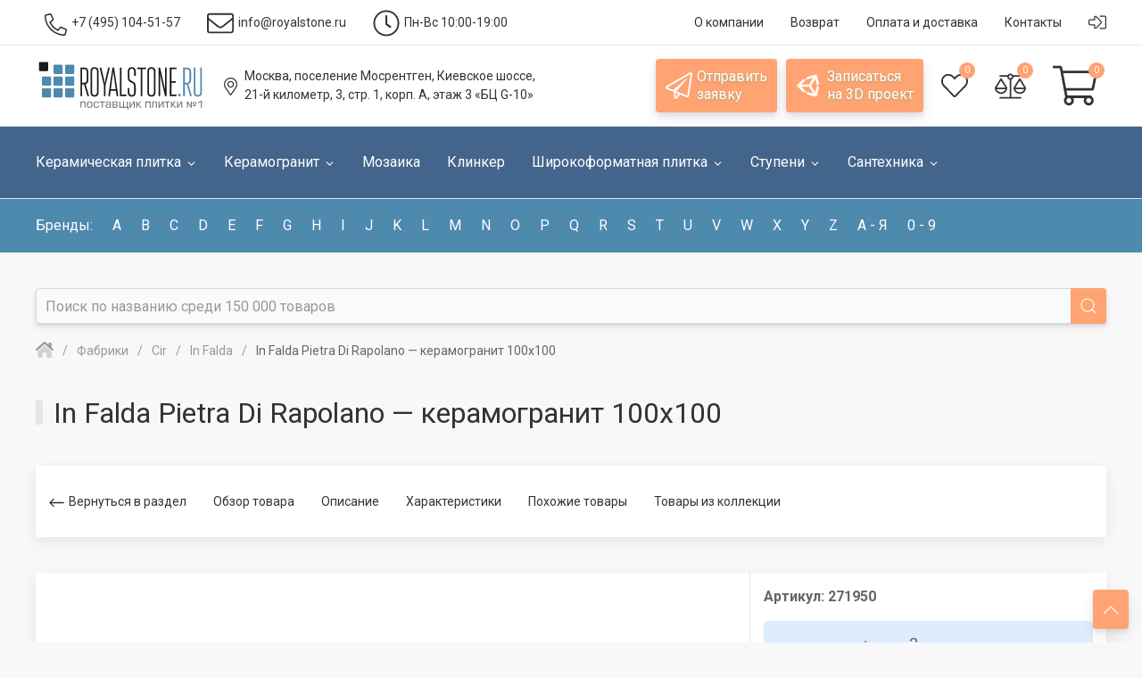

--- FILE ---
content_type: text/html
request_url: https://www.royalstone.ru/fabriki/cir/in-falda/in-falda-pietra-di-rapolano.html
body_size: 43242
content:
<!DOCTYPE html>
<html lang="ru">
<head>
	<title>Керамогранит Cir In Falda Pietra Di Rapolano, 100x100, Италия, купить в магазине Royalstone, Москва</title>
    <link rel="preconnect" href="https://cdn.diginetica.net/">
	<meta name="robots" content="index, follow" />
<meta name="keywords" content="керамогранит in falda pietra di rapolano 100x100 италия каталог фото цены м2 кв.м купить цена доставка Москва" />
<meta name="description" content="Каталог керамики Royalstone › Фабрики › Cir › In Falda › керамогранит In Falda Pietra Di Rapolano, размер 100x100, цвет бежевый, поверхность  матовая, 
 с рисунком под камень. Цена: 7 485 руб. Оперативное комплектование и отгрузка заказов, шоу-рум в Москве." />
<script>if(!window.BX)window.BX={};if(!window.BX.message)window.BX.message=function(mess){if(typeof mess==='object'){for(let i in mess) {BX.message[i]=mess[i];} return true;}};</script>
<script>(window.BX||top.BX).message({'JS_CORE_LOADING':'Загрузка...','JS_CORE_NO_DATA':'- Нет данных -','JS_CORE_WINDOW_CLOSE':'Закрыть','JS_CORE_WINDOW_EXPAND':'Развернуть','JS_CORE_WINDOW_NARROW':'Свернуть в окно','JS_CORE_WINDOW_SAVE':'Сохранить','JS_CORE_WINDOW_CANCEL':'Отменить','JS_CORE_WINDOW_CONTINUE':'Продолжить','JS_CORE_H':'ч','JS_CORE_M':'м','JS_CORE_S':'с','JSADM_AI_HIDE_EXTRA':'Скрыть лишние','JSADM_AI_ALL_NOTIF':'Показать все','JSADM_AUTH_REQ':'Требуется авторизация!','JS_CORE_WINDOW_AUTH':'Войти','JS_CORE_IMAGE_FULL':'Полный размер'});</script>

<script src="/bitrix/js/main/core/core.min.js?1709322209223197"></script>

<script>BX.Runtime.registerExtension({'name':'main.core','namespace':'BX','loaded':true});</script>
<script>BX.setJSList(['/bitrix/js/main/core/core_ajax.js','/bitrix/js/main/core/core_promise.js','/bitrix/js/main/polyfill/promise/js/promise.js','/bitrix/js/main/loadext/loadext.js','/bitrix/js/main/loadext/extension.js','/bitrix/js/main/polyfill/promise/js/promise.js','/bitrix/js/main/polyfill/find/js/find.js','/bitrix/js/main/polyfill/includes/js/includes.js','/bitrix/js/main/polyfill/matches/js/matches.js','/bitrix/js/ui/polyfill/closest/js/closest.js','/bitrix/js/main/polyfill/fill/main.polyfill.fill.js','/bitrix/js/main/polyfill/find/js/find.js','/bitrix/js/main/polyfill/matches/js/matches.js','/bitrix/js/main/polyfill/core/dist/polyfill.bundle.js','/bitrix/js/main/core/core.js','/bitrix/js/main/polyfill/intersectionobserver/js/intersectionobserver.js','/bitrix/js/main/lazyload/dist/lazyload.bundle.js','/bitrix/js/main/polyfill/core/dist/polyfill.bundle.js','/bitrix/js/main/parambag/dist/parambag.bundle.js']);
</script>
<script>BX.Runtime.registerExtension({'name':'ui.dexie','namespace':'BX.Dexie3','loaded':true});</script>
<script>BX.Runtime.registerExtension({'name':'ls','namespace':'window','loaded':true});</script>
<script>BX.Runtime.registerExtension({'name':'fx','namespace':'window','loaded':true});</script>
<script>BX.Runtime.registerExtension({'name':'fc','namespace':'window','loaded':true});</script>
<script>(window.BX||top.BX).message({'LANGUAGE_ID':'ru','FORMAT_DATE':'DD.MM.YYYY','FORMAT_DATETIME':'DD.MM.YYYY HH:MI:SS','COOKIE_PREFIX':'BITRIX_SM','SERVER_TZ_OFFSET':'10800','UTF_MODE':'Y','SITE_ID':'rs','SITE_DIR':'/'});</script>


<script  src="/bitrix/cache/js/rs/unlimtech/kernel_main/kernel_main_v1.js?176875687010092"></script>
<script src="/bitrix/js/ui/dexie/dist/dexie3.bundle.min.js?170162941988274"></script>
<script src="/bitrix/js/main/core/core_ls.min.js?16466568017365"></script>
<script src="/bitrix/js/main/core/core_frame_cache.min.js?170932220711210"></script>
<script>BX.setJSList(['/bitrix/js/main/core/core_fx.js','/local/components/unlimtech/catalog.item/templates/detail/script.js','/local/components/unlimtech/catalog.item/templates/detail/js/plus.min.js','/local/templates/unlimtech/components/bitrix/search.suggest.input/.default/script.js']);</script>
<script>BX.setCSSList(['/local/components/unlimtech/catalog/templates/.default/style.css','/local/templates/unlimtech/styles.css','/local/templates/unlimtech/template_styles.css']);</script>
<script type="text/javascript">if (Intl && Intl.DateTimeFormat) document.cookie="BITRIX_SM_TZ="+Intl.DateTimeFormat().resolvedOptions().timeZone+"; path=/; expires=Fri, 01 Jan 2027 00:00:00 +0300";</script>
<meta name="viewport" content="width=device-width, initial-scale=1, maximum-scale=1">
<meta http-equiv="X-UA-Compatible" content="IE=edge,chrome=1">
<meta charset="utf-8">
<link rel="shortcut icon" type="image/x-icon" href="/favicon.ico">
<script src="/local/templates/unlimtech/vendor/uikit-3.7.6/js/uikit.min.js" type="text/javascript"></script>
<script src="/bitrix/js/main/jquery/jquery-3.6.0.min.js" type="text/javascript"></script>
<script src="/local/templates/unlimtech/vendor/unlimtech/system.min.js" defer type="text/javascript"></script>
<link href="https://www.royalstone.ru/fabriki/cir/in-falda/in-falda-pietra-di-rapolano.html" rel="canonical" />
<meta property="og:title" content="In Falda Pietra Di Rapolano" />
<meta property="og:description" content="" />
<meta property="og:url" content="https://royalstone.ru/fabriki/cir/in-falda/in-falda-pietra-di-rapolano.html" />
<meta property="og:type" content="website" />
<meta property="og:image" content="https://royalstone.ru/upload/iblock/0b5/6chp0jw7zxto51ikyn1u4r0q5ne87xoj/15g6rxe8pjiz75rhdlib4r2sw9x6fpyf.jpg" />



<script  src="/bitrix/cache/js/rs/unlimtech/template_c86ebb94caca8569dc81b3b02e980078/template_c86ebb94caca8569dc81b3b02e980078_v1.js?176875687012905"></script>
<script  src="/bitrix/cache/js/rs/unlimtech/page_d529c5bd9b78d53ad73356ce98ca6fef/page_d529c5bd9b78d53ad73356ce98ca6fef_v1.js?17687568717190"></script>

<link href="/local/templates/unlimtech/vendor/uikit-3.7.6/css/uikit.min.css" type="text/css" rel="stylesheet">
<script type="text/javascript" data-skip-moving="true">(function(w, d) {var v = w.frameCacheVars = {'CACHE_MODE':'HTMLCACHE','storageBlocks':[],'dynamicBlocks':{'RFW3zc':'b876e2435b9c','NXM4YX':'e59664e2bf10','FKauiI':'1fd74c679118','Yt7gcC':'9c26d3c4e805'},'AUTO_UPDATE':true,'AUTO_UPDATE_TTL':'0','version':'2'};var inv = false;if (v.AUTO_UPDATE === false){if (v.AUTO_UPDATE_TTL && v.AUTO_UPDATE_TTL > 0){var lm = Date.parse(d.lastModified);if (!isNaN(lm)){var td = new Date().getTime();if ((lm + v.AUTO_UPDATE_TTL * 1000) >= td){w.frameRequestStart = false;w.preventAutoUpdate = true;return;}inv = true;}}else{w.frameRequestStart = false;w.preventAutoUpdate = true;return;}}var r = w.XMLHttpRequest ? new XMLHttpRequest() : (w.ActiveXObject ? new w.ActiveXObject("Microsoft.XMLHTTP") : null);if (!r) { return; }w.frameRequestStart = true;var m = v.CACHE_MODE; var l = w.location; var x = new Date().getTime();var q = "?bxrand=" + x + (l.search.length > 0 ? "&" + l.search.substring(1) : "");var u = l.protocol + "//" + l.host + l.pathname + q;r.open("GET", u, true);r.setRequestHeader("BX-ACTION-TYPE", "get_dynamic");r.setRequestHeader("X-Bitrix-Composite", "get_dynamic");r.setRequestHeader("BX-CACHE-MODE", m);r.setRequestHeader("BX-CACHE-BLOCKS", v.dynamicBlocks ? JSON.stringify(v.dynamicBlocks) : "");if (inv){r.setRequestHeader("BX-INVALIDATE-CACHE", "Y");}try { r.setRequestHeader("BX-REF", d.referrer || "");} catch(e) {}if (m === "APPCACHE"){r.setRequestHeader("BX-APPCACHE-PARAMS", JSON.stringify(v.PARAMS));r.setRequestHeader("BX-APPCACHE-URL", v.PAGE_URL ? v.PAGE_URL : "");}r.onreadystatechange = function() {if (r.readyState != 4) { return; }var a = r.getResponseHeader("BX-RAND");var b = w.BX && w.BX.frameCache ? w.BX.frameCache : false;if (a != x || !((r.status >= 200 && r.status < 300) || r.status === 304 || r.status === 1223 || r.status === 0)){var f = {error:true, reason:a!=x?"bad_rand":"bad_status", url:u, xhr:r, status:r.status};if (w.BX && w.BX.ready && b){BX.ready(function() {setTimeout(function(){BX.onCustomEvent("onFrameDataRequestFail", [f]);}, 0);});}w.frameRequestFail = f;return;}if (b){b.onFrameDataReceived(r.responseText);if (!w.frameUpdateInvoked){b.update(false);}w.frameUpdateInvoked = true;}else{w.frameDataString = r.responseText;}};r.send();var p = w.performance;if (p && p.addEventListener && p.getEntries && p.setResourceTimingBufferSize){var e = 'resourcetimingbufferfull';var h = function() {if (w.BX && w.BX.frameCache && w.BX.frameCache.frameDataInserted){p.removeEventListener(e, h);}else {p.setResourceTimingBufferSize(p.getEntries().length + 50);}};p.addEventListener(e, h);}})(window, document);</script>


<link href="/bitrix/cache/css/rs/unlimtech/page_eb2f678808cf56256f06e7c0b68e4eeb/page_eb2f678808cf56256f06e7c0b68e4eeb_v1.css?17687568711724" type="text/css"  rel="stylesheet" />
<link href="/bitrix/cache/css/rs/unlimtech/template_7ddfe8caa6fd7daa579518af70396692/template_7ddfe8caa6fd7daa579518af70396692_v1.css?176875687033304" type="text/css"  data-template-style="true" rel="stylesheet" />
    <script type="text/javascript">
        var digiScript = document.createElement('script');
        digiScript.src = '//cdn.diginetica.net/7822/client.js';
        digiScript.defer = true;
        digiScript.async = true;
        document.head.appendChild(digiScript);
    </script>
</head>
<body class="uk-overflow-hidden">
<div id="panel"></div>
<div id="page-wrapper" class="uk-offcanvas-content">
	<div class="uk-navbar-container toolbar_container">
		<nav class="uk-container uk-container-large uk-navbar" uk-navbar>
			<div class="uk-navbar-left">
				<ul class="uk-navbar-nav">
					<li class="uk-margin-small-left">
						<a href="tel:+74951045157" class="">
							<img class="mr-5 uk-icon-down2" src="/local/templates/unlimtech/vendor/font-awesome/svgs/light/phone-alt.svg" width="25" height="25" uk-svg>
							<span class="uk-button-text"><span class="uk-text-bold mr-5">+7 (495)</span>104-51-57</span>
						</a>
					</li>
					<li class="uk-visible@m">
						<a href="mailto:info@royalstone.ru"><img class="uk-icon-down1 mr-5" src="/local/templates/unlimtech/vendor/font-awesome/svgs/light/envelope.svg" width="30" height="30" uk-svg>
							<span class="uk-visible@m uk-button-text">info@royalstone.ru</span>
						</a>
					</li>
					<li class="uk-visible@l">
						<a href="/contacts/"><img class="uk-icon-down1 mr-5" src="/local/templates/unlimtech/vendor/font-awesome/svgs/light/clock.svg" width="30" height="30" uk-svg>
							<span class=" uk-visible@m uk-button-text">Пн-Вс 10:00-19:00</span>
						</a>
					</li>
				</ul>
	        </div>
	        <div class="uk-navbar-right">
                <ul class="uk-navbar-nav">
					<li class="uk-visible@m"><a href="/about/"><span class="uk-button-text">О компании</span></a></li>
					<li class="uk-visible@m"><a href="/garanty/"><span class="uk-button-text">Возврат</span></a></li>
					<li class="uk-visible@s"><a href="/delivery/"><span class="uk-button-text">Оплата и доставка</span></a></li>
					<li class="uk-visible@s"><a href="/contacts/"><span class="uk-button-text">Контакты</span></a></li>
					<li class="">
						<a href="#" class="">
														<img src="/local/templates/unlimtech/vendor/font-awesome/svgs/light/sign-in-alt.svg" width="20" height="20" uk-svg>
													</a>
						<div class="" style="width: 250px;" uk-dropdown="offset: 5">
			                <ul class="uk-nav uk-dropdown-nav">
	<li><a href="/auth/?backurl=/fabriki/cir/in-falda/in-falda-pietra-di-rapolano.html">Вход</a></li>
	<li><a href="/auth/?register=yes&amp;backurl=/fabriki/cir/in-falda/in-falda-pietra-di-rapolano.html">Регистрация</a></li>
	<li><a href="/auth/?forgot_password=yes&amp;backurl=/fabriki/cir/in-falda/in-falda-pietra-di-rapolano.html">Забыли пароль?</a></li>
</ul>		                </div>
	                </li>
                </ul>
	        </div>
		</nav>
	</div>
	<div class="header">
		<div class="header_inner uk-container uk-container-large">
			<nav class="uk-navbar-container uk-navbar-transparent" uk-navbar>
			    <div class="uk-navbar-left">
				    <button class="uk-navbar-toggle uk-hidden@m" uk-navbar-toggle-icon type="button" uk-toggle="target: #offcanvas-main-nav"></button>
					<a class="uk-navbar-item uk-logo uk-visible@s uk-padding-remove" href="/"><img src="/images/logo.svg"  class="uk-preserve" width="190" uk-svg></a>
			    </div>
 			    <div class="header_navbar_center uk-navbar-center">
				    <ul class="uk-navbar-nav">
					    <li class="uk-visible@l navbar_hover">
							<a href="/contacts/"><img class="uk-icon-down1 mr-5" src="/local/templates/unlimtech/vendor/font-awesome/svgs/light/map-marker-alt.svg" width="20" height="20" uk-svg>
								<span class="uk-visible@m uk-button-text">Москва, поселение Мосрентген, Киевское шоссе,<br> 21-й километр, 3, стр. 1, корп. А, этаж 3 «БЦ G-10»</span>
							</a>
						</li>
						<li class="uk-hidden@s">
							<a class="uk-navbar-item uk-logo" href="/"><img src="/images/logo.svg"  class="uk-preserve" uk-svg></a>
						</li>
				    </ul>
			    </div>
			    <div class="uk-navbar-right">
			        <ul class="uk-navbar-nav">
				        <li class="uk-visible@s">
							<a href="#modal-recall" id="openRecall" uk-toggle class="uk-button uk-button-secondary uk-visible@m">
								<img class="uk-visible@l mr-5" src="/local/templates/unlimtech/vendor/font-awesome/svgs/light/paper-plane.svg" width="30" height="30" uk-svg>
								<span class="uk-visible@m">Отправить<br> заявку</span>
							</a>
		                </li>

		                <li class="uk-visible@s uk-margin-small-left">
							<a href="#modal-form3d" id="openForm3d" uk-toggle class="uk-button uk-button-secondary uk-visible@m">
								<img class="uk-visible@l mr-5" src="/local/templates/unlimtech/vendor/font-awesome/svgs/brands/unity.svg" width="30" height="30" uk-svg>
								<span class="uk-visible@m"> Записаться <br>на 3D проект</span>
							</a>
		                </li>

		                <li id="flushTopwishlist" class="uk-margin-small-left uk-visible@s">
							<div id="bxdynamic_RFW3zc_start" style="display:none"></div><a class="uk-button basket-button ">
	<img src="/local/templates/unlimtech/vendor/font-awesome/svgs/light/heart.svg" width="30" height="30" uk-svg>
	<span class="uk-badge value">0</span>
</a>
<div id="bxdynamic_RFW3zc_end" style="display:none"></div>		                </li>
		                <li id="flushTopCompare" class="uk-margin-small-left uk-visible@s">
							<div id="bxdynamic_NXM4YX_start" style="display:none"></div><a class="uk-button basket-button ">
	<img src="/local/templates/unlimtech/vendor/font-awesome/svgs/light/balance-scale.svg" width="35" height="35" uk-svg>
	<span class="uk-badge value">0</span>
</a>
<script type="text/javascript">
	window.compareTemplate = ".default";
</script>
<div id="bxdynamic_NXM4YX_end" style="display:none"></div>		                </li>
						<li id="flushTopCart" class="uk-margin-small-left">
							<div id="bxdynamic_FKauiI_start" style="display:none"></div><a href="/personal/cart/" class="uk-button basket-button shopping-cart_button">
	<span class="uk-visible@s"></span>
	<img src="/local/templates/unlimtech/vendor/font-awesome/svgs/light/shopping-cart.svg" uk-svg>
	<span class="uk-badge">0</span>
</a>
<script type="text/javascript">
	window.topCartTemplate = "top";
	</script>
<div id="bxdynamic_FKauiI_end" style="display:none"></div>		                </li>
			        </ul>
			    </div>
			</nav>
		</div>
	</div>
	<div class="main_menu uk-visible@m">
		<div class="main_menu_inner uk-container uk-container-large">
		<nav class="uk-navbar-container uk-navbar-transparent" uk-navbar="boundary-align: true; align: left;">
    <div class="uk-navbar-left">
        <ul class="uk-navbar-nav">
            <li>
                <a href="/catalog/keramicheskaya-plitka/">
	                <span class="uk-button-text">Керамическая плитка</span>
        				<img class="iconInLink_small uk-icon-down1 ml-5" src="/local/templates/unlimtech/vendor/font-awesome/svgs/light/angle-down.svg" uk-svg>
        			</a>
	                <div class="uk-navbar-dropdown uk-navbar-dropdown-width-5">
                    <div class="uk-navbar-dropdown-grid uk-child-width-1-5" uk-grid="masonry: true">
	                            <div class="576176631">                            <ul class="uk-nav uk-navbar-dropdown-nav">
	                            <li class="uk-parent">
						            <span class="uk-nav-header">Страна производства</span>
						            <ul class="uk-nav-sub uk-list">
					                                <li>
		                                	<a class="" href="/catalog/keramicheskaya-plitka/ispaniya/">Испания</a>
		                                </li>
		    		                                <li>
		                                	<a class="" href="/catalog/keramicheskaya-plitka/italiya/">Италия</a>
		                                </li>
		    		                                <li>
		                                	<a class="" href="/catalog/keramicheskaya-plitka/rossiya/">Россия</a>
		                                </li>
		    		                                <li>
		                                	<a class="" href="/catalog/keramicheskaya-plitka/polsha/">Польша</a>
		                                </li>
		    		                                <li>
		                                	<a class="" href="/catalog/keramicheskaya-plitka/portugaliya/">Португалия</a>
		                                </li>
		    		                                <li>
		                                	<a class="" href="https://www.royalstone.ru/catalog/keramicheskaya-plitka/chekhiya/">Чехия</a>
		                                </li>
		    		                                <li>
		                                	<a class="" href="/catalog/keramicheskaya-plitka/belarus/">Беларусь</a>
		                                </li>
		    		                                <li>
		                                	<a class="" href="/catalog/keramicheskaya-plitka/turtsiya/">Турция</a>
		                                </li>
		    		                                <li>
		                                	<a class="" href="/catalog/keramicheskaya-plitka/germaniya/">Германия</a>
		                                </li>
		    						            </ul>
	                            </li>
                            </ul>
                        </div>                                <div class="2672434687">                            <ul class="uk-nav uk-navbar-dropdown-nav">
	                            <li class="uk-parent">
						            <span class="uk-nav-header">Цвет</span>
						            <ul class="uk-nav-sub uk-list">
					                                <li>
		                                	<a class="" href="/catalog/keramicheskaya-plitka/bezhevyy/">Бежевый</a>
		                                </li>
		    		                                <li>
		                                	<a class="" href="/catalog/keramicheskaya-plitka/seryy/">Серый</a>
		                                </li>
		    		                                <li>
		                                	<a class="" href="/catalog/keramicheskaya-plitka/belyy/">Белый</a>
		                                </li>
		    		                                <li>
		                                	<a class="" href="/catalog/keramicheskaya-plitka/korichnevyy/">Коричневый</a>
		                                </li>
		    		                                <li>
		                                	<a class="" href="/catalog/keramicheskaya-plitka/goluboy/">Голубой</a>
		                                </li>
		    		                                <li>
		                                	<a class="" href="/catalog/keramicheskaya-plitka/tyemnyy/">Тёмные цвета</a>
		                                </li>
		    		                                <li>
		                                	<a class="" href="/catalog/keramicheskaya-plitka/siniy/">Синий</a>
		                                </li>
		    		                                <li>
		                                	<a class="" href="/catalog/keramicheskaya-plitka/tyemnyy/">Тёмные цвета</a>
		                                </li>
		    		                                <li>
		                                	<a class="" href="/catalog/keramicheskaya-plitka/raznotsvetnyy/">Многоцветный</a>
		                                </li>
		    		                                <li>
		                                	<a class="" href="/catalog/keramicheskaya-plitka/rozovyy/">Розовый</a>
		                                </li>
		    		                                <li>
		                                	<a class="" href="/catalog/keramicheskaya-plitka/oranzhevyy/">Оранжевый</a>
		                                </li>
		    		                                <li>
		                                	<a class="" href="/catalog/keramicheskaya-plitka/zhyeltyy/">Жёлтый</a>
		                                </li>
		    		                                <li>
		                                	<a class="" href="/catalog/keramicheskaya-plitka/biryuzovyy/">Бирюзовый</a>
		                                </li>
		    		                                <li>
		                                	<a class="" href="/catalog/keramicheskaya-plitka/fioletovyy/">Фиолетовый</a>
		                                </li>
		    		                                <li>
		                                	<a class="" href="/catalog/keramicheskaya-plitka/krasnyy/">Красный</a>
		                                </li>
		    		                                <li>
		                                	<a class="" href="/catalog/keramicheskaya-plitka/bordovyy/">Бордовый</a>
		                                </li>
		    		                                <li>
		                                	<a class="" href="/catalog/keramicheskaya-plitka/chyernyy/">Чёрно-Белый</a>
		                                </li>
		    						            </ul>
	                            </li>
                            </ul>
                        </div>                                <div class="316788965">                            <ul class="uk-nav uk-navbar-dropdown-nav">
	                            <li class="uk-parent">
						            <span class="uk-nav-header">Рисунок</span>
						            <ul class="uk-nav-sub uk-list">
					                                <li>
		                                	<a class="" href="/catalog/keramicheskaya-plitka/monokolor/">Моноколор</a>
		                                </li>
		    		                                <li>
		                                	<a class="" href="/catalog/keramicheskaya-plitka/pod-kamen/">Под камень</a>
		                                </li>
		    		                                <li>
		                                	<a class="" href="/catalog/keramicheskaya-plitka/pod-tkan/">Под ткань</a>
		                                </li>
		    		                                <li>
		                                	<a class="" href="/catalog/keramicheskaya-plitka/geometriya/">Геометрия</a>
		                                </li>
		    		                                <li>
		                                	<a class="" href="/catalog/keramicheskaya-plitka/pod-mramor/">Под мрамор</a>
		                                </li>
		    		                                <li>
		                                	<a class="" href="/catalog/keramicheskaya-plitka/pod-beton/">Под бетон</a>
		                                </li>
		    		                                <li>
		                                	<a class="" href="/catalog/keramicheskaya-plitka/ornament/">С орнаментом</a>
		                                </li>
		    		                                <li>
		                                	<a class="" href="/catalog/keramicheskaya-plitka/abstraktsiya/">Абстракция</a>
		                                </li>
		    		                                <li>
		                                	<a class="" href="/catalog/keramicheskaya-plitka/v-polosku/">В полоску</a>
		                                </li>
		    		                                <li>
		                                	<a class="" href="/catalog/keramicheskaya-plitka/volny/">С волнами</a>
		                                </li>
		    		                                <li>
		                                	<a class="" href="/catalog/keramicheskaya-plitka/pod-mozaiku/">Под мозайку</a>
		                                </li>
		    		                                <li>
		                                	<a class="" href="/catalog/keramicheskaya-plitka/pod-derevo/">Под дерево</a>
		                                </li>
		    		                                <li>
		                                	<a class="" href="/catalog/keramicheskaya-plitka/uzor/">С узором</a>
		                                </li>
		    		                                <li>
		                                	<a class="" href="/catalog/keramicheskaya-plitka/pod-travertin/">Травертин</a>
		                                </li>
		    		                                <li>
		                                	<a class="" href="/catalog/keramicheskaya-plitka/pod-metall/">Под металл</a>
		                                </li>
		    						            </ul>
	                            </li>
                            </ul>
                        </div>                                <div class="1333622102">                            <ul class="uk-nav uk-navbar-dropdown-nav">
	                            <li class="uk-parent">
						            <span class="uk-nav-header">Фактура</span>
						            <ul class="uk-nav-sub uk-list">
					                                <li>
		                                	<a class="" href="/catalog/keramicheskaya-plitka/matovaya/">Матовая</a>
		                                </li>
		    		                                <li>
		                                	<a class="" href="/catalog/keramicheskaya-plitka/glyantsevaya/">Глянцевая</a>
		                                </li>
		    		                                <li>
		                                	<a class="" href="/catalog/keramicheskaya-plitka/strukturirovannaya/">Структурированная</a>
		                                </li>
		    		                                <li>
		                                	<a class="" href="/catalog/keramicheskaya-plitka/satinirovannaya/">Сатинированная</a>
		                                </li>
		    		                                <li>
		                                	<a class="" href="/catalog/keramicheskaya-plitka/glazurovannaya/">Глазурованная</a>
		                                </li>
		    		                                <li>
		                                	<a class="" href="/catalog/keramicheskaya-plitka/polirovannaya/">Полированная</a>
		                                </li>
		    						            </ul>
	                            </li>
                            </ul>
                                                        <div class="271103609">                            <ul class="uk-nav uk-navbar-dropdown-nav">
	                            <li class="uk-parent">
						            <span class="uk-nav-header">Стиль</span>
						            <ul class="uk-nav-sub uk-list">
					                                <li>
		                                	<a class="" href="/catalog/keramicheskaya-plitka/sovremennyy/">Современный</a>
		                                </li>
		    		                                <li>
		                                	<a class="" href="/catalog/keramicheskaya-plitka/provans/">Прованс</a>
		                                </li>
		    		                                <li>
		                                	<a class="" href="/catalog/keramicheskaya-plitka/pechvork/">Пэчворк</a>
		                                </li>
		    		                                <li>
		                                	<a class="" href="/catalog/keramicheskaya-plitka/loft/">Лофт</a>
		                                </li>
		    		                                <li>
		                                	<a class="" href="/catalog/keramicheskaya-plitka/marokkanskiy/">Марокканский</a>
		                                </li>
		    		                                <li>
		                                	<a class="" href="/catalog/keramicheskaya-plitka/vostochnyy/">Восточный</a>
		                                </li>
		    		                                <li>
		                                	<a class="" href="/catalog/keramicheskaya-plitka/khay-tek/">Хай-Тек</a>
		                                </li>
		    						            </ul>
	                            </li>
                            </ul>
                        </div>                                <hr>                            <ul class="uk-nav uk-navbar-dropdown-nav">
	                            <li class="uk-parent">
						            <span class="uk-nav-header">Форма</span>
						            <ul class="uk-nav-sub uk-list">
					                                <li>
		                                	<a class="" href="/catalog/keramicheskaya-plitka/kvadrat/">Квадратная</a>
		                                </li>
		    		                                <li>
		                                	<a class="" href="/catalog/keramicheskaya-plitka/pryamougolnik/">Прямоугольная</a>
		                                </li>
		    		                                <li>
		                                	<a class="" href="/catalog/keramicheskaya-plitka/kabanchik/">Кабанчик</a>
		                                </li>
		    		                                <li>
		                                	<a class="" href="/catalog/keramicheskaya-plitka/pod-kirpich/">Под кирпич</a>
		                                </li>
		    						            </ul>
	                            </li>
                            </ul>
                        </div>                                <div class="3174717364">                            <ul class="uk-nav uk-navbar-dropdown-nav">
	                            <li class="uk-parent">
						            <span class="uk-nav-header">Размер плитки</span>
						            <ul class="uk-nav-sub uk-list">
					                                <li>
		                                	<a class="" href="/catalog/keramicheskaya-plitka/100x100/">10x10</a>
		                                </li>
		    		                                <li>
		                                	<a class="" href="/catalog/keramicheskaya-plitka/100x200/">10x20</a>
		                                </li>
		    		                                <li>
		                                	<a class="" href="/catalog/keramicheskaya-plitka/100x300/">10x30</a>
		                                </li>
		    		                                <li>
		                                	<a class="" href="/catalog/keramicheskaya-plitka/150x150/">15x15</a>
		                                </li>
		    		                                <li>
		                                	<a class="" href="/catalog/keramicheskaya-plitka/200x200/">20x20</a>
		                                </li>
		    		                                <li>
		                                	<a class="" href="/catalog/keramicheskaya-plitka/250x250/">25x25</a>
		                                </li>
		    		                                <li>
		                                	<a class="" href="/catalog/keramicheskaya-plitka/200x300/">20x30</a>
		                                </li>
		    		                                <li>
		                                	<a class="" href="/catalog/keramicheskaya-plitka/200x500/">20x50</a>
		                                </li>
		    		                                <li>
		                                	<a class="" href="/catalog/keramicheskaya-plitka/200x600/">20x60</a>
		                                </li>
		    		                                <li>
		                                	<a class="" href="/catalog/keramicheskaya-plitka/250x330/">25x33</a>
		                                </li>
		    		                                <li>
		                                	<a class="" href="/catalog/keramicheskaya-plitka/250x400/">25x40</a>
		                                </li>
		    		                                <li>
		                                	<a class="" href="/catalog/keramicheskaya-plitka/250x750/">25x75</a>
		                                </li>
		    		                                <li>
		                                	<a class="" href="/catalog/keramicheskaya-plitka/300x300/">30x30</a>
		                                </li>
		    		                                <li>
		                                	<a class="" href="/catalog/keramicheskaya-plitka/330x330/">33x33</a>
		                                </li>
		    		                                <li>
		                                	<a class="" href="/catalog/keramicheskaya-plitka/300x600/">30x60</a>
		                                </li>
		    		                                <li>
		                                	<a class="" href="/catalog/keramicheskaya-plitka/400x400/">40x40</a>
		                                </li>
		    		                                <li>
		                                	<a class="" href="/catalog/keramicheskaya-plitka/450x450/">45x45</a>
		                                </li>
		    		                                <li>
		                                	<a class="" href="/catalog/keramicheskaya-plitka/500x500/">50x50</a>
		                                </li>
		    		                                <li>
		                                	<a class="" href="/catalog/keramicheskaya-plitka/600x600/">60x60</a>
		                                </li>
		    		                                <li>
		                                	<a class="" href="/catalog/keramicheskaya-plitka/600x1200/">60x120</a>
		                                </li>
		    						            </ul>
	                            </li>
                            </ul>
                        </div>                                <div class="1085147487">                            <ul class="uk-nav uk-navbar-dropdown-nav">
	                            <li class="uk-parent">
						            <span class="uk-nav-header">Назначение</span>
						            <ul class="uk-nav-sub uk-list">
					                                <li>
		                                	<a class="" href="/catalog/keramicheskaya-plitka/dlya-sten/"><strong>Для стен</strong></a>
		                                </li>
		    		                                <li>
		                                	<a class="" href="/catalog/keramicheskaya-plitka/dlya-pola/"><strong>Для пола</strong></a>
		                                </li>
		    		                                <li>
		                                	<a class="" href="/catalog/keramicheskaya-plitka/dlya-kukhni/">Для кухни</a>
		                                </li>
		    		                                <li>
		                                	<a class="" href="/catalog/keramicheskaya-plitka/dlya-vannoy/">Для ванной</a>
		                                </li>
		    		                                <li>
		                                	<a class="" href="/catalog/keramicheskaya-plitka/dlya-tualeta/">Для туалета</a>
		                                </li>
		    		                                <li>
		                                	<a class="" href="/catalog/products/tip_keramiki-is-keramicheskaya-plitka/pomeschenie-is-8fc79a8332b1ef7af879fa39fc00bc9e/prices-foto/">Для душа</a>
		                                </li>
		    		                                <li>
		                                	<a class="" href="/catalog/products/tip_keramiki-is-keramicheskaya-plitka/pomeschenie-is-e2cfb9885b46d9628910089e55125f67/prices-foto/">Для кухонного фартука</a>
		                                </li>
		    		                                <li>
		                                	<a class="" href="/catalog/products/tip_keramiki-is-keramicheskaya-plitka/pomeschenie-is-7e12bcfb60c56f2f88e609efe3d7306e/prices-foto/">Для комнаты</a>
		                                </li>
		    		                                <li>
		                                	<a class="" href="/catalog/keramicheskaya-plitka/dlya-gostinoy/">Для гостиной</a>
		                                </li>
		    						            </ul>
	                            </li>
                            </ul>
                        </div>                            </div>
                </div>
                </li>
            <li>
                <a href="/catalog/keramogranit/">
	                <span class="uk-button-text">Керамогранит</span>
        				<img class="iconInLink_small uk-icon-down1 ml-5" src="/local/templates/unlimtech/vendor/font-awesome/svgs/light/angle-down.svg" uk-svg>
        			</a>
	                <div class="uk-navbar-dropdown uk-navbar-dropdown-width-5">
                    <div class="uk-navbar-dropdown-grid uk-child-width-1-5" uk-grid="masonry: true">
	                            <div class="4002836122">                            <ul class="uk-nav uk-navbar-dropdown-nav">
	                            <li class="uk-parent">
						            <span class="uk-nav-header">Страна производства</span>
						            <ul class="uk-nav-sub uk-list">
					                                <li>
		                                	<a class="" href="/catalog/keramogranit/italiya/">Италия</a>
		                                </li>
		    		                                <li>
		                                	<a class="" href="/catalog/keramogranit/ispaniya/">Испания</a>
		                                </li>
		    		                                <li>
		                                	<a class="" href="/catalog/keramogranit/rossiya/">Россия</a>
		                                </li>
		    		                                <li>
		                                	<a class="" href="/catalog/keramogranit/polsha/">Польша</a>
		                                </li>
		    		                                <li>
		                                	<a class="" href="/catalog/keramogranit/kitay/">Китай</a>
		                                </li>
		    		                                <li>
		                                	<a class="" href="/catalog/keramogranit/turtsiya/">Турция</a>
		                                </li>
		    		                                <li>
		                                	<a class="" href="/catalog/keramogranit/portugaliya/">Португалия</a>
		                                </li>
		    		                                <li>
		                                	<a class="" href="/catalog/keramogranit/indiya/">Индия</a>
		                                </li>
		    						            </ul>
	                            </li>
                            </ul>
                        </div>                                <div class="1538368327">                            <ul class="uk-nav uk-navbar-dropdown-nav">
	                            <li class="uk-parent">
						            <span class="uk-nav-header">Цвет</span>
						            <ul class="uk-nav-sub uk-list">
					                                <li>
		                                	<a class="" href="/catalog/keramogranit/seryy/">Серый</a>
		                                </li>
		    		                                <li>
		                                	<a class="" href="/catalog/keramogranit/bezhevyy/">Бежевый</a>
		                                </li>
		    		                                <li>
		                                	<a class="" href="/catalog/keramogranit/korichnevyy/">Коричневый</a>
		                                </li>
		    		                                <li>
		                                	<a class="" href="/catalog/keramogranit/seryy/">Серый</a>
		                                </li>
		    		                                <li>
		                                	<a class="" href="/catalog/products/tip_keramiki-is-keramogranit/colour-is-cherno-belyj/prices-foto/">Белый</a>
		                                </li>
		    		                                <li>
		                                	<a class="" href="/catalog/products/tip_keramiki-is-keramogranit/colour-is-cherniy/prices-foto/">Чёрный</a>
		                                </li>
		    		                                <li>
		                                	<a class="" href="/catalog/keramogranit/chyernyy/">Тёмные цвета</a>
		                                </li>
		    		                                <li>
		                                	<a class="" href="/catalog/keramogranit/raznotsvetnyy/">Разноцветный</a>
		                                </li>
		    		                                <li>
		                                	<a class="" href="/catalog/keramogranit/zelyenyy/">Зелёный</a>
		                                </li>
		    		                                <li>
		                                	<a class="" href="/catalog/keramogranit/siniy/">Синий</a>
		                                </li>
		    		                                <li>
		                                	<a class="" href="/catalog/keramogranit/goluboy/">Голубой</a>
		                                </li>
		    		                                <li>
		                                	<a class="" href="/catalog/keramogranit/oranzhevyy/">Оранжевый</a>
		                                </li>
		    		                                <li>
		                                	<a class="" href="/catalog/keramogranit/zhyeltyy/">Жёлтый</a>
		                                </li>
		    		                                <li>
		                                	<a class="" href="/catalog/keramogranit/rozovyy/">Розовый</a>
		                                </li>
		    		                                <li>
		                                	<a class="" href="/catalog/keramogranit/fioletovyy/">Фиолетовый</a>
		                                </li>
		    		                                <li>
		                                	<a class="" href="/catalog/keramogranit/biryuzovyy/">Бирюзовый</a>
		                                </li>
		    		                                <li>
		                                	<a class="" href="/catalog/keramogranit/bordovyy/">Бордовый</a>
		                                </li>
		    		                                <li>
		                                	<a class="" href="/catalog/keramogranit/metallik/">Металлик</a>
		                                </li>
		    						            </ul>
	                            </li>
                            </ul>
                        </div>                                <div class="1834730033">                            <ul class="uk-nav uk-navbar-dropdown-nav">
	                            <li class="uk-parent">
						            <span class="uk-nav-header">Рисунок</span>
						            <ul class="uk-nav-sub uk-list">
					                                <li>
		                                	<a class="" href="/catalog/keramogranit/pod-kamen/">Под камень</a>
		                                </li>
		    		                                <li>
		                                	<a class="" href="/catalog/keramogranit/pod-derevo/">Под бетон</a>
		                                </li>
		    		                                <li>
		                                	<a class="" href="/catalog/keramogranit/pod-mramor/">Под мрамор</a>
		                                </li>
		    		                                <li>
		                                	<a class="" href="/catalog/keramogranit/monokolor/">Моноколор</a>
		                                </li>
		    		                                <li>
		                                	<a class="" href="/catalog/keramogranit/ornament/">С орнаментом</a>
		                                </li>
		    		                                <li>
		                                	<a class="" href="/catalog/keramogranit/pod-travertin/">Под травертин</a>
		                                </li>
		    		                                <li>
		                                	<a class="" href="/catalog/keramogranit/geometriya/">Геометрия</a>
		                                </li>
		    		                                <li>
		                                	<a class="" href="/catalog/keramogranit/pod-tkan/">Под ткань</a>
		                                </li>
		    		                                <li>
		                                	<a class="" href="/catalog/keramogranit/abstraktsiya/">Абстракция</a>
		                                </li>
		    		                                <li>
		                                	<a class="" href="/catalog/keramogranit/pod-metall/">Под металл</a>
		                                </li>
		    		                                <li>
		                                	<a class="" href="/catalog/keramogranit/rustik/">Рустик</a>
		                                </li>
		    		                                <li>
		                                	<a class="" href="/catalog/keramogranit/sol-perets/">Соль-перец</a>
		                                </li>
		    		                                <li>
		                                	<a class="" href="/catalog/keramogranit/v-polosku/">В полоскку</a>
		                                </li>
		    		                                <li>
		                                	<a class="" href="/catalog/keramogranit/pod-mozaiku/">Под мозаику</a>
		                                </li>
		    		                                <li>
		                                	<a class="" href="/catalog/keramogranit/pod-parket/">Под паркет</a>
		                                </li>
		    		                                <li>
		                                	<a class="" href="/catalog/keramogranit/uzor/">С узором</a>
		                                </li>
		    						            </ul>
	                            </li>
                            </ul>
                        </div>                                <div class="1769272175">                            <ul class="uk-nav uk-navbar-dropdown-nav">
	                            <li class="uk-parent">
						            <span class="uk-nav-header">Фактура</span>
						            <ul class="uk-nav-sub uk-list">
					                                <li>
		                                	<a class="" href="/catalog/keramogranit/matovaya/">Матовый</a>
		                                </li>
		    		                                <li>
		                                	<a class="" href="/catalog/keramogranit/polirovannaya/">Полированный</a>
		                                </li>
		    		                                <li>
		                                	<a class="" href="/catalog/keramogranit/strukturirovannaya/">Структурированный</a>
		                                </li>
		    		                                <li>
		                                	<a class="" href="/catalog/keramogranit/glyantsevaya/">Глянцевый</a>
		                                </li>
		    		                                <li>
		                                	<a class="" href="/catalog/keramogranit/satinirovannaya/">Сатинированный</a>
		                                </li>
		    		                                <li>
		                                	<a class="" href="/catalog/keramogranit/glazurovannaya/">Глазурованный</a>
		                                </li>
		    		                                <li>
		                                	<a class="" href="/catalog/keramogranit/patinirovannaya/">Патинированный</a>
		                                </li>
		    		                                <li>
		                                	<a class="" href="/catalog/keramogranit/relefnaya/">Рельефный</a>
		                                </li>
		    						            </ul>
	                            </li>
                            </ul>
                                                        <div class="2228030164">                            <ul class="uk-nav uk-navbar-dropdown-nav">
	                            <li class="uk-parent">
						            <span class="uk-nav-header">Стиль</span>
						            <ul class="uk-nav-sub uk-list">
					                                <li>
		                                	<a class="" href="/catalog/keramogranit/sovremennyy/">Современный</a>
		                                </li>
		    		                                <li>
		                                	<a class="" href="/catalog/keramogranit/provans/">Прованс</a>
		                                </li>
		    		                                <li>
		                                	<a class="" href="/catalog/keramogranit/pechvork/">Пэчворк</a>
		                                </li>
		    		                                <li>
		                                	<a class="" href="/catalog/keramogranit/loft/">Лофт</a>
		                                </li>
		    		                                <li>
		                                	<a class="" href="/catalog/keramogranit/marokkanskiy/">Марокканский</a>
		                                </li>
		    		                                <li>
		                                	<a class="" href="/catalog/keramogranit/vostochnyy/">Восточный</a>
		                                </li>
		    		                                <li>
		                                	<a class="" href="/catalog/keramogranit/khay-tek/">Хай-Тек</a>
		                                </li>
		    						            </ul>
	                            </li>
                            </ul>
                        </div>                                <hr>                            <ul class="uk-nav uk-navbar-dropdown-nav">
	                            <li class="uk-parent">
						            <span class="uk-nav-header">Форма</span>
						            <ul class="uk-nav-sub uk-list">
					                                <li>
		                                	<a class="" href="/catalog/keramogranit/pryamougolnik/">Прямоугольник</a>
		                                </li>
		    		                                <li>
		                                	<a class="" href="/catalog/keramogranit/kvadrat/">Квадрат</a>
		                                </li>
		    		                                <li>
		                                	<a class="" href="/catalog/keramogranit/pod-kirpich/">Под кирпич</a>
		                                </li>
		    		                                <li>
		                                	<a class="" href="/catalog/keramogranit/shevron/">Шеврон</a>
		                                </li>
		    		                                <li>
		                                	<a class="" href="/catalog/keramogranit/shestiugolnik/">Шестиугольник</a>
		                                </li>
		    		                                <li>
		                                	<a class="" href="/catalog/keramogranit/kabanchik/">Кабанчик</a>
		                                </li>
		    		                                <li>
		                                	<a class="" href="/catalog/tolstyy-keramogranit-20mm/"><strong>Толстый керамогранит 20мм</strong></a>
		                                </li>
		    						            </ul>
	                            </li>
                            </ul>
                        </div>                                <div class="715587035">                            <ul class="uk-nav uk-navbar-dropdown-nav">
	                            <li class="uk-parent">
						            <span class="uk-nav-header">Размер</span>
						            <ul class="uk-nav-sub uk-list">
					                                <li>
		                                	<a class="" href="/catalog/keramogranit/100x100/">10x10</a>
		                                </li>
		    		                                <li>
		                                	<a class="" href="/catalog/keramogranit/100x200/">10x20</a>
		                                </li>
		    		                                <li>
		                                	<a class="" href="/catalog/keramogranit/100x300/">10x30</a>
		                                </li>
		    		                                <li>
		                                	<a class="" href="/catalog/keramogranit/150x450/">15x45</a>
		                                </li>
		    		                                <li>
		                                	<a class="" href="/catalog/keramogranit/200x200/">20x20</a>
		                                </li>
		    		                                <li>
		                                	<a class="" href="/catalog/keramogranit/200x300/">20x30</a>
		                                </li>
		    		                                <li>
		                                	<a class="" href="/catalog/keramogranit/200x400/">20x40</a>
		                                </li>
		    		                                <li>
		                                	<a class="" href="/catalog/keramogranit/200x600/">20x60</a>
		                                </li>
		    		                                <li>
		                                	<a class="" href="/catalog/keramogranit/300x300/">30x30</a>
		                                </li>
		    		                                <li>
		                                	<a class="" href="/catalog/keramogranit/300x600/">30x60</a>
		                                </li>
		    		                                <li>
		                                	<a class="" href="/catalog/keramogranit/400x400/">40x40</a>
		                                </li>
		    		                                <li>
		                                	<a class="" href="/catalog/keramogranit/450x450/">45x45</a>
		                                </li>
		    		                                <li>
		                                	<a class="" href="/catalog/keramogranit/250x250/">25x25</a>
		                                </li>
		    		                                <li>
		                                	<a class="" href="/catalog/keramogranit/600x600/">60x60</a>
		                                </li>
		    		                                <li>
		                                	<a class="" href="/catalog/keramogranit/800x800/">80x80</a>
		                                </li>
		    		                                <li>
		                                	<a class="" href="/catalog/keramogranit/600x1200/">60x120</a>
		                                </li>
		    						            </ul>
	                            </li>
                            </ul>
                        </div>                                <div class="1045907884">                            <ul class="uk-nav uk-navbar-dropdown-nav">
	                            <li class="uk-parent">
						            <span class="uk-nav-header">Назначение</span>
						            <ul class="uk-nav-sub uk-list">
					                                <li>
		                                	<a class="" href="/catalog/keramogranit/dlya-pola/"><strong>Для пола</strong></a>
		                                </li>
		    		                                <li>
		                                	<a class="" href="/catalog/keramogranit/dlya-sten/"><strong>Для стен</strong></a>
		                                </li>
		    		                                <li>
		                                	<a class="" href="/catalog/keramogranit/dlya-kukhni/">Для кухни</a>
		                                </li>
		    		                                <li>
		                                	<a class="" href="/catalog/keramogranit/dlya-vannoy/">Для ванной</a>
		                                </li>
		    		                                <li>
		                                	<a class="" href="/catalog/keramogranit/dlya-tualeta/">Для туалета</a>
		                                </li>
		    		                                <li>
		                                	<a class="" href="/catalog/products/tip_keramiki-is-keramogranit/pomeschenie-is-8fc79a8332b1ef7af879fa39fc00bc9e/prices-foto/">Для душа</a>
		                                </li>
		    		                                <li>
		                                	<a class="" href="/catalog/products/tip_keramiki-is-keramogranit/pomeschenie-is-e2cfb9885b46d9628910089e55125f67/prices-foto/">Для кухонного фартука</a>
		                                </li>
		    		                                <li>
		                                	<a class="" href="/catalog/keramogranit/dlya-terrasy/">Для террасы</a>
		                                </li>
		    		                                <li>
		                                	<a class="" href="/catalog/products/tip_keramiki-is-keramogranit/pomeschenie-is-1ae0fb6b5f1bf3676ad33e007a47705e/prices-foto/">Для дорожек</a>
		                                </li>
		    		                                <li>
		                                	<a class="" href="/catalog/keramogranit/dlya-gostinoy/">Для гостиной</a>
		                                </li>
		    		                                <li>
		                                	<a class="" href="/catalog/keramogranit/dlya-koridora/">Для коридора</a>
		                                </li>
		    						            </ul>
	                            </li>
                            </ul>
                        </div>                            </div>
                </div>
                </li>
            <li>
                <a href="/catalog/mozaika/">
	                <span class="uk-button-text">Мозаика</span>
        			</a>
	            </li>
            <li>
                <a href="/catalog/klinker/">
	                <span class="uk-button-text">Клинкер</span>
        			</a>
	            </li>
            <li>
                <a href="/catalog/shirokoformatnyy-keramogranit/">
	                <span class="uk-button-text">Широкоформатная плитка</span>
        				<img class="iconInLink_small uk-icon-down1 ml-5" src="/local/templates/unlimtech/vendor/font-awesome/svgs/light/angle-down.svg" uk-svg>
        			</a>
	                <div class="uk-navbar-dropdown uk-navbar-dropdown-width-5">
                    <div class="uk-navbar-dropdown-grid uk-child-width-1-5" uk-grid="masonry: true">
	                            <div class="530181483">                            <ul class="uk-nav uk-navbar-dropdown-nav">
	                            <li class="uk-parent">
						            <span class="uk-nav-header">Страна производства</span>
						            <ul class="uk-nav-sub uk-list">
					                                <li>
		                                	<a class="" href="/catalog/shirokoformatnyy-keramogranit/italiya/">Италия</a>
		                                </li>
		    		                                <li>
		                                	<a class="" href="/catalog/shirokoformatnyy-keramogranit/rossiya/">Россия</a>
		                                </li>
		    		                                <li>
		                                	<a class="" href="/catalog/shirokoformatnyy-keramogranit/ispaniya/">Испания</a>
		                                </li>
		    		                                <li>
		                                	<a class="" href="/catalog/shirokoformatnyy-keramogranit/turtsiya/">Турция</a>
		                                </li>
		    		                                <li>
		                                	<a class="" href="/catalog/shirokoformatnyy-keramogranit/polsha/">Польша</a>
		                                </li>
		    						            </ul>
	                            </li>
                            </ul>
                        </div>                                <div class="1019772945">                            <ul class="uk-nav uk-navbar-dropdown-nav">
	                            <li class="uk-parent">
						            <span class="uk-nav-header">Размер</span>
						            <ul class="uk-nav-sub uk-list">
					                                <li>
		                                	<a class="" href="/catalog/shirokoformatnyy-keramogranit/1000x3000/">1000x3000</a>
		                                </li>
		    		                                <li>
		                                	<a class="" href="/catalog/shirokoformatnyy-keramogranit/1200x2400/">1200x2400</a>
		                                </li>
		    		                                <li>
		                                	<a class="" href="/catalog/shirokoformatnyy-keramogranit/1600x3200/">1600x3200</a>
		                                </li>
		    		                                <li>
		                                	<a class="" href="/catalog/shirokoformatnyy-keramogranit/1500x3000/">1500x3000</a>
		                                </li>
		    		                                <li>
		                                	<a class="" href="/catalog/shirokoformatnyy-keramogranit/1200x2600/">1200x2600</a>
		                                </li>
		    		                                <li>
		                                	<a class="" href="/catalog/shirokoformatnyy-keramogranit/1200x2780/">1200x2780</a>
		                                </li>
		    		                                <li>
		                                	<a class="" href="/catalog/shirokoformatnyy-keramogranit/1200x2800/">1200x2800</a>
		                                </li>
		    		                                <li>
		                                	<a class="" href="/catalog/shirokoformatnyy-keramogranit/1620x3240/">1620x3240</a>
		                                </li>
		    		                                <li>
		                                	<a class="" href="/catalog/shirokoformatnyy-keramogranit/1200x2700/">1200x2700</a>
		                                </li>
		    		                                <li>
		                                	<a class="" href="/catalog/shirokoformatnyy-keramogranit/1200x2500/">1200x2500</a>
		                                </li>
		    						            </ul>
	                            </li>
                            </ul>
                        </div>                                <div class="118844621">                            <ul class="uk-nav uk-navbar-dropdown-nav">
	                            <li class="uk-parent">
						            <span class="uk-nav-header">Назначение</span>
						            <ul class="uk-nav-sub uk-list">
					                                <li>
		                                	<a class="" href="/catalog/shirokoformatnyy-keramogranit/dlya-vannoy/">Для ванной</a>
		                                </li>
		    		                                <li>
		                                	<a class="" href="/catalog/shirokoformatnyy-keramogranit/dlya-tualeta/">Для туалета</a>
		                                </li>
		    		                                <li>
		                                	<a class="" href="/catalog/shirokoformatnyy-keramogranit/dlya-vannoy/">Для ванной</a>
		                                </li>
		    		                                <li>
		                                	<a class="" href="/catalog/products/tip_keramiki-is-shirokoformatniy-keramogranit/pomeschenie-is-8fc79a8332b1ef7af879fa39fc00bc9e/prices-foto/">Для душа</a>
		                                </li>
		    		                                <li>
		                                	<a class="" href="/catalog/shirokoformatnyy-keramogranit/dlya-kukhni/">Для кухни</a>
		                                </li>
		    		                                <li>
		                                	<a class="" href="/catalog/shirokoformatnyy-keramogranit/dlya-fartuka/">Для кухонного фартука</a>
		                                </li>
		    						            </ul>
	                            </li>
                            </ul>
                        </div>                                <div class="758843001">                            <ul class="uk-nav uk-navbar-dropdown-nav">
	                            <li class="uk-parent">
						            <span class="uk-nav-header">Цвет</span>
						            <ul class="uk-nav-sub uk-list">
					                                <li>
		                                	<a class="" href="/catalog/shirokoformatnyy-keramogranit/seryy/">Серый</a>
		                                </li>
		    		                                <li>
		                                	<a class="" href="/catalog/shirokoformatnyy-keramogranit/belyy/">Белый</a>
		                                </li>
		    		                                <li>
		                                	<a class="" href="/catalog/shirokoformatnyy-keramogranit/korichnevyy/">Коричневый</a>
		                                </li>
		    		                                <li>
		                                	<a class="" href="/catalog/shirokoformatnyy-keramogranit/chyernyy/">Чёрный</a>
		                                </li>
		    						            </ul>
	                            </li>
                            </ul>
                        </div>                                <div class="3382883097">                            <ul class="uk-nav uk-navbar-dropdown-nav">
	                            <li class="uk-parent">
						            <span class="uk-nav-header">Рисунок</span>
						            <ul class="uk-nav-sub uk-list">
					                                <li>
		                                	<a class="" href="/catalog/shirokoformatnyy-keramogranit/pod-mramor/">Под мрамор</a>
		                                </li>
		    		                                <li>
		                                	<a class="" href="/catalog/shirokoformatnyy-keramogranit/pod-beton/">Под бетон</a>
		                                </li>
		    		                                <li>
		                                	<a class="" href="/catalog/shirokoformatnyy-keramogranit/monokolor/">Однотонный</a>
		                                </li>
		    		                                <li>
		                                	<a class="" href="/catalog/shirokoformatnyy-keramogranit/pod-metall/">Под металл</a>
		                                </li>
		    						            </ul>
	                            </li>
                            </ul>
                        </div>                            </div>
                </div>
                </li>
            <li>
                <a href="/catalog/stupeni/">
	                <span class="uk-button-text">Ступени</span>
        				<img class="iconInLink_small uk-icon-down1 ml-5" src="/local/templates/unlimtech/vendor/font-awesome/svgs/light/angle-down.svg" uk-svg>
        			</a>
	                <div class="uk-navbar-dropdown uk-navbar-dropdown-width-5">
                    <div class="uk-navbar-dropdown-grid uk-child-width-1-5" uk-grid="masonry: true">
	                            <div class="1355623458">                            <ul class="uk-nav uk-navbar-dropdown-nav">
	                            <li class="uk-parent">
						            <span class="uk-nav-header">Страна производства</span>
						            <ul class="uk-nav-sub uk-list">
					                                <li>
		                                	<a class="" href="/catalog/stupeni/italiya/">Италия</a>
		                                </li>
		    		                                <li>
		                                	<a class="" href="/catalog/stupeni/rossiya/">Россия</a>
		                                </li>
		    		                                <li>
		                                	<a class="" href="/catalog/stupeni/ispaniya/">Испания</a>
		                                </li>
		    		                                <li>
		                                	<a class="" href="/catalog/stupeni/polsha/">Польша</a>
		                                </li>
		    		                                <li>
		                                	<a class="" href="/catalog/stupeni/germaniya/">Германия</a>
		                                </li>
		    		                                <li>
		                                	<a class="" href="/catalog/stupeni/portugaliya/">Португалия</a>
		                                </li>
		    		                                <li>
		                                	<a class="" href="/catalog/stupeni/chekhiya/">Чехия</a>
		                                </li>
		    						            </ul>
	                            </li>
                            </ul>
                        </div>                                <div class="3640192798">                            <ul class="uk-nav uk-navbar-dropdown-nav">
	                            <li class="uk-parent">
						            <span class="uk-nav-header">Назначение</span>
						            <ul class="uk-nav-sub uk-list">
					                                <li>
		                                	<a class="" href="/catalog/stupeni/dlya-vannoy/">Для ванной</a>
		                                </li>
		    		                                <li>
		                                	<a class="" href="/catalog/stupeni/dlya-tualeta/">Для туалета</a>
		                                </li>
		    		                                <li>
		                                	<a class="" href="/catalog/products/tip_keramiki-is-stupeni/pomeschenie-is-8fc79a8332b1ef7af879fa39fc00bc9e/prices-foto/">Для душа</a>
		                                </li>
		    		                                <li>
		                                	<a class="" href="/catalog/products/tip_keramiki-is-stupeni/pomeschenie-is-1ae0fb6b5f1bf3676ad33e007a47705e/prices-foto/">Для дорожек</a>
		                                </li>
		    		                                <li>
		                                	<a class="" href="/catalog/stupeni/dlya-lestnitsy/">Для лестницы</a>
		                                </li>
		    						            </ul>
	                            </li>
                            </ul>
                        </div>                                <div class="3147204232">                            <ul class="uk-nav uk-navbar-dropdown-nav">
	                            <li class="uk-parent">
						            <span class="uk-nav-header">Размер</span>
						            <ul class="uk-nav-sub uk-list">
					                                <li>
		                                	<a class="" href="/catalog/stupeni/330x330/">330x330</a>
		                                </li>
		    		                                <li>
		                                	<a class="" href="/catalog/stupeni/300x300/">300x300</a>
		                                </li>
		    		                                <li>
		                                	<a class="" href="/catalog/stupeni/300x1200/">300x1200</a>
		                                </li>
		    		                                <li>
		                                	<a class="" href="/catalog/stupeni/330x900/">330x900</a>
		                                </li>
		    		                                <li>
		                                	<a class="" href="/catalog/stupeni/333x333/">333x333</a>
		                                </li>
		    		                                <li>
		                                	<a class="" href="/catalog/stupeni/593x593/">593x593</a>
		                                </li>
		    		                                <li>
		                                	<a class="" href="/catalog/stupeni/330x800/">330x800</a>
		                                </li>
		    						            </ul>
	                            </li>
                            </ul>
                        </div>                                <div class="2025714838">                            <ul class="uk-nav uk-navbar-dropdown-nav">
	                            <li class="uk-parent">
						            <span class="uk-nav-header">Цвет</span>
						            <ul class="uk-nav-sub uk-list">
					                                <li>
		                                	<a class="" href="/catalog/stupeni/seryy/">Серый</a>
		                                </li>
		    		                                <li>
		                                	<a class="" href="/catalog/stupeni/korichnevyy/">Коричневый</a>
		                                </li>
		    		                                <li>
		                                	<a class="" href="/catalog/stupeni/bezhevyy/">Бежевый</a>
		                                </li>
		    		                                <li>
		                                	<a class="" href="/catalog/stupeni/belyy/">Белый</a>
		                                </li>
		    		                                <li>
		                                	<a class="" href="/catalog/stupeni/seryy/">Серый</a>
		                                </li>
		    		                                <li>
		                                	<a class="" href="/catalog/stupeni/slonovaya-kost/">Слоновая кость</a>
		                                </li>
		    		                                <li>
		                                	<a class="" href="/catalog/stupeni/terrakotovyy/">Терракотовый</a>
		                                </li>
		    		                                <li>
		                                	<a class="" href="/catalog/stupeni/chyernyy/">Чёрный</a>
		                                </li>
		    						            </ul>
	                            </li>
                            </ul>
                        </div>                                <div class="3275785057">                            <ul class="uk-nav uk-navbar-dropdown-nav">
	                            <li class="uk-parent">
						            <span class="uk-nav-header">Рисунок</span>
						            <ul class="uk-nav-sub uk-list">
					                                <li>
		                                	<a class="" href="/catalog/stupeni/pod-kamen/">Под камень</a>
		                                </li>
		    		                                <li>
		                                	<a class="" href="/catalog/stupeni/pod-beton/">Под бетон</a>
		                                </li>
		    		                                <li>
		                                	<a class="" href="/catalog/stupeni/pod-mramor/">Под мрамор</a>
		                                </li>
		    		                                <li>
		                                	<a class="" href="/catalog/stupeni/pod-travertin/">Под травертин</a>
		                                </li>
		    		                                <li>
		                                	<a class="" href="/catalog/stupeni/monokolor/">Моноколор</a>
		                                </li>
		    		                                <li>
		                                	<a class="" href="/catalog/stupeni/rustik/">Рустик</a>
		                                </li>
		    		                                <li>
		                                	<a class="" href="/catalog/stupeni/pod-tkan/">Под ткань</a>
		                                </li>
		    		                                <li>
		                                	<a class="" href="/catalog/stupeni/pod-metall/">Под металл</a>
		                                </li>
		    						            </ul>
	                            </li>
                            </ul>
                        </div>                                <div class="2945405545">                            <ul class="uk-nav uk-navbar-dropdown-nav">
	                            <li class="uk-parent">
						            <span class="uk-nav-header">Форма</span>
						            <ul class="uk-nav-sub uk-list">
					                                <li>
		                                	<a class="" href="/catalog/stupeni/pryamougolnik/">Прямоугольник</a>
		                                </li>
		    		                                <li>
		                                	<a class="" href="/catalog/stupeni/kvadrat/">Квадрат</a>
		                                </li>
		    		                                <li>
		                                	<a class="" href="/catalog/stupeni/s-kapinosom/">Ступени с капиносом</a>
		                                </li>
		    						            </ul>
	                            </li>
                            </ul>
                        </div>                            </div>
                </div>
                </li>
            <li>
                <a href="/santehnika/brands/">
	                <span class="uk-button-text">Сантехника</span>
        				<img class="iconInLink_small uk-icon-down1 ml-5" src="/local/templates/unlimtech/vendor/font-awesome/svgs/light/angle-down.svg" uk-svg>
        			</a>
	                <div class="uk-navbar-dropdown uk-navbar-dropdown-width-5">
                    <div class="uk-navbar-dropdown-grid uk-child-width-1-5" uk-grid="masonry: true">
	                            <div class="3324584240">                            <ul class="uk-nav uk-navbar-dropdown-nav">
	                            <li class="uk-parent">
						            <span class="uk-nav-header">Каталог сантехники</span>
						            <ul class="uk-nav-sub uk-list">
					                                <li>
		                                	<a class="" href="/santehnika/katalog/vanna/">Ванны</a>
		                                </li>
		    		                                <li>
		                                	<a class="" href="/santehnika/katalog/unitaz/">Унитазы</a>
		                                </li>
		    		                                <li>
		                                	<a class="" href="/santehnika/katalog/rakovina/">Раковины</a>
		                                </li>
		    		                                <li>
		                                	<a class="" href="/santehnika/katalog/smesitel/">Смесители</a>
		                                </li>
		    						            </ul>
	                            </li>
                            </ul>
                        </div>                                <div class="917445496">                            <ul class="uk-nav uk-navbar-dropdown-nav">
	                            <li class="uk-parent">
						            <span class="uk-nav-header">Ванны</span>
						            <ul class="uk-nav-sub uk-list">
					                                <li>
		                                	<a class="" href="/santehnika/katalog/vanna/klassicheskiy/">Классические</a>
		                                </li>
		    		                                <li>
		                                	<a class="" href="/santehnika/katalog/vanna/sovremennyy/">Современные</a>
		                                </li>
		    		                                <li>
		                                	<a class="" href="/santehnika/katalog/vanna/uglovaya/">Угловые</a>
		                                </li>
		    		                                <li>
		                                	<a class="" href="/santehnika/katalog/vanna/kruglaya/">Круглые</a>
		                                </li>
		    		                                <li>
		                                	<a class="" href="/santehnika/katalog/vanna/ovalnaya/">Овальные</a>
		                                </li>
		    		                                <li>
		                                	<a class="" href="/santehnika/katalog/vanna/pryamougolnaya/">Прямоугольные</a>
		                                </li>
		    		                                <li>
		                                	<a class="" href="/santehnika/katalog/vanna/pristennaya/">Пристенные</a>
		                                </li>
		    		                                <li>
		                                	<a class="" href="/santehnika/katalog/vanna/otdelnostoyashchaya/">Отдельностоящие</a>
		                                </li>
		    		                                <li>
		                                	<a class="" href="/santehnika/katalog/vanna/na-nozhkakh/">На ножках</a>
		                                </li>
		    						            </ul>
	                            </li>
                            </ul>
                        </div>                                <div class="2915954291">                            <ul class="uk-nav uk-navbar-dropdown-nav">
	                            <li class="uk-parent">
						            <span class="uk-nav-header">Унитазы</span>
						            <ul class="uk-nav-sub uk-list">
					                                <li>
		                                	<a class="" href="/santehnika/katalog/unitaz/klassicheskiy/">Классические</a>
		                                </li>
		    		                                <li>
		                                	<a class="" href="/santehnika/katalog/unitaz/sovremennyy/">Современные</a>
		                                </li>
		    		                                <li>
		                                	<a class="" href="/santehnika/katalog/unitaz/belyy/">Белые</a>
		                                </li>
		    		                                <li>
		                                	<a class="" href="/santehnika/katalog/unitaz/chernyy/">Черные</a>
		                                </li>
		    		                                <li>
		                                	<a class="" href="/santehnika/katalog/unitaz/podvesnoy/">Подвесные</a>
		                                </li>
		    		                                <li>
		                                	<a class="" href="/santehnika/katalog/unitaz/napolnyy/">Напольные</a>
		                                </li>
		    						            </ul>
	                            </li>
                            </ul>
                        </div>                                <div class="2237903532">                            <ul class="uk-nav uk-navbar-dropdown-nav">
	                            <li class="uk-parent">
						            <span class="uk-nav-header">Раковины</span>
						            <ul class="uk-nav-sub uk-list">
					                                <li>
		                                	<a class="" href="/santehnika/katalog/rakovina/klassicheskiy/">Классические</a>
		                                </li>
		    		                                <li>
		                                	<a class="" href="/santehnika/katalog/rakovina/sovremennyy/">Современные</a>
		                                </li>
		    		                                <li>
		                                	<a class="" href="/santehnika/katalog/rakovina/nakladnaya/">Накладные</a>
		                                </li>
		    		                                <li>
		                                	<a class="" href="/santehnika/katalog/rakovina/podvesnoy/">Подвесные</a>
		                                </li>
		    		                                <li>
		                                	<a class="" href="/santehnika/katalog/rakovina/napolnyy/">Напольные</a>
		                                </li>
		    		                                <li>
		                                	<a class="" href="/santehnika/katalog/rakovina/vreznaya-sverkhu/">Врезные</a>
		                                </li>
		    						            </ul>
	                            </li>
                            </ul>
                        </div>                                <div class="413406368">                            <ul class="uk-nav uk-navbar-dropdown-nav">
	                            <li class="uk-parent">
						            <span class="uk-nav-header">Смесители</span>
						            <ul class="uk-nav-sub uk-list">
					                                <li>
		                                	<a class="" href="/santehnika/katalog/smesitel/klassicheskiy/">Классические</a>
		                                </li>
		    		                                <li>
		                                	<a class="" href="/santehnika/katalog/smesitel/sovremennyy/">Современные</a>
		                                </li>
		    		                                <li>
		                                	<a class="" href="/santehnika/katalog/smesitel/dlya-rakoviny/">Для раковин</a>
		                                </li>
		    		                                <li>
		                                	<a class="" href="/santehnika/katalog/smesitel/dlya-dusha/">Для душа</a>
		                                </li>
		    		                                <li>
		                                	<a class="" href="/santehnika/katalog/smesitel/dlya-vanny/">Для ванны</a>
		                                </li>
		    		                                <li>
		                                	<a class="" href="/santehnika/katalog/smesitel/dlya-bide/">Для биде</a>
		                                </li>
		    		                                <li>
		                                	<a class="" href="/santehnika/katalog/smesitel/dushevaya-stoyka/">Душевые стойки</a>
		                                </li>
		    						            </ul>
	                            </li>
                            </ul>
                        </div>                            </div>
                </div>
                </li>
        </ul>
    </div>
</nav>		</div>
	</div>
	<div class="main_menu brand_menu uk-visible@m">
		<div class="main_menu_inner uk-container uk-container-large">
		
<div class="uk-grid-column-small uk-grid-row-collapse uk-child-width-auto" uk-grid>
	<div class="uk-position-relative">	
		<a class="uk-button" href="/fabriki/"><span class="uk-button-text">Бренды:</span></a>
	</div>
	<div>
    	<a class="uk-button uk-text-uppercase">a</a>
    	<div class="" uk-dropdown="boundary: .brand_menu;">
        	<div class="uk-dropdown-grid uk-grid-divider uk-child-width-1-3@m" uk-grid>
					<div class="uk-width-standart">
					<ul class="uk-nav uk-dropdown-nav">
								<li><a class="" href="/fabriki/a-ceramica/">A-Ceramica</a></li>
								<li><a class="" href="/fabriki/abita/">Abita</a></li>
								<li><a class="" href="/fabriki/abitare-la-ceramica/">Abitare La Ceramica</a></li>
								<li><a class="" href="/fabriki/abk/">ABK</a></li>
								<li><a class="" href="/fabriki/absolut-gres/">Absolut Gres</a></li>
								<li><a class="" href="/fabriki/absolut-keramika/">Absolut Keramika</a></li>
								<li><a class="" href="/fabriki/adex/">Adex</a></li>
								<li><a class="" href="/fabriki/adicon/">Adicon</a></li>
								<li><a class="" href="/fabriki/alaplana/">Alaplana</a></li>
								<li><a class="" href="/fabriki/alborz-ceramic/">Alborz Ceramic</a></li>
								<li><a class="" href="/fabriki/aleluia/">Aleluia</a></li>
								<li><a class="" href="/fabriki/aleyra/">Aleyra</a></li>
								<li><a class="" href="/fabriki/alfalux/">Alfalux</a></li>
								<li><a class="" href="/fabriki/alma-mosaic/">Alma Mosaic</a></li>
								<li><a class="" href="/fabriki/alpas-cera/">Alpas Cera</a></li>
								<li><a class="" href="/fabriki/amadis/">Amadis</a></li>
							</ul>
				</div>
					<div class="uk-width-standart">
					<ul class="uk-nav uk-dropdown-nav">
								<li><a class="" href="/fabriki/ametis-by-estima/">Ametis By Estima</a></li>
								<li><a class="" href="/fabriki/amin-tile/">Amin Tile</a></li>
								<li><a class="" href="/fabriki/anatolia-tile/">Anatolia Tile</a></li>
								<li><a class="" href="/fabriki/anka/">Anka</a></li>
								<li><a class="" href="/fabriki/aparici/">Aparici</a></li>
								<li><a class="" href="/fabriki/apavisa/">Apavisa</a></li>
								<li><a class="" href="/fabriki/ape/">APE</a></li>
								<li><a class="" href="/fabriki/appiani/">Appiani</a></li>
								<li><a class="" href="/fabriki/aquanit/">Aquanit</a></li>
								<li><a class="" href="/fabriki/arcadia-ceramica/">Arcadia Ceramica</a></li>
								<li><a class="" href="/fabriki/arcana/">Arcana</a></li>
								<li><a class="" href="/fabriki/arch-skin/">Arch Skin</a></li>
								<li><a class="" href="/fabriki/argenta/">Argenta</a></li>
								<li><a class="" href="/fabriki/ariana/">Ariana</a></li>
								<li><a class="" href="/fabriki/ariostea/">Ariostea</a></li>
								<li><a class="" href="/fabriki/arklam/">Arklam</a></li>
							</ul>
				</div>
					<div class="uk-width-standart">
					<ul class="uk-nav uk-dropdown-nav">
								<li><a class="" href="/fabriki/art-natura/">Art &amp; Natura</a></li>
								<li><a class="" href="/fabriki/art-ceramic/">Art Ceramic</a></li>
								<li><a class="" href="/fabriki/artecera/">Artecera</a></li>
								<li><a class="" href="/fabriki/ascot/">Ascot</a></li>
								<li><a class="" href="/fabriki/asia-pacific/">Asia Pacific</a></li>
								<li><a class="" href="/fabriki/astor/">Astor</a></li>
								<li><a class="" href="/fabriki/atlas-concorde/">Atlas Concorde</a></li>
								<li><a class="" href="/fabriki/atlas-concorde-italy/">Atlas Concorde Italy</a></li>
								<li><a class="" href="/fabriki/ava/">Ava</a></li>
								<li><a class="" href="/fabriki/axima/">Axima</a></li>
								<li><a class="" href="/fabriki/azori/">Azori</a></li>
								<li><a class="" href="/fabriki/azteca/">Azteca</a></li>
								<li><a class="" href="/fabriki/azulejos-borja/">Azulejos Borja</a></li>
								<li><a class="" href="/fabriki/azulejos-el-mijares/">Azulejos El Mijares</a></li>
								<li><a class="" href="/fabriki/azulev/">Azulev</a></li>
								<li><a class="" href="/fabriki/azuvi/">Azuvi</a></li>
							</ul>
				</div>
	        	</div>
    	</div>
	</div>
	<div>
    	<a class="uk-button uk-text-uppercase">b</a>
    	<div class="" uk-dropdown="boundary: .brand_menu;">
        	<div class="uk-dropdown-grid uk-grid-divider uk-child-width-1-1@m" uk-grid>
					<div class="uk-width-standart">
					<ul class="uk-nav uk-dropdown-nav">
								<li><a class="" href="/fabriki/baldocer/">Baldocer</a></li>
								<li><a class="" href="/fabriki/bardelli/">Bardelli</a></li>
								<li><a class="" href="/fabriki/bars-crystal-mosaic/">Bars Crystal Mosaic</a></li>
								<li><a class="" href="/fabriki/basconi-home/">Basconi Home</a></li>
								<li><a class="" href="/fabriki/bayker/">Bayker</a></li>
								<li><a class="" href="/fabriki/belleza/">Belleza</a></li>
								<li><a class="" href="/fabriki/belleza-india/">Belleza India</a></li>
								<li><a class="" href="/fabriki/benadresa/">Benadresa</a></li>
								<li><a class="" href="/fabriki/bien/">Bien</a></li>
								<li><a class="" href="/fabriki/bluezone/">Bluezone</a></li>
								<li><a class="" href="/fabriki/blustyle/">Blustyle</a></li>
								<li><a class="" href="/fabriki/bonaparte/">Bonaparte</a></li>
								<li><a class="" href="/fabriki/bonton-ceramica/">Bonton Ceramica</a></li>
								<li><a class="" href="/fabriki/bottega/">Bottega</a></li>
								<li><a class="" href="/fabriki/brennero/">Brennero</a></li>
							</ul>
				</div>
	        	</div>
    	</div>
	</div>
	<div>
    	<a class="uk-button uk-text-uppercase">c</a>
    	<div class="" uk-dropdown="boundary: .brand_menu;">
        	<div class="uk-dropdown-grid uk-grid-divider uk-child-width-1-3@m" uk-grid>
					<div class="uk-width-standart">
					<ul class="uk-nav uk-dropdown-nav">
								<li><a class="" href="/fabriki/caesar/">Caesar</a></li>
								<li><a class="" href="/fabriki/canada-gres/">Canada Gres</a></li>
								<li><a class="" href="/fabriki/caramelle-mosaic/">Caramelle Mosaic</a></li>
								<li><a class="" href="/fabriki/carmen/">Carmen</a></li>
								<li><a class="" href="/fabriki/casa-dolce-casa/">Casa Dolce Casa</a></li>
								<li><a class="" href="/fabriki/casabella/">Casabella</a></li>
								<li><a class="" href="/fabriki/casalgrande-padana/">Casalgrande Padana</a></li>
								<li><a class="" href="/fabriki/casati-ceramica/">Casati Ceramica</a></li>
								<li><a class="" href="/fabriki/castelvetro/">Castelvetro</a></li>
								<li><a class="" href="/fabriki/ce-si/">Ce.Si</a></li>
								<li><a class="" href="/fabriki/cedam/">Cedam</a></li>
								<li><a class="" href="/fabriki/cedit/">Cedit</a></li>
								<li><a class="" href="/fabriki/century-gres/">Century</a></li>
								<li><a class="" href="/fabriki/ceradim/">Ceradim</a></li>
								<li><a class="" href="/fabriki/ceramica-classic/">Ceramica Classic</a></li>
								<li><a class="" href="/fabriki/ceramika-color/">Ceramika Color</a></li>
							</ul>
				</div>
					<div class="uk-width-standart">
					<ul class="uk-nav uk-dropdown-nav">
								<li><a class="" href="/fabriki/ceramika-konskie/">Ceramika Konskie</a></li>
								<li><a class="" href="/fabriki/ceranosa/">Ceranosa</a></li>
								<li><a class="" href="/fabriki/cerasarda/">Cerasarda</a></li>
								<li><a class="" href="/fabriki/cercom/">Cercom</a></li>
								<li><a class="" href="/fabriki/cerdomus/">Cerdomus</a></li>
								<li><a class="" href="/fabriki/cerim/">Cerim</a></li>
								<li><a class="" href="/fabriki/cero-cuarenta/">Cero Cuarenta</a></li>
								<li><a class="" href="/fabriki/cerpa/">Cerpa</a></li>
								<li><a class="" href="/fabriki/cerrad/">Cerrad</a></li>
								<li><a class="" href="/fabriki/cersanit/">Cersanit</a></li>
								<li><a class="" href="/fabriki/cevica/">Cevica</a></li>
								<li><a class="" href="/fabriki/cicogres/">Cicogres</a></li>
								<li><a class="" href="/fabriki/cifre/">Cifre</a></li>
								<li><a class="" href="/fabriki/cinca/">Cinca</a></li>
								<li><a class="" href="/fabriki/cir/">Cir</a></li>
								<li><a class="" href="/fabriki/cisa/">Cisa</a></li>
							</ul>
				</div>
					<div class="uk-width-standart">
					<ul class="uk-nav uk-dropdown-nav">
								<li><a class="" href="/fabriki/cl-ker/">Cl Ker</a></li>
								<li><a class="" href="/fabriki/click/">Click</a></li>
								<li><a class="" href="/fabriki/cobsa/">Cobsa</a></li>
								<li><a class="" href="/fabriki/codicer/">Codicer</a></li>
								<li><a class="" href="/fabriki/coem/">Coem</a></li>
								<li><a class="" href="/fabriki/colli/">Colli</a></li>
								<li><a class="" href="/fabriki/colorker/">Colorker</a></li>
								<li><a class="" href="/fabriki/colortile/">Colortile</a></li>
								<li><a class="" href="/fabriki/concor/">Concor</a></li>
								<li><a class="" href="/fabriki/cotto-petrus/">Cotto Petrus</a></li>
								<li><a class="" href="/fabriki/creto/">Creto</a></li>
								<li><a class="" href="/fabriki/cristacer/">Cristacer</a></li>
								<li><a class="" href="/fabriki/csg/">CSG</a></li>
								<li><a class="" href="/fabriki/cube-ceramica/">Cube Ceramica</a></li>
							</ul>
				</div>
	        	</div>
    	</div>
	</div>
	<div>
    	<a class="uk-button uk-text-uppercase">d</a>
    	<div class="" uk-dropdown="boundary: .brand_menu;">
        	<div class="uk-dropdown-grid uk-grid-divider uk-child-width-1-1@m" uk-grid>
					<div class="uk-width-standart">
					<ul class="uk-nav uk-dropdown-nav">
								<li><a class="" href="/fabriki/dado-ceramica/">Dado Ceramica</a></li>
								<li><a class="" href="/fabriki/dako/">Dako</a></li>
								<li><a class="" href="/fabriki/dar-ceramics/">Dar Ceramics</a></li>
								<li><a class="" href="/fabriki/decocer/">Decocer (Smile Tile)</a></li>
								<li><a class="" href="/fabriki/decovita/">Decovita</a></li>
								<li><a class="" href="/fabriki/dekeramik/">DeKeramik</a></li>
								<li><a class="" href="/fabriki/del-conca/">Del Conca</a></li>
								<li><a class="" href="/fabriki/diart/">Diart</a></li>
								<li><a class="" href="/fabriki/dna/">DNA</a></li>
								<li><a class="" href="/fabriki/domino/">Domino</a></li>
								<li><a class="" href="/fabriki/dual-gres/">Dual Gres</a></li>
								<li><a class="" href="/fabriki/due-g-ceramiche/">DUE-G Ceramiche</a></li>
								<li><a class="" href="/fabriki/dune/">Dune</a></li>
								<li><a class="" href="/fabriki/durstone/">Durstone</a></li>
								<li><a class="" href="/fabriki/dvomo/">Dvomo</a></li>
							</ul>
				</div>
	        	</div>
    	</div>
	</div>
	<div>
    	<a class="uk-button uk-text-uppercase">e</a>
    	<div class="" uk-dropdown="boundary: .brand_menu;">
        	<div class="uk-dropdown-grid uk-grid-divider uk-child-width-1-2@m" uk-grid>
					<div class="uk-width-standart">
					<ul class="uk-nav uk-dropdown-nav">
								<li><a class="" href="/fabriki/ebesa/">Ebesa</a></li>
								<li><a class="" href="/fabriki/eco-ceramica/">Eco Ceramica</a></li>
								<li><a class="" href="/fabriki/ecoceramic/">Ecoceramic</a></li>
								<li><a class="" href="/fabriki/edimax/">Edimax</a></li>
								<li><a class="" href="/fabriki/eefa/">Eefa Ceram</a></li>
								<li><a class="" href="/fabriki/ege-seramik/">Ege Seramik</a></li>
								<li><a class="" href="/fabriki/el-barco/">El Barco</a></li>
								<li><a class="" href="/fabriki/el-molino/">El Molino</a></li>
								<li><a class="" href="/fabriki/eletto-ceramica/">Eletto Ceramica</a></li>
								<li><a class="" href="/fabriki/elios/">Elios</a></li>
								<li><a class="" href="/fabriki/emigres/">Emigres</a></li>
								<li><a class="" href="/fabriki/acif/">Emilceramica (Acif)</a></li>
							</ul>
				</div>
					<div class="uk-width-standart">
					<ul class="uk-nav uk-dropdown-nav">
								<li><a class="" href="/fabriki/emotion/">Emotion</a></li>
								<li><a class="" href="/fabriki/energieker/">Energieker</a></li>
								<li><a class="" href="/fabriki/equipe/">Equipe</a></li>
								<li><a class="" href="/fabriki/ergon/">Ergon</a></li>
								<li><a class="" href="/fabriki/estima/">Estima</a></li>
								<li><a class="" href="/fabriki/etili-seramik/">Etili Seramik</a></li>
								<li><a class="" href="/fabriki/europa-ceramica/">Europa Ceramica</a></li>
								<li><a class="" href="/fabriki/eurotile/">Eurotile</a></li>
								<li><a class="" href="/fabriki/exagres/">Exagres</a></li>
								<li><a class="" href="/fabriki/expotile/">Expotile</a></li>
								<li><a class="" href="/fabriki/ezarri/">Ezarri</a></li>
							</ul>
				</div>
	        	</div>
    	</div>
	</div>
	<div>
    	<a class="uk-button uk-text-uppercase">f</a>
    	<div class="" uk-dropdown="boundary: .brand_menu;">
        	<div class="uk-dropdown-grid uk-grid-divider uk-child-width-1-1@m" uk-grid>
					<div class="uk-width-standart">
					<ul class="uk-nav uk-dropdown-nav">
								<li><a class="" href="/fabriki/fabresa/">Fabresa</a></li>
								<li><a class="" href="/fabriki/fakhar/">Fakhar</a></li>
								<li><a class="" href="/fabriki/fanal/">Fanal</a></li>
								<li><a class="" href="/fabriki/fap/">Fap</a></li>
								<li><a class="" href="/fabriki/feldhaus-klinker/">Feldhaus Klinker</a></li>
								<li><a class="" href="/fabriki/fioranese/">Fioranese</a></li>
								<li><a class="" href="/fabriki/flamenco/">Flamenco</a></li>
								<li><a class="" href="/fabriki/flaviker/">Flaviker</a></li>
								<li><a class="" href="/fabriki/floor-gres/">Floor Gres</a></li>
								<li><a class="" href="/fabriki/florim/">Florim</a></li>
								<li><a class="" href="/fabriki/fmg/">FMG</a></li>
								<li><a class="" href="/fabriki/fondovalle/">Fondovalle</a></li>
							</ul>
				</div>
	        	</div>
    	</div>
	</div>
	<div>
    	<a class="uk-button uk-text-uppercase">g</a>
    	<div class="" uk-dropdown="boundary: .brand_menu;">
        	<div class="uk-dropdown-grid uk-grid-divider uk-child-width-1-2@m" uk-grid>
					<div class="uk-width-standart">
					<ul class="uk-nav uk-dropdown-nav">
								<li><a class="" href="/fabriki/gambini/">Gambini</a></li>
								<li><a class="" href="/fabriki/gardenia-orchidea/">Gardenia Orchidea</a></li>
								<li><a class="" href="/fabriki/gaudi/">Gaudi</a></li>
								<li><a class="" href="/fabriki/gaya-fores/">Gayafores</a></li>
								<li><a class="" href="/fabriki/geogres/">GeoGres</a></li>
								<li><a class="" href="/fabriki/geotiles/">Geotiles</a></li>
								<li><a class="" href="/fabriki/giga-line/">Giga-Line</a></li>
								<li><a class="" href="/fabriki/glazurker/">Glazurker</a></li>
								<li><a class="" href="/fabriki/globus-ceramica/">Globus Ceramica</a></li>
								<li><a class="" href="/fabriki/goetan/">Goetan</a></li>
								<li><a class="" href="/fabriki/goldis-tile/">Goldis Tile</a></li>
								<li><a class="" href="/fabriki/gracia-ceramica/">Gracia Ceramica</a></li>
								<li><a class="" href="/fabriki/graniser/">Graniser</a></li>
							</ul>
				</div>
					<div class="uk-width-standart">
					<ul class="uk-nav uk-dropdown-nav">
								<li><a class="" href="/fabriki/graniti-fiandre/">Graniti Fiandre</a></li>
								<li><a class="" href="/fabriki/granoland-tiles-llp/">Granoland Tiles Llp</a></li>
								<li><a class="" href="/fabriki/grasaro/">Grasaro</a></li>
								<li><a class="" href="/fabriki/gravita/">Gravita</a></li>
								<li><a class="" href="/fabriki/grazia/">Grazia</a></li>
								<li><a class="" href="/fabriki/greco-gres/">Greco Gres</a></li>
								<li><a class="" href="/fabriki/gres-de-aragon/">Gres de Aragon</a></li>
								<li><a class="" href="/fabriki/gres-de-breda/">Gres de Breda</a></li>
								<li><a class="" href="/fabriki/gresant/">Gresant</a></li>
								<li><a class="" href="/fabriki/gresmanc/">Gresmanc</a></li>
								<li><a class="" href="/fabriki/grespania/">Grespania</a></li>
								<li><a class="" href="/fabriki/gresse/">Gresse</a></li>
								<li><a class="" href="/fabriki/grifine-ceramics/">Grifine Ceramics</a></li>
							</ul>
				</div>
	        	</div>
    	</div>
	</div>
	<div>
    	<a class="uk-button uk-text-uppercase">h</a>
    	<div class="" uk-dropdown="boundary: .brand_menu;">
        	<div class="uk-dropdown-grid uk-grid-divider uk-child-width-1-1@m" uk-grid>
					<div class="uk-width-standart">
					<ul class="uk-nav uk-dropdown-nav">
								<li><a class="" href="/fabriki/habitat/">Habitat</a></li>
								<li><a class="" href="/fabriki/hafez/">Hafez</a></li>
								<li><a class="" href="/fabriki/halcon/">Halcon</a></li>
								<li><a class="" href="/fabriki/harmony/">Harmony</a></li>
								<li><a class="" href="/fabriki/hisbalit/">Hisbalit</a></li>
								<li><a class="" href="/fabriki/horus-art/">Horus Art</a></li>
							</ul>
				</div>
	        	</div>
    	</div>
	</div>
	<div>
    	<a class="uk-button uk-text-uppercase">i</a>
    	<div class="" uk-dropdown="boundary: .brand_menu;">
        	<div class="uk-dropdown-grid uk-grid-divider uk-child-width-1-2@m" uk-grid>
					<div class="uk-width-standart">
					<ul class="uk-nav uk-dropdown-nav">
								<li><a class="" href="/fabriki/ibero/">Ibero</a></li>
								<li><a class="" href="/fabriki/imagine-lab/">Imagine lab</a></li>
								<li><a class="" href="/fabriki/imola/">Imola</a></li>
								<li><a class="" href="/fabriki/impronta/">Impronta (Italgraniti)</a></li>
								<li><a class="" href="/fabriki/inalco/">Inalco</a></li>
								<li><a class="" href="/fabriki/incolor/">Incolor</a></li>
								<li><a class="" href="/fabriki/infinity-ceramica/">Infinity Ceramica</a></li>
								<li><a class="" href="/fabriki/interbau/">Interbau</a></li>
							</ul>
				</div>
					<div class="uk-width-standart">
					<ul class="uk-nav uk-dropdown-nav">
								<li><a class="" href="/fabriki/irida/">Irida</a></li>
								<li><a class="" href="/fabriki/iris/">Iris</a></li>
								<li><a class="" href="/fabriki/isla/">Isla</a></li>
								<li><a class="" href="/fabriki/itaca/">Itaca</a></li>
								<li><a class="" href="/fabriki/italica/">Italica</a></li>
								<li><a class="" href="/fabriki/italon/">Italon</a></li>
								<li><a class="" href="/fabriki/itc/">ITC</a></li>
								<li><a class="" href="/fabriki/itt-ceramic/">ITT Ceramic</a></li>
							</ul>
				</div>
	        	</div>
    	</div>
	</div>
	<div>
    	<a class="uk-button uk-text-uppercase">j</a>
    	<div class="" uk-dropdown="boundary: .brand_menu;">
        	<div class="uk-dropdown-grid uk-grid-divider uk-child-width-1-1@m" uk-grid>
					<div class="uk-width-standart">
					<ul class="uk-nav uk-dropdown-nav">
								<li><a class="" href="/fabriki/jano-tiles/">Jano Tiles</a></li>
								<li><a class="" href="/fabriki/jasba/">Jasba</a></li>
							</ul>
				</div>
	        	</div>
    	</div>
	</div>
	<div>
    	<a class="uk-button uk-text-uppercase">k</a>
    	<div class="" uk-dropdown="boundary: .brand_menu;">
        	<div class="uk-dropdown-grid uk-grid-divider uk-child-width-1-2@m" uk-grid>
					<div class="uk-width-standart">
					<ul class="uk-nav uk-dropdown-nav">
								<li><a class="" href="/fabriki/keope/">Keope</a></li>
								<li><a class="" href="/fabriki/keraben/">Keraben</a></li>
								<li><a class="" href="/fabriki/keradom/">Keradom</a></li>
								<li><a class="" href="/fabriki/kerama-marazzi/">Kerama Marazzi</a></li>
								<li><a class="" href="/fabriki/keramikos/">Keramikos</a></li>
								<li><a class="" href="/fabriki/kerasol/">Kerasol</a></li>
								<li><a class="" href="/fabriki/keratile/">Keratile</a></li>
								<li><a class="" href="/fabriki/kerlab/">Kerlab</a></li>
							</ul>
				</div>
					<div class="uk-width-standart">
					<ul class="uk-nav uk-dropdown-nav">
								<li><a class="" href="/fabriki/kerlife_spanish/">Kerlife</a></li>
								<li><a class="" href="/fabriki/kerlite/">Kerlite (Cotto d'Este)</a></li>
								<li><a class="" href="/fabriki/keros/">Keros</a></li>
								<li><a class="" href="/fabriki/kerranova/">Kerranova</a></li>
								<li><a class="" href="/fabriki/king-klinker/">King Klinker</a></li>
								<li><a class="" href="/fabriki/korzilius/">Korzilius</a></li>
								<li><a class="" href="/fabriki/kronos/">Kronos</a></li>
								<li><a class="" href="/fabriki/kutahya/">Kutahya</a></li>
							</ul>
				</div>
	        	</div>
    	</div>
	</div>
	<div>
    	<a class="uk-button uk-text-uppercase">l</a>
    	<div class="" uk-dropdown="boundary: .brand_menu;">
        	<div class="uk-dropdown-grid uk-grid-divider uk-child-width-1-2@m" uk-grid>
					<div class="uk-width-standart">
					<ul class="uk-nav uk-dropdown-nav">
								<li><a class="" href="/fabriki/l-antic-colonial/">L'Antic Colonial</a></li>
								<li><a class="" href="/fabriki/la-diva/">La Diva</a></li>
								<li><a class="" href="/fabriki/la-fabbrica/">La Fabbrica AVA</a></li>
								<li><a class="" href="/fabriki/la-faenza/">La Faenza</a></li>
								<li><a class="" href="/fabriki/la-fenice/">La Fenice</a></li>
								<li><a class="" href="/fabriki/la-platera/">La Platera</a></li>
								<li><a class="" href="/fabriki/laminam/">Laminam</a></li>
								<li><a class="" href="/fabriki/landdecor/">LandDecor</a></li>
								<li><a class="" href="/fabriki/landgrace/">Landgrace</a></li>
								<li><a class="" href="/fabriki/laparet/">Laparet</a></li>
							</ul>
				</div>
					<div class="uk-width-standart">
					<ul class="uk-nav uk-dropdown-nav">
								<li><a class="" href="/fabriki/lasselsberger/">Lasselsberger</a></li>
								<li><a class="" href="/fabriki/lea-ceramiche/">Lea Ceramiche</a></li>
								<li><a class="" href="/fabriki/leonardo/">Leonardo</a></li>
								<li><a class="" href="/fabriki/leopard/">Leopard</a></li>
								<li><a class="" href="/fabriki/levantina/">Levantina</a></li>
								<li><a class="" href="/fabriki/level/">Level</a></li>
								<li><a class="" href="/fabriki/living-ceramics/">Living Ceramics</a></li>
								<li><a class="" href="/fabriki/love-tiles/">Love Tiles</a></li>
								<li><a class="" href="/fabriki/lv-granito/">LV Granito</a></li>
							</ul>
				</div>
	        	</div>
    	</div>
	</div>
	<div>
    	<a class="uk-button uk-text-uppercase">m</a>
    	<div class="" uk-dropdown="boundary: .brand_menu;">
        	<div class="uk-dropdown-grid uk-grid-divider uk-child-width-1-2@m" uk-grid>
					<div class="uk-width-standart">
					<ul class="uk-nav uk-dropdown-nav">
								<li><a class="" href="/fabriki/m-angelo-ceramica/">M Angelo Ceramica</a></li>
								<li><a class="" href="/fabriki/maciej-zien/">Maciej Zien</a></li>
								<li><a class="" href="/fabriki/made-39/">Made+39</a></li>
								<li><a class="" href="/fabriki/maimoon/">Maimoon</a></li>
								<li><a class="" href="/fabriki/mainzu/">Mainzu</a></li>
								<li><a class="" href="/fabriki/majorka-tiffany/">Majorka Tiffany</a></li>
								<li><a class="" href="/fabriki/marazzi-italy/">Marazzi Italy</a></li>
								<li><a class="" href="/fabriki/marca-corona/">Marca Corona</a></li>
								<li><a class="" href="/fabriki/margres/">Margres</a></li>
								<li><a class="" href="/fabriki/mariner/">Mariner</a></li>
								<li><a class="" href="/fabriki/marjan-tile/">Marjan Tile</a></li>
								<li><a class="" href="/fabriki/mayolica/">Mayolica</a></li>
								<li><a class="" href="/fabriki/mayor/">Mayor</a></li>
								<li><a class="" href="/fabriki/mei/">Meissen</a></li>
							</ul>
				</div>
					<div class="uk-width-standart">
					<ul class="uk-nav uk-dropdown-nav">
								<li><a class="" href="/fabriki/metlaha/">Metlaha</a></li>
								<li><a class="" href="/fabriki/metropol/">Metropol</a></li>
								<li><a class="" href="/fabriki/mgm-ceramiche/">MGM Ceramiche</a></li>
								<li><a class="" href="/fabriki/mirage/">Mirage</a></li>
								<li><a class="" href="/fabriki/modern-ceramics/">Modern Ceramics</a></li>
								<li><a class="" href="/fabriki/moneli-decor/">Moneli Decor</a></li>
								<li><a class="" href="/fabriki/monocibec/">Monocibec</a></li>
								<li><a class="" href="/fabriki/monopole/">Monopole</a></li>
								<li><a class="" href="/fabriki/mosavit/">Mosavit</a></li>
								<li><a class="" href="/fabriki/motto-ceramic/">Motto Ceramic</a></li>
								<li><a class="" href="/fabriki/museum/">Museum</a></li>
								<li><a class="" href="/fabriki/mutina/">Mutina</a></li>
								<li><a class="" href="/fabriki/muzzi/">Muzzi</a></li>
								<li><a class="" href="/fabriki/mykonos/">Mykonos</a></li>
							</ul>
				</div>
	        	</div>
    	</div>
	</div>
	<div>
    	<a class="uk-button uk-text-uppercase">n</a>
    	<div class="" uk-dropdown="boundary: .brand_menu;">
        	<div class="uk-dropdown-grid uk-grid-divider uk-child-width-1-1@m" uk-grid>
					<div class="uk-width-standart">
					<ul class="uk-nav uk-dropdown-nav">
								<li><a class="" href="/fabriki/nanda-tiles/">Nanda Tiles</a></li>
								<li><a class="" href="/fabriki/natucer/">Natucer</a></li>
								<li><a class="" href="/fabriki/natural-mosaic/">Natural Mosaic</a></li>
								<li><a class="" href="/fabriki/navarti/">Navarti</a></li>
								<li><a class="" href="/fabriki/naxos/">Naxos</a></li>
								<li><a class="" href="/fabriki/neolith/">Neolith</a></li>
								<li><a class="" href="/fabriki/new-tiles/">New Tiles</a></li>
								<li><a class="" href="/fabriki/newker/">Newker</a></li>
								<li><a class="" href="/fabriki/niceker/">Niceker</a></li>
								<li><a class="" href="/fabriki/novabell/">Novabell</a></li>
								<li><a class="" href="/fabriki/nowa-gala/">Nowa Gala</a></li>
								<li><a class="" href="/fabriki/ns-mosaic/">NS Mosaic</a></li>
								<li><a class="" href="/fabriki/ntceramic/">NT Ceramic</a></li>
							</ul>
				</div>
	        	</div>
    	</div>
	</div>
	<div>
    	<a class="uk-button uk-text-uppercase">o</a>
    	<div class="" uk-dropdown="boundary: .brand_menu;">
        	<div class="uk-dropdown-grid uk-grid-divider uk-child-width-1-1@m" uk-grid>
					<div class="uk-width-standart">
					<ul class="uk-nav uk-dropdown-nav">
								<li><a class="" href="/fabriki/ocean-ceramic/">Ocean Ceramic</a></li>
								<li><a class="" href="/fabriki/one-touch/">One Touch</a></li>
								<li><a class="" href="/fabriki/onix-mosaico/">Onix Mosaico</a></li>
								<li><a class="" href="/fabriki/orinda/">Orinda</a></li>
								<li><a class="" href="/fabriki/ornamenta/">Ornamenta</a></li>
							</ul>
				</div>
	        	</div>
    	</div>
	</div>
	<div>
    	<a class="uk-button uk-text-uppercase">p</a>
    	<div class="" uk-dropdown="boundary: .brand_menu;">
        	<div class="uk-dropdown-grid uk-grid-divider uk-child-width-1-2@m" uk-grid>
					<div class="uk-width-standart">
					<ul class="uk-nav uk-dropdown-nav">
								<li><a class="" href="/fabriki/palo-rosa/">Palo Rosa</a></li>
								<li><a class="" href="/fabriki/pamesa/">Pamesa</a></li>
								<li><a class="" href="/fabriki/panaria/">Panaria</a></li>
								<li><a class="" href="/fabriki/paradyz/">Paradyz</a></li>
								<li><a class="" href="/fabriki/pardis-ceramic/">Pardis Ceramic</a></li>
								<li><a class="" href="/fabriki/pars-tile/">Pars Tile</a></li>
								<li><a class="" href="/fabriki/pastorelli/">Pastorelli</a></li>
								<li><a class="" href="/fabriki/peronda/">Peronda</a></li>
								<li><a class="" href="/fabriki/petra-antiqua/">Petra Antiqua</a></li>
								<li><a class="" href="/fabriki/petracers/">Petracers</a></li>
								<li><a class="" href="/fabriki/piastrella/">Piastrella</a></li>
								<li><a class="" href="/fabriki/piemme/">Piemme</a></li>
								<li><a class="" href="/fabriki/pieza-ceramica/">Pieza Ceramica</a></li>
							</ul>
				</div>
					<div class="uk-width-standart">
					<ul class="uk-nav uk-dropdown-nav">
								<li><a class="" href="/fabriki/pixel-mosaic/">Pixel Mosaic</a></li>
								<li><a class="" href="/fabriki/pma-ceramic/">PMA Ceramic</a></li>
								<li><a class="" href="/fabriki/polis/">Polis</a></li>
								<li><a class="" href="/fabriki/polo-gres/">Polo gres</a></li>
								<li><a class="" href="/fabriki/porcelaingres/">Porcelaingres</a></li>
								<li><a class="" href="/fabriki/porcelanicos-hdc/">Porcelanicos HDC</a></li>
								<li><a class="" href="/fabriki/porcelanite-dos/">Porcelanite Dos</a></li>
								<li><a class="" href="/fabriki/porcelanosa/">Porcelanosa</a></li>
								<li><a class="" href="/fabriki/primavera/">Primavera</a></li>
								<li><a class="" href="/fabriki/prime-ceramics/">Prime Ceramics</a></li>
								<li><a class="" href="/fabriki/prissmacer/">Prissmacer</a></li>
								<li><a class="" href="/fabriki/progres/">Progres</a></li>
								<li><a class="" href="/fabriki/provenza/">Provenza</a></li>
							</ul>
				</div>
	        	</div>
    	</div>
	</div>
	<div>
    	<a class="uk-button uk-text-uppercase">q</a>
    	<div class="" uk-dropdown="boundary: .brand_menu;">
        	<div class="uk-dropdown-grid uk-grid-divider uk-child-width-1-1@m" uk-grid>
					<div class="uk-width-standart">
					<ul class="uk-nav uk-dropdown-nav">
								<li><a class="" href="/fabriki/q-stones/">Q-Stones</a></li>
								<li><a class="" href="/fabriki/qua/">Qua</a></li>
								<li><a class="" href="/fabriki/quadro-decor/">Quadro Decor</a></li>
								<li><a class="" href="/fabriki/quintessenza/">Quintessenza</a></li>
								<li><a class="" href="/fabriki/qutone/">Qutone</a></li>
							</ul>
				</div>
	        	</div>
    	</div>
	</div>
	<div>
    	<a class="uk-button uk-text-uppercase">r</a>
    	<div class="" uk-dropdown="boundary: .brand_menu;">
        	<div class="uk-dropdown-grid uk-grid-divider uk-child-width-1-1@m" uk-grid>
					<div class="uk-width-standart">
					<ul class="uk-nav uk-dropdown-nav">
								<li><a class="" href="/fabriki/ragno/">Ragno</a></li>
								<li><a class="" href="/fabriki/rak/">RAK</a></li>
								<li><a class="" href="/fabriki/rako/">Rako</a></li>
								<li><a class="" href="/fabriki/realistik/">Realistik</a></li>
								<li><a class="" href="/fabriki/realonda/">Realonda</a></li>
								<li><a class="" href="/fabriki/refin/">Refin</a></li>
								<li><a class="" href="/fabriki/revoir-paris/">Revoir Paris</a></li>
								<li><a class="" href="/fabriki/rex/">Rex</a></li>
								<li><a class="" href="/fabriki/rhs/">RHS Rondine</a></li>
								<li><a class="" href="/fabriki/ribesalbes/">Ribesalbes</a></li>
								<li><a class="" href="/fabriki/ricchetti/">Ricchetti</a></li>
								<li><a class="" href="/fabriki/roberto-cavalli/">Roberto Cavalli</a></li>
								<li><a class="" href="/fabriki/roca/">Roca</a></li>
								<li><a class="" href="/fabriki/rocersa/">Rocersa</a></li>
								<li><a class="" href="/fabriki/royce/">Royce</a></li>
							</ul>
				</div>
	        	</div>
    	</div>
	</div>
	<div>
    	<a class="uk-button uk-text-uppercase">s</a>
    	<div class="" uk-dropdown="boundary: .brand_menu;">
        	<div class="uk-dropdown-grid uk-grid-divider uk-child-width-1-2@m" uk-grid>
					<div class="uk-width-standart">
					<ul class="uk-nav uk-dropdown-nav">
								<li><a class="" href="/fabriki/saime/">Saime</a></li>
								<li><a class="" href="/fabriki/sairam/">Sairam</a></li>
								<li><a class="" href="/fabriki/saloni/">Saloni</a></li>
								<li><a class="" href="/fabriki/sanchis/">Sanchis</a></li>
								<li><a class="" href="/fabriki/sant-agostino/">Sant Agostino</a></li>
								<li><a class="" href="/fabriki/sartoria/">Sartoria</a></li>
								<li><a class="" href="/fabriki/savoia/">Savoia</a></li>
								<li><a class="" href="/fabriki/self-style/">Self Style</a></li>
								<li><a class="" href="/fabriki/seranit/">Seranit</a></li>
								<li><a class="" href="/fabriki/serenissima/">Serenissima</a></li>
								<li><a class="" href="/fabriki/seron/">Seron</a></li>
								<li><a class="" href="/fabriki/serra/">Serra</a></li>
								<li><a class="" href="/fabriki/settecento/">Settecento</a></li>
								<li><a class="" href="/fabriki/sichenia/">Sichenia</a></li>
								<li><a class="" href="/fabriki/siena-granito/">Siena Granito</a></li>
							</ul>
				</div>
					<div class="uk-width-standart">
					<ul class="uk-nav uk-dropdown-nav">
								<li><a class="" href="/fabriki/silverfox/">SilverFox</a></li>
								<li><a class="" href="/fabriki/simpolo/">Simpolo</a></li>
								<li><a class="" href="/fabriki/sina-tile/">Sina Tile</a></li>
								<li><a class="" href="/fabriki/sinfonia/">Sinfonia</a></li>
								<li><a class="" href="/fabriki/skalini/">Skalini</a></li>
								<li><a class="" href="/fabriki/stargres/">StarGres</a></li>
								<li><a class="" href="/fabriki/starmosaic/">Starmosaic</a></li>
								<li><a class="" href="/fabriki/staro/">Staro</a></li>
								<li><a class="" href="/fabriki/starowood/">StaroWood</a></li>
								<li><a class="" href="/fabriki/stiles-ceramic/">STiles ceramic</a></li>
								<li><a class="" href="/fabriki/stn-ceramica/">STN Ceramica</a></li>
								<li><a class="" href="/fabriki/stroeher/">Stroeher</a></li>
								<li><a class="" href="/fabriki/studio-one/">Studio One</a></li>
								<li><a class="" href="/fabriki/superceramica/">Superceramica</a></li>
								<li><a class="" href="/fabriki/supergres/">Supergres</a></li>
							</ul>
				</div>
	        	</div>
    	</div>
	</div>
	<div>
    	<a class="uk-button uk-text-uppercase">t</a>
    	<div class="" uk-dropdown="boundary: .brand_menu;">
        	<div class="uk-dropdown-grid uk-grid-divider uk-child-width-1-1@m" uk-grid>
					<div class="uk-width-standart">
					<ul class="uk-nav uk-dropdown-nav">
								<li><a class="" href="/fabriki/tagina/">Tagina</a></li>
								<li><a class="" href="/fabriki/tau/">TAU</a></li>
								<li><a class="" href="/fabriki/techgres/">TechGres</a></li>
								<li><a class="" href="/fabriki/technolam/">Technolam</a></li>
								<li><a class="" href="/fabriki/tecniceramica/">Tecniceramica</a></li>
								<li><a class="" href="/fabriki/terrabig/">Terrabig</a></li>
								<li><a class="" href="/fabriki/terracotta/">Terracotta</a></li>
								<li><a class="" href="/fabriki/terramatic/">Terramatic</a></li>
								<li><a class="" href="/fabriki/terratinta/">Terratinta</a></li>
								<li><a class="" href="/fabriki/togama/">Togama</a></li>
								<li><a class="" href="/fabriki/tonalite/">Tonalite</a></li>
								<li><a class="" href="/fabriki/topcer/">Topcer</a></li>
								<li><a class="" href="/fabriki/trend/">Trend</a></li>
								<li><a class="" href="/fabriki/tubadzin/">Tubadzin</a></li>
								<li><a class="" href="/fabriki/tuscania/">Tuscania</a></li>
							</ul>
				</div>
	        	</div>
    	</div>
	</div>
	<div>
    	<a class="uk-button uk-text-uppercase">u</a>
    	<div class="" uk-dropdown="boundary: .brand_menu;">
        	<div class="uk-dropdown-grid uk-grid-divider uk-child-width-1-1@m" uk-grid>
					<div class="uk-width-standart">
					<ul class="uk-nav uk-dropdown-nav">
								<li><a class="" href="/fabriki/undefasa/">Undefasa</a></li>
								<li><a class="" href="/fabriki/unico-tiles/">Unico Tiles</a></li>
								<li><a class="" href="/fabriki/unicom-starker/">Unicom Starker</a></li>
								<li><a class="" href="/fabriki/usak-seramik/">Usak Seramik</a></li>
							</ul>
				</div>
	        	</div>
    	</div>
	</div>
	<div>
    	<a class="uk-button uk-text-uppercase">v</a>
    	<div class="" uk-dropdown="boundary: .brand_menu;">
        	<div class="uk-dropdown-grid uk-grid-divider uk-child-width-1-2@m" uk-grid>
					<div class="uk-width-standart">
					<ul class="uk-nav uk-dropdown-nav">
								<li><a class="" href="/fabriki/valentia/">Valentia</a></li>
								<li><a class="" href="/fabriki/vallelunga/">Vallelunga</a></li>
								<li><a class="" href="/fabriki/varmora/">Varmora</a></li>
								<li><a class="" href="/fabriki/velsaa/">Velsaa</a></li>
								<li><a class="" href="/fabriki/venatto/">Venatto</a></li>
								<li><a class="" href="/fabriki/venis/">Venis</a></li>
								<li><a class="" href="/fabriki/venus/">Venus</a></li>
								<li><a class="" href="/fabriki/versace/">Versace</a></li>
								<li><a class="" href="/fabriki/vidrepur/">Vidrepur</a></li>
							</ul>
				</div>
					<div class="uk-width-standart">
					<ul class="uk-nav uk-dropdown-nav">
								<li><a class="" href="/fabriki/vilar-albaro/">Vilar Albaro</a></li>
								<li><a class="" href="/fabriki/villeroy-boch/">Villeroy Boch</a></li>
								<li><a class="" href="/fabriki/vitacer/">Vitacer</a></li>
								<li><a class="" href="/fabriki/vitra/">Vitra</a></li>
								<li><a class="" href="/fabriki/viva/">Viva</a></li>
								<li><a class="" href="/fabriki/vives/">Vives</a></li>
								<li><a class="" href="/fabriki/vogue/">Vogue</a></li>
								<li><a class="" href="/fabriki/vvs-ceramic/">VVS Ceramic</a></li>
							</ul>
				</div>
	        	</div>
    	</div>
	</div>
	<div>
    	<a class="uk-button uk-text-uppercase">w</a>
    	<div class="" uk-dropdown="boundary: .brand_menu;">
        	<div class="uk-dropdown-grid uk-grid-divider uk-child-width-1-1@m" uk-grid>
					<div class="uk-width-standart">
					<ul class="uk-nav uk-dropdown-nav">
								<li><a class="" href="/fabriki/westerwalder-klinker/">Westerwalder Klinker</a></li>
								<li><a class="" href="/fabriki/wow/">Wow</a></li>
							</ul>
				</div>
	        	</div>
    	</div>
	</div>
	<div>
    	<a class="uk-button uk-text-uppercase">x</a>
    	<div class="" uk-dropdown="boundary: .brand_menu;">
        	<div class="uk-dropdown-grid uk-grid-divider uk-child-width-1-1@m" uk-grid>
					<div class="uk-width-standart">
					<ul class="uk-nav uk-dropdown-nav">
								<li><a class="" href="/fabriki/urbatek/">Xtone (Urbatek)</a></li>
							</ul>
				</div>
	        	</div>
    	</div>
	</div>
	<div>
    	<a class="uk-button uk-text-uppercase">y</a>
    	<div class="" uk-dropdown="boundary: .brand_menu;">
        	<div class="uk-dropdown-grid uk-grid-divider uk-child-width-1-1@m" uk-grid>
					<div class="uk-width-standart">
					<ul class="uk-nav uk-dropdown-nav">
								<li><a class="" href="/fabriki/yurtbay/">Yurtbay</a></li>
							</ul>
				</div>
	        	</div>
    	</div>
	</div>
	<div>
    	<a class="uk-button uk-text-uppercase">z</a>
    	<div class="" uk-dropdown="boundary: .brand_menu;">
        	<div class="uk-dropdown-grid uk-grid-divider uk-child-width-1-1@m" uk-grid>
					<div class="uk-width-standart">
					<ul class="uk-nav uk-dropdown-nav">
								<li><a class="" href="/fabriki/zerde/">Zerde</a></li>
								<li><a class="" href="/fabriki/zodiac/">Zodiac</a></li>
								<li><a class="" href="/fabriki/zyx/">ZYX</a></li>
							</ul>
				</div>
	        	</div>
    	</div>
	</div>
	<div>
    	<a class="uk-button uk-text-uppercase">а - я</a>
    	<div class="" uk-dropdown="boundary: .brand_menu;">
        	<div class="uk-dropdown-grid uk-grid-divider uk-child-width-1-2@m" uk-grid>
					<div class="uk-width-standart">
					<ul class="uk-nav uk-dropdown-nav">
								<li><a class="" href="/fabriki/grani-taganaya/">Грани Таганая</a></li>
								<li><a class="" href="/fabriki/graniteya/">Гранитея</a></li>
								<li><a class="" href="/fabriki/delta-keramika/">Дельта Керамика</a></li>
								<li><a class="" href="/fabriki/dst/">ДСТ</a></li>
								<li><a class="" href="/fabriki/evrokeramika/">Еврокерамика</a></li>
								<li><a class="" href="/fabriki/idalgo/">Идальго</a></li>
								<li><a class="" href="/fabriki/keramika-budushchego/">Керамика будущего</a></li>
								<li><a class="" href="/fabriki/keramin/">Керамин</a></li>
								<li><a class="" href="/fabriki/kerlife/">Керлайф</a></li>
							</ul>
				</div>
					<div class="uk-width-standart">
					<ul class="uk-nav uk-dropdown-nav">
								<li><a class="" href="/fabriki/mozayka/">Мозайка</a></li>
								<li><a class="" href="/fabriki/muza-keramika/">Муза-Керамика</a></li>
								<li><a class="" href="/fabriki/nefrit-keramika/">Нефрит керамика</a></li>
								<li><a class="" href="/fabriki/rosdekor/">РосДекор</a></li>
								<li><a class="" href="/fabriki/sokol/">Сокол</a></li>
								<li><a class="" href="/fabriki/top-rus/">Топ Рус</a></li>
								<li><a class="" href="/fabriki/uralskiy-granit/">Уральский гранит</a></li>
								<li><a class="" href="/fabriki/shakhtinskaya-plitka/">Шахтинская плитка (Unitile)</a></li>
							</ul>
				</div>
	        	</div>
    	</div>
	</div>
	<div>
    	<a class="uk-button uk-text-uppercase">0 - 9</a>
    	<div class="" uk-dropdown="boundary: .brand_menu;">
        	<div class="uk-dropdown-grid uk-grid-divider uk-child-width-1-1@m" uk-grid>
					<div class="uk-width-standart">
					<ul class="uk-nav uk-dropdown-nav">
								<li><a class="" href="/fabriki/ceramique-imperiale/">1721 Ceramique Imperiale</a></li>
								<li><a class="" href="/fabriki/41zero42/">41zero42</a></li>
							</ul>
				</div>
	        	</div>
    	</div>
	</div>
</div>		</div>
	</div>


	<div id="top">
		<div class="middle_inner uk-container uk-container-large">
			<div class="" uk-grid>
				<div class="search_main uk-width-1-1">
<div id="bxdynamic_Yt7gcC_start" style="display:none"></div><div id="title-search">
	<form action="/search/index.php" class="uk-search uk-search-default">
		<button type="submit" name="s" class="uk-search-icon-flip" uk-search-icon></button>
		<input class="uk-search-input" name="q" id="qplSKIW" type="text" name="q" placeholder="Поиск по названию среди 150 000 товаров" value="" autocomplete="off">		
	</form>
</div><div id="bxdynamic_Yt7gcC_end" style="display:none"></div>				</div>
			</div>
		</div>
	</div>
<div class="middle uk-clearfix uk-margin-top">
	<div class="middle_inner uk-container uk-container-large">
		<div uk-grid>
<div class="uk-width-1-1"><ul class="uk-breadcrumb uk-overflow-hidden" itemscope itemtype="http://schema.org/BreadcrumbList"><li itemprop="itemListElement" itemscope itemtype="http://schema.org/ListItem"><a itemprop="item" href="/" title="Главная"><img class="uk-icon-up2" itemprop="image" src="/local/templates/unlimtech/vendor/font-awesome/svgs/duotone/home-lg.svg" width="20" height="20" uk-svg></a><meta itemprop="position" content="0" /></li><li itemprop="itemListElement" itemscope itemtype="http://schema.org/ListItem"><a itemprop="item" href="/fabriki/" title="Фабрики"><span itemprop="name" class="uk-text-nowrap">Фабрики</span></a><meta itemprop="position" content="1" /></li><li itemprop="itemListElement" itemscope itemtype="http://schema.org/ListItem"><a itemprop="item" href="/fabriki/cir/" title="Cir"><span itemprop="name" class="uk-text-nowrap">Cir</span></a><meta itemprop="position" content="2" /></li><li itemprop="itemListElement" itemscope itemtype="http://schema.org/ListItem"><a itemprop="item" href="/fabriki/cir/in-falda/" title="In Falda"><span itemprop="name" class="uk-text-nowrap">In Falda</span></a><meta itemprop="position" content="3" /></li><li><span itemprop="name" class="">In Falda Pietra Di Rapolano — керамогранит 100x100</span><meta itemprop="position" content="4" /></li></ul></div>
<div class="uk-width-1-1 product__title">
	<h1 class="uk-heading-bullet">In Falda Pietra Di Rapolano — керамогранит 100x100</h1>
</div>
<div class="uk-width-1-1 uk-visible@m">
	<div class="" uk-sticky="sel-target: .uk-navbar-container; cls-active: uk-navbar-sticky; bottom: #footer">
	    <nav class="uk-navbar-container" uk-navbar style="position: relative; z-index: 980;">
	        <div class="uk-navbar-left">
	            <ul class="uk-navbar-nav" uk-scrollspy-nav="closest: li; scroll: true; offset: 50">
	    			<li><a href="/fabriki/cir/in-falda/" class=""><img class="uk-icon-down1 iconInLink mr-5" src="/local/templates/unlimtech/vendor/font-awesome/svgs/light/long-arrow-left.svg" uk-svg> Вернуться в раздел</a></li>
	    			<li><a href="#image">Обзор товара</a></li>
	    			<li><a href="#description">Описание</a></li>	    			<li><a href="#props">Характеристики</a></li>	    			<li><a href="#simular">Похожие товары</a></li>	    			<li><a href="#related">Товары из коллекции</a></li>	    							</ul>
	        </div>
	    </nav>
	</div>
</div>
<div class="uk-width-1-1 single-product">
	<div class="uk-card uk-card-default" id="bx_694920193_171950" data-product-iblock-id="27" data-from-cache="Y" data-convert-currency="Y" data-currency-id="RUB" data-hide-not-available="Y" data-currency="RUB" data-product-id="171950" data-iblock-id="28" data-prop-id="98" data-hide-measure="N" data-price-code="BASE||EUR" data-deactivated="N">
        <div class="uk-grid-collapse uk-grid-match" id="catalogElement" uk-grid>
            <div class="uk-width-1-1 uk-width-1-2@s uk-width-3-5@m uk-width-2-3@l">
	            <div class="uk-margin" uk-grid>
		            <div id="image" class="uk-width-1-1 uk-text-center">
			            			            <div class="uk-child-width-1-1 uk-padding-small uk-grid-small uk-position-relative" tabindex="-1" uk-grid>
				        	<div class="">
					        	
						    	<ul class="uk-switcher uk-switcher-photo" uk-lightbox="animation: fade">		
														        	<li>
						        							        		<a class="slider-cursor-zoom" href="/upload/iblock/0b5/6chp0jw7zxto51ikyn1u4r0q5ne87xoj/15g6rxe8pjiz75rhdlib4r2sw9x6fpyf.jpg">
							            	<img 
									    		data-src="/upload/resize_cache/iblock/0b5/6chp0jw7zxto51ikyn1u4r0q5ne87xoj/380_380_1/15g6rxe8pjiz75rhdlib4r2sw9x6fpyf.jpg" 
												alt="In Falda Pietra Di Rapolano керамогранит Cir, Италия, Для кухни Для ванной Для коридора Для гостиной Для пола" 
												title=" In Falda Pietra Di Rapolano керамогранит 100x100, квадрат"
											uk-img>
										</a>
						        										</li>
														        	<li>
						        							        		<a class="slider-cursor-zoom" href="/upload/uf/b32/chnakmhwfms0mbn39vm25ljljmjsuu03/marmo_primavera_8.jpg">
							            	<img 
									    		data-src="/upload/resize_cache/uf/b32/chnakmhwfms0mbn39vm25ljljmjsuu03/380_380_1/marmo_primavera_8.jpg" 
												alt="In Falda Pietra Di Rapolano керамогранит Cir, Италия, Для кухни Для ванной Для коридора Для гостиной Для пола" 
												title=" In Falda Pietra Di Rapolano керамогранит 100x100, квадрат"
											uk-img>
										</a>
						        										</li>
													        	</ul>
								<ul class="uk-margin-top uk-flex uk-flex-center uk-thumbnav uk-child-width-1-3 uk-child-width-1-5@s uk-child-width-auto@m uk-grid-small tm-slider-items" uk-switcher="connect: .uk-switcher-photo; animation: uk-animation-fade" uk-grid>	
										    							<li>
	    								<a href="#" class="tm-media-box-frame tm-media-box">
                                            <img data-src="/upload/resize_cache/iblock/0b5/6chp0jw7zxto51ikyn1u4r0q5ne87xoj/100_60_2/15g6rxe8pjiz75rhdlib4r2sw9x6fpyf.jpg" width="100" height="60" uk-img="
		    										    									target: !ul > :last-child, !* +*
		    										    								">
		    							</a>
		    						</li>
										    							<li>
	    								<a href="#" class="tm-media-box-frame tm-media-box">
                                            <img data-src="/upload/resize_cache/uf/b32/chnakmhwfms0mbn39vm25ljljmjsuu03/100_60_2/marmo_primavera_8.jpg" width="100" height="60" uk-img="
		    										    									target: !* -*, !* +*
		    										    								">
		    							</a>
		    						</li>
									    							</ul>
					        	

				        	</div>
				        </div>
			            					</div>
	            </div>
            </div>
            <div class="uk-width-1-1 uk-width-1-2@s uk-width-2-5@m uk-width-1-3@l tm-product-info">
				<div class="uk-padding-small">
					<div class="uk-grid-small uk-margin" uk-grid>
						<div class="uk-width-1-1">
													</div>
												<div class="uk-width-1-1">
							<b>Артикул: <span class="changeArticle" data-first-value="271950">271950</span></b>
						</div>
																								<div class="uk-width-1-1">
							<div class="uk-padding-small background-primary-lighten uk-border-rounded">
								<div class="uk-grid-small uk-child-width-1-1" uk-grid>
																														<div class="price changePrice">
																				<div class="uk-text-large">
											<span class="fullPrice_number">
												7 485 руб.																									<span class="measure"> / м<sup>2</sup></span>
																							</span>
										</div>
									</div>
																<div>
										<div class="uk-flex product__manipulation uk-grid-small" uk-grid>
											<div class="product__counter">
												<a href="#" class="uk-icon minus product__minus">
													<svg width="15" height="15" viewBox="0 0 20 20" xmlns="http://www.w3.org/2000/svg" data-svg="minus"><rect height="1" width="18" y="9" x="1"></rect></svg>
												</a>
												<input class="uk-input uk-form-width-small uk-text-center qty product__qty" type="number" value="1" data-step="1" data-price="7485">
												<a href="#" class="uk-icon plus product__plus">
													<svg width="15" height="15" viewBox="0 0 20 20" xmlns="http://www.w3.org/2000/svg" data-svg="plus"><rect x="9" y="1" width="1" height="17"></rect><rect x="1" y="9" width="17" height="1"></rect></svg>
												</a>
												<span class="product__measure measure_symbol">м<sup>2</sup></span>
											</div>
											<div class="product__btn">
																																							<a href="#" class="addCart changeID changeQty changeCart uk-button uk-button-primary button-small button-shine" data-id="171950" data-quantity="1"><img class="iconInLink uk-icon-up2 mr-5" src="/local/templates/unlimtech/vendor/font-awesome/svgs/light/cart-plus.svg" uk-svg> В корзину</a>
																																				</div>
										</div>
									</div>
																	</div>
							</div>
						</div>
						<div class="uk-width-1-1 uk-flex uk-flex-middle product__add">
							<button class="uk-button uk-button-secondary button-shine uk-margin-right openFastBuy product__first" data-id="171950"><img class="iconInLink_medium uk-icon-up2 mr-5" src="/local/templates/unlimtech/vendor/font-awesome/svgs/light/shipping-fast.svg" uk-svg> Купить в 1 клик</button>
							<a href="#" class="uk-icon-link uk-margin-small-right addWishlist product__fav" data-id="171950" uk-tooltip="Добавить в избранное"><img class="iconInLink_medium uk-icon-up2 mr-5" src="/local/templates/unlimtech/vendor/font-awesome/svgs/light/heart.svg" uk-svg></a>
							<a href="#" class="uk-icon-link uk-margin-small-right addCompare product__fav" data-id="171950" uk-tooltip="Добавить к сравнению"><img class="iconInLink_medium uk-icon-up2 mr-5" src="/local/templates/unlimtech/vendor/font-awesome/svgs/light/balance-scale.svg" uk-svg></a>
						</div>
						<div class="uk-width-1-1">
							<div>
								<button class="uk-button uk-button-default  changeID calcDeliveryButton product__delivery" data-id="171950">
                                    <svg width="24" height="24" viewBox="0 0 24 24" fill="none"
                                         xmlns="http://www.w3.org/2000/svg">
                                        <g clip-path="url(#clip0_8_6412)">
                                            <path d="M10 22H14C19 22 21 20 21 15V9C21 4 19 2 14 2H10C5 2 3 4 3 9V15C3 20 5 22 10 22Z"
                                                  stroke="#1A1A1A" stroke-width="1.11" stroke-linecap="round"
                                                  stroke-linejoin="round"/>
                                            <path d="M16.5 7.58008V8.58008C16.5 9.40008 15.83 10.0801 15 10.0801H9C8.18 10.0801 7.5 9.41008 7.5 8.58008V7.58008C7.5 6.76008 8.17 6.08008 9 6.08008H15C15.83 6.08008 16.5 6.75008 16.5 7.58008Z"
                                                  stroke="#1A1A1A" stroke-width="1.11" stroke-linecap="round"
                                                  stroke-linejoin="round"/>
                                            <path d="M8.13612 14H8.14767" stroke="#1A1A1A" stroke-width="1.5"
                                                  stroke-linecap="round" stroke-linejoin="round"/>
                                            <path d="M11.9952 14H12.0068" stroke="#1A1A1A" stroke-width="1.5"
                                                  stroke-linecap="round" stroke-linejoin="round"/>
                                            <path d="M15.8544 14H15.8659" stroke="#1A1A1A" stroke-width="1.5"
                                                  stroke-linecap="round" stroke-linejoin="round"/>
                                            <path d="M8.13612 17.5H8.14767" stroke="#1A1A1A" stroke-width="1.5"
                                                  stroke-linecap="round" stroke-linejoin="round"/>
                                            <path d="M11.9952 17.5H12.0068" stroke="#1A1A1A" stroke-width="1.5"
                                                  stroke-linecap="round" stroke-linejoin="round"/>
                                            <path d="M15.8544 17.5H15.8659" stroke="#1A1A1A" stroke-width="1.5"
                                                  stroke-linecap="round" stroke-linejoin="round"/>
                                        </g>
                                        <defs>
                                            <clipPath id="clip0_8_6412">
                                                <rect width="24" height="24" fill="white"/>
                                            </clipPath>
                                        </defs>
                                    </svg>
									 Рассчитать доставку
								</button>
							</div>
													</div>
												
						    <div class="uk-width-1-1 uk-visible@m">
        <ul class="uk-list uk-margin-remove">
                                                                    <li>
                        <span class="uk-text-muted">Тип керамики:</span>
                        <span class="uk-link-reset">
                                                                                                Керамогранит                                                                                    </span>
                    </li>
                                                                                    <li>
                        <span class="uk-text-muted">Размер:</span>
                        <span class="uk-link-reset">
                                                            100x100                                                    </span>
                    </li>
                                                                                    <li>
                        <span class="uk-text-muted">Поверхность:</span>
                        <span class="uk-link-reset">
                                                                                                Матовая                                                                                    </span>
                    </li>
                                                                                    <li>
                        <span class="uk-text-muted">В какое помещение:</span>
                        <span class="uk-link-reset">
                                                                                                Для кухни / Для ванной / Для коридора / Для гостиной / Для пола                                                                                    </span>
                    </li>
                                                                                    <li>
                        <span class="uk-text-muted">Страна производства:</span>
                        <span class="uk-link-reset">
                                                                                                Италия                                                                                    </span>
                    </li>
                                                                                                                                                                                </ul>
    </div>
    <div class="uk-width-1-1 uk-visible@m">
	    <a class="uk-link-heading js-scroll-to-description" href="#props" uk-scroll="offset: 90;">
		    <span class="tm-pseudo">Все характеристики</span>
		    <img class="iconInLink uk-icon-up1 ml-5" src="/local/templates/unlimtech/vendor/font-awesome/svgs/light/angle-down.svg" uk-svg>
		</a>
    </div>
					</div>
				</div>
			</div>
            <div class="product__tabs">
                <div class="product__tab product__tab--active" data-tab-btn="char">Характеристики</div>
                <div class="product__tab" data-tab-btn="similar">Похожие товары</div>
            </div>
			<div class="uk-width-1-1 tm-product-description product__wrap product__wrap--active" data-tab-wrap="char">
				<div class="uk-padding-small">
					<div class="uk-margin" uk-grid>
						                        <div class="uk-visible@m mainpage uk-child-width-1-3@m uk-grid-small uk-grid-match" uk-grid>
	<div class="">
	    <div class="uk-card uk-card-primary uk-card-body uk-card-small">
	        <div class="uk-h3 uk-text-bold uk-margin-small-bottom">Доставка</div>
            <div><img class=" iconInLink" src="/local/templates/unlimtech/vendor/font-awesome/svgs/duotone/box-open.svg" uk-svg> В магазине Royalstone одна из самых продвинутых служб доставки на рынке керамической плитки. Мы имеем возможность оперативно собрать заказ, включающий позиции из коллекции In Falda и доставить его в кратчайшие сроки по разумной цене.</div>
	    </div>
	</div>
    <div class="">
        <div class="uk-card uk-card-primary uk-card-body uk-card-small">
            <div class="uk-h3 uk-text-bold uk-margin-small-bottom">Способы оплаты</div>
            <div><img class=" iconInLink" src="/local/templates/unlimtech/vendor/font-awesome/svgs/duotone/credit-card.svg" uk-svg> Мы принимаем оплату любым удобным способом. Также, принимаем бесконтактную предоплату без визитов в офис. Способы оплаты:</div>
            <ul class="uk-margin-small-top">
                <li>Банковскими картами</li>
                <li>Наличными</li>
                <li>По банковскому счёту</li>
            </ul>
        </div>
    </div>
        <div class="">
        <div class="uk-card uk-card-primary uk-card-body uk-card-small">
            <div class="uk-h3 uk-text-bold uk-margin-small-bottom">3D план помещения</div>
            <div>Наши менеджеры могут изготовить для Вас <b>бесплатный 3D проект</b> с использованием позиций из коллекции Cir In Falda.</div>
            <div class="uk-margin-top"><a href="#modal-form3d" id="openForm3d" uk-toggle class="uk-button uk-button-primary button-small button-shine"><img class=" iconInLink" src="/local/templates/unlimtech/vendor/font-awesome/svgs/brands/unity.svg" uk-svg> Записаться на 3D проект</a></div>
        </div>
    </div>
    </div>

                        <div class="uk-width-1-1" id="props">
	<div class="uk-h3"><b>Характеристики</b></div>
</div>
<div class="uk-width-1-1 uk-overflow-auto">
	<table class="uk-table uk-table-striped uk-table-divider uk-table-middle">
    	<tbody>
	    		                                                            <tr>
                            <th colspan="3">Основные</th>
                        </tr>
                                                                                                        <tr>
                                <td class="uk-width-medium">Тип керамики</td>
                                <td>Керамогранит</td>
                            </tr>
                                                                                <tr>
                                <td class="uk-width-medium">Размер</td>
                                <td>100x100</td>
                            </tr>
                                                                                <tr>
                                <td class="uk-width-medium">В какое помещение</td>
                                <td>Для кухни / Для ванной / Для коридора / Для гостиной / Для пола</td>
                            </tr>
                                                                                <tr>
                                <td class="uk-width-medium">Страна производства</td>
                                <td>Италия</td>
                            </tr>
                                                                                <tr>
                                <td class="uk-width-medium">Размер</td>
                                <td>100x100</td>
                            </tr>
                                                                                <tr>
                                <td class="uk-width-medium">Производитель</td>
                                <td><a href="/fabriki/cir/">Cir</a></td>
                            </tr>
                                                                                <tr>
                                <td class="uk-width-medium">Коллекция</td>
                                <td><a href="/fabriki/cir/in-falda/">In Falda</a></td>
                            </tr>
                                                                                                        <tr>
                            <th colspan="3">Внешний вид</th>
                        </tr>
                                                                                                        <tr>
                                <td class="uk-width-medium">Поверхность</td>
                                <td>Матовая</td>
                            </tr>
                                                                                <tr>
                                <td class="uk-width-medium">Цвет изделия</td>
                                <td>Бежевый</td>
                            </tr>
                                                                                <tr>
                                <td class="uk-width-medium">С рисунком</td>
                                <td>Под камень</td>
                            </tr>
                                                                                <tr>
                                <td class="uk-width-medium">Стилистика</td>
                                <td>Современный</td>
                            </tr>
                                                                                <tr>
                                <td class="uk-width-medium">Форма</td>
                                <td>Квадрат</td>
                            </tr>
                                                                    </tbody>
    </table>
</div>
					</div>
				</div>
			</div>
                            <div class="product__similar--mob product__wrap" data-tab-wrap="similar">
                    <div id="simular" class="uk-width-1-1">
                        <div class="uk-h3"><b>Найдено 5 похожих товаров</b></div>
                    </div>
                    <div class="uk-width-1-1">
                        <script>
	var catalogItemsParams = {"arParams":{"IBLOCK_TYPE":"CRM_PRODUCT_CATALOG","IBLOCK_ID":"27","CONVERT_CURRENCY":"Y","CURRENCY_ID":"RUB","ADD_SECTIONS_CHAIN":"N","COMPONENT_TEMPLATE":"slider","SECTION_ID":null,"SECTION_CODE":"","SECTION_USER_FIELDS":["",""],"ELEMENT_SORT_FIELD":"rand","ELEMENT_SORT_ORDER":"asc","ELEMENT_SORT_FIELD2":"rand","ELEMENT_SORT_ORDER2":"desc","FILTER_NAME":"similarFilter","INCLUDE_SUBSECTIONS":"Y","SHOW_ALL_WO_SECTION":"Y","HIDE_NOT_AVAILABLE":"Y","PAGE_ELEMENT_COUNT":"24","LINE_ELEMENT_COUNT":"3","PROPERTY_CODE":["TIP_KERAMIKI","SIZE","POVERHNOST","VID","COLOUR","RISUNOK",""],"OFFERS_LIMIT":"1","BACKGROUND_IMAGE":"-","SECTION_URL":"","DETAIL_URL":"","SECTION_ID_VARIABLE":"SECTION_ID","SEF_MODE":"N","AJAX_MODE":"N","AJAX_OPTION_JUMP":"N","AJAX_OPTION_STYLE":"Y","AJAX_OPTION_HISTORY":"N","AJAX_OPTION_ADDITIONAL":"undefined","CACHE_TYPE":"Y","CACHE_TIME":"36000000","CACHE_GROUPS":"Y","SET_TITLE":"N","SET_BROWSER_TITLE":"N","BROWSER_TITLE":"-","SET_META_KEYWORDS":"N","META_KEYWORDS":"-","SET_META_DESCRIPTION":"N","META_DESCRIPTION":"-","SET_LAST_MODIFIED":"N","USE_MAIN_ELEMENT_SECTION":"N","CACHE_FILTER":"Y","ACTION_VARIABLE":"action","PRODUCT_ID_VARIABLE":"id","PRICE_CODE":["BASE","EUR"],"USE_PRICE_COUNT":"N","SHOW_PRICE_COUNT":"1","PRICE_VAT_INCLUDE":"Y","BASKET_URL":"\/personal\/basket.php","USE_PRODUCT_QUANTITY":"N","PRODUCT_QUANTITY_VARIABLE":"undefined","ADD_PROPERTIES_TO_BASKET":"Y","PRODUCT_PROPS_VARIABLE":"prop","PARTIAL_PRODUCT_PROPERTIES":"N","PRODUCT_PROPERTIES":[],"PAGER_TEMPLATE":"round","DISPLAY_TOP_PAGER":"N","DISPLAY_BOTTOM_PAGER":"N","PAGER_TITLE":"\u041f\u043e\u0445\u043e\u0436\u0438\u0435 \u0442\u043e\u0432\u0430\u0440\u044b","PAGER_SHOW_ALWAYS":"N","PAGER_DESC_NUMBERING":"N","PAGER_DESC_NUMBERING_CACHE_TIME":"36000","PAGER_SHOW_ALL":"N","PAGER_BASE_LINK_ENABLE":"Y","SET_STATUS_404":"N","SHOW_404":"N","MESSAGE_404":"","~IBLOCK_TYPE":"CRM_PRODUCT_CATALOG","~IBLOCK_ID":"27","~CONVERT_CURRENCY":"Y","~CURRENCY_ID":"RUB","~ADD_SECTIONS_CHAIN":"N","~COMPONENT_TEMPLATE":"slider","~SECTION_ID":null,"~SECTION_CODE":"","~SECTION_USER_FIELDS":["",""],"~ELEMENT_SORT_FIELD":"rand","~ELEMENT_SORT_ORDER":"asc","~ELEMENT_SORT_FIELD2":"rand","~ELEMENT_SORT_ORDER2":"desc","~FILTER_NAME":"similarFilter","~INCLUDE_SUBSECTIONS":"Y","~SHOW_ALL_WO_SECTION":"Y","~HIDE_NOT_AVAILABLE":"Y","~PAGE_ELEMENT_COUNT":"24","~LINE_ELEMENT_COUNT":"3","~PROPERTY_CODE":["TIP_KERAMIKI","SIZE","POVERHNOST","VID","COLOUR","RISUNOK",""],"~OFFERS_LIMIT":"1","~BACKGROUND_IMAGE":"-","~SECTION_URL":"","~DETAIL_URL":"","~SECTION_ID_VARIABLE":"SECTION_ID","~SEF_MODE":"N","~AJAX_MODE":"N","~AJAX_OPTION_JUMP":"N","~AJAX_OPTION_STYLE":"Y","~AJAX_OPTION_HISTORY":"N","~AJAX_OPTION_ADDITIONAL":"undefined","~CACHE_TYPE":"Y","~CACHE_TIME":"36000000","~CACHE_GROUPS":"Y","~SET_TITLE":"N","~SET_BROWSER_TITLE":"N","~BROWSER_TITLE":"-","~SET_META_KEYWORDS":"N","~META_KEYWORDS":"-","~SET_META_DESCRIPTION":"N","~META_DESCRIPTION":"-","~SET_LAST_MODIFIED":"N","~USE_MAIN_ELEMENT_SECTION":"N","~CACHE_FILTER":"Y","~ACTION_VARIABLE":"action","~PRODUCT_ID_VARIABLE":"id","~PRICE_CODE":["BASE","EUR"],"~USE_PRICE_COUNT":"N","~SHOW_PRICE_COUNT":"1","~PRICE_VAT_INCLUDE":"Y","~BASKET_URL":"\/personal\/basket.php","~USE_PRODUCT_QUANTITY":"N","~PRODUCT_QUANTITY_VARIABLE":"undefined","~ADD_PROPERTIES_TO_BASKET":"Y","~PRODUCT_PROPS_VARIABLE":"prop","~PARTIAL_PRODUCT_PROPERTIES":"N","~PRODUCT_PROPERTIES":[],"~PAGER_TEMPLATE":"round","~DISPLAY_TOP_PAGER":"N","~DISPLAY_BOTTOM_PAGER":"N","~PAGER_TITLE":"\u041f\u043e\u0445\u043e\u0436\u0438\u0435 \u0442\u043e\u0432\u0430\u0440\u044b","~PAGER_SHOW_ALWAYS":"N","~PAGER_DESC_NUMBERING":"N","~PAGER_DESC_NUMBERING_CACHE_TIME":"36000","~PAGER_SHOW_ALL":"N","~PAGER_BASE_LINK_ENABLE":"N","~SET_STATUS_404":"N","~SHOW_404":"N","~MESSAGE_404":""},"name":"unlimtech:catalog.section","template":"squares","filter":{"IBLOCK_ID":"27","ACTIVE_DATE":"Y","ACTIVE":"Y","!ID":"171950","PROPERTY_SIZE":"100x100","PROPERTY_RISUNOK":["184"],"PROPERTY_TIP_KERAMIKI":["107"],"PROPERTY_COLOUR":["160"],"PROPERTY_IN_ARCHIVE":false}};
</script>
<div class="uk-position-relative uk-visible-toggle catalog_slider" tabindex="-1" uk-slider="finite: true;">
	<div class="uk-slider-container uk-slider-container-offset">
		<ul class="uk-slider-items uk-child-width-1-1 uk-child-width-1-2@s uk-child-width-1-3@m uk-child-width-1-4@l uk-grid uk-grid-small" uk-height-match="target: > li > div > .uk-card-top">
				<li>
		
		<div class="uk-card uk-card-default uk-card-body uk-card-small uk-position-relative" id="bx_2959275451_95604" data-product-iblock-id="27" data-from-cache="Y" data-convert-currency="Y" data-currency-id="RUB" data-product-id="95604" data-iblock-id="28" data-prop-id="98" data-product-width="300" data-product-height="300" data-hide-measure="" data-currency="RUB" data-hide-not-available="Y" data-price-code="BASE||EUR">
    <div class="uk-card-top uk-flex uk-flex-center uk-flex-bottom">
        <a href="/fabriki/terratinta/terratinta-stonedesign/stonedesign-rope-ttsd0211n-100-100-m.html">
			<img 
	    		data-src="/upload/resize_cache/iblock/c55/380_380_1/19dd185d52555603c4097f5fc3f77897.jpg" 
				alt="Stonedesign Rope TTSD0211N керамогранит Terratinta, Италия, Для кухни Для пола" 
				title=" Stonedesign Rope TTSD0211N керамогранит 100x100, квадрат" 
			uk-img>
		</a>
		    </div>
    <div class="uk-margin-small-top slider_body">
        <div class="uk-margin-small-bottom">
            <a class="uk-link" href="/fabriki/terratinta/terratinta-stonedesign/stonedesign-rope-ttsd0211n-100-100-m.html">Stonedesign Rope TTSD0211N</a>
        </div>
		<div class="uk-margin-small-bottom">
	                                                                    <div class="price uk-text-bold">9 303 руб.                                                            <span class="measure"> / м<sup>2</sup></span>
                                                        <s class="discount">
                                                            </s>
                        </div>
                                    					</div>
						<div class="uk-margin-small-bottom">
			<ul class="uk-list uk-list-collapse">
				<li>Производитель: <a href="/fabriki/terratinta/">Terratinta</a></li>
				<li>Коллекция: <a href="/fabriki/terratinta/terratinta-stonedesign/">Stonedesign</a></li>
									        <li>Тип керамики: Керамогранит</li>
													        <li>Размер: 100x100</li>
													        <li>Поверхность: Матовая</li>
																				        <li>Цвет изделия: Бежевый</li>
													        <li>С рисунком: Под камень</li>
																	</ul>
		</div>
				                        <div class="uk-margin-small-bottom">
                                <a href="#" class="addCart uk-button uk-button-primary button-shine" data-id="95604"><img src="/local/templates/unlimtech/vendor/font-awesome/svgs/duotone/cart-plus.svg" class="iconInLink_medium uk-icon-up2 mr-5" uk-svg> В корзину</a>
                                <a href="#" class="uk-icon-link uk-margin-small-left mr-5 addWishlist" data-id="95604" uk-tooltip="Добавить в избранное"><img class="iconInLink uk-icon-up2 mr-5" src="/local/templates/unlimtech/vendor/font-awesome/svgs/light/heart.svg" uk-svg></a>
                <a href="#" class="uk-icon-link mr-5 addCompare" data-id="95604" uk-tooltip="Добавить к сравнению"><img class="iconInLink uk-icon-up2 mr-5" src="/local/templates/unlimtech/vendor/font-awesome/svgs/light/balance-scale.svg" uk-svg></a>
            </div>
            <div class="">
                <button class="openFastBuy uk-button uk-button-default uk-button-small" data-id="95604"><img src="/local/templates/unlimtech/vendor/font-awesome/svgs/light/forward.svg"  class="iconInLink uk-icon-up2 mr-5" uk-svg> Купить в 1 клик</button>
            </div>
            		    </div>
</div>
			</li>
				<li>
		
		<div class="uk-card uk-card-default uk-card-body uk-card-small uk-position-relative" id="bx_3345335597_95663" data-product-iblock-id="27" data-from-cache="Y" data-convert-currency="Y" data-currency-id="RUB" data-product-id="95663" data-iblock-id="28" data-prop-id="98" data-product-width="300" data-product-height="300" data-hide-measure="" data-currency="RUB" data-hide-not-available="Y" data-price-code="BASE||EUR">
    <div class="uk-card-top uk-flex uk-flex-center uk-flex-bottom">
        <a href="/fabriki/terratinta/terratinta-stonedesign/stonedesign-rope-ttsd0211ch-100-100-m.html">
			<img 
	    		data-src="/upload/resize_cache/iblock/c0b/380_380_1/717ea76721cd0746daaff5b94e648842.jpg" 
				alt="Stonedesign Rope TTSD0211CH керамогранит Terratinta, Италия, Для кухни Для пола" 
				title=" Stonedesign Rope TTSD0211CH керамогранит 100x100, квадрат" 
			uk-img>
		</a>
		    </div>
    <div class="uk-margin-small-top slider_body">
        <div class="uk-margin-small-bottom">
            <a class="uk-link" href="/fabriki/terratinta/terratinta-stonedesign/stonedesign-rope-ttsd0211ch-100-100-m.html">Stonedesign Rope TTSD0211CH</a>
        </div>
		<div class="uk-margin-small-bottom">
	                                                                    <div class="price uk-text-bold">9 303 руб.                                                            <span class="measure"> / м<sup>2</sup></span>
                                                        <s class="discount">
                                                            </s>
                        </div>
                                    					</div>
						<div class="uk-margin-small-bottom">
			<ul class="uk-list uk-list-collapse">
				<li>Производитель: <a href="/fabriki/terratinta/">Terratinta</a></li>
				<li>Коллекция: <a href="/fabriki/terratinta/terratinta-stonedesign/">Stonedesign</a></li>
									        <li>Тип керамики: Керамогранит</li>
													        <li>Размер: 100x100</li>
													        <li>Поверхность: Матовая</li>
																				        <li>Цвет изделия: Бежевый</li>
													        <li>С рисунком: Под камень</li>
																	</ul>
		</div>
				                        <div class="uk-margin-small-bottom">
                                <a href="#" class="addCart uk-button uk-button-primary button-shine" data-id="95663"><img src="/local/templates/unlimtech/vendor/font-awesome/svgs/duotone/cart-plus.svg" class="iconInLink_medium uk-icon-up2 mr-5" uk-svg> В корзину</a>
                                <a href="#" class="uk-icon-link uk-margin-small-left mr-5 addWishlist" data-id="95663" uk-tooltip="Добавить в избранное"><img class="iconInLink uk-icon-up2 mr-5" src="/local/templates/unlimtech/vendor/font-awesome/svgs/light/heart.svg" uk-svg></a>
                <a href="#" class="uk-icon-link mr-5 addCompare" data-id="95663" uk-tooltip="Добавить к сравнению"><img class="iconInLink uk-icon-up2 mr-5" src="/local/templates/unlimtech/vendor/font-awesome/svgs/light/balance-scale.svg" uk-svg></a>
            </div>
            <div class="">
                <button class="openFastBuy uk-button uk-button-default uk-button-small" data-id="95663"><img src="/local/templates/unlimtech/vendor/font-awesome/svgs/light/forward.svg"  class="iconInLink uk-icon-up2 mr-5" uk-svg> Купить в 1 клик</button>
            </div>
            		    </div>
</div>
			</li>
				<li>
		
		<div class="uk-card uk-card-default uk-card-body uk-card-small uk-position-relative" id="bx_1493258382_277772" data-product-iblock-id="27" data-from-cache="N" data-convert-currency="Y" data-currency-id="RUB" data-product-id="277772" data-iblock-id="28" data-prop-id="98" data-product-width="300" data-product-height="300" data-hide-measure="" data-currency="RUB" data-hide-not-available="Y" data-price-code="BASE||EUR">
    <div class="uk-card-top uk-flex uk-flex-center uk-flex-bottom">
        <a href="/fabriki/rako/compila/compila-grey-beige-dak11867.html">
			<img 
	    		data-src="/upload/resize_cache/iblock/53a/65k4d62xa2l3vren6tbzaw4sot4gvv6y/380_380_1/DAK11867.jpg" 
				alt="Compila Grey-Beige DAK11867 керамогранит Rako, Чехия, Для кухни Для ванной Для коридора Для гостиной Для душа" 
				title=" Compila Grey-Beige DAK11867 керамогранит 100x100, квадрат" 
			uk-img>
		</a>
		    </div>
    <div class="uk-margin-small-top slider_body">
        <div class="uk-margin-small-bottom">
            <a class="uk-link" href="/fabriki/rako/compila/compila-grey-beige-dak11867.html">Compila Grey-Beige DAK11867</a>
        </div>
		<div class="uk-margin-small-bottom">
	                                                                    <div class="price uk-text-bold">8 814.10 руб.                                                            <span class="measure"> / м<sup>2</sup></span>
                                                        <s class="discount">
                                                            </s>
                        </div>
                                    					</div>
						<div class="uk-margin-small-bottom">
			<ul class="uk-list uk-list-collapse">
				<li>Производитель: <a href="/fabriki/rako/">Rako</a></li>
				<li>Коллекция: <a href="/fabriki/rako/compila/">Compila</a></li>
									        <li>Тип керамики: Керамогранит</li>
													        <li>Размер: 100x100</li>
													        <li>Поверхность: Матовая</li>
																				        <li>Цвет изделия: Бежевый</li>
													        <li>С рисунком: Под камень</li>
																	</ul>
		</div>
				                        <div class="uk-margin-small-bottom">
                                <a href="#" class="addCart uk-button uk-button-primary button-shine" data-id="277772"><img src="/local/templates/unlimtech/vendor/font-awesome/svgs/duotone/cart-plus.svg" class="iconInLink_medium uk-icon-up2 mr-5" uk-svg> В корзину</a>
                                <a href="#" class="uk-icon-link uk-margin-small-left mr-5 addWishlist" data-id="277772" uk-tooltip="Добавить в избранное"><img class="iconInLink uk-icon-up2 mr-5" src="/local/templates/unlimtech/vendor/font-awesome/svgs/light/heart.svg" uk-svg></a>
                <a href="#" class="uk-icon-link mr-5 addCompare" data-id="277772" uk-tooltip="Добавить к сравнению"><img class="iconInLink uk-icon-up2 mr-5" src="/local/templates/unlimtech/vendor/font-awesome/svgs/light/balance-scale.svg" uk-svg></a>
            </div>
            <div class="">
                <button class="openFastBuy uk-button uk-button-default uk-button-small" data-id="277772"><img src="/local/templates/unlimtech/vendor/font-awesome/svgs/light/forward.svg"  class="iconInLink uk-icon-up2 mr-5" uk-svg> Купить в 1 клик</button>
            </div>
            		    </div>
</div>
			</li>
				<li>
		
		<div class="uk-card uk-card-default uk-card-body uk-card-small uk-position-relative" id="bx_772169752_195459" data-product-iblock-id="27" data-from-cache="Y" data-convert-currency="Y" data-currency-id="RUB" data-product-id="195459" data-iblock-id="28" data-prop-id="98" data-product-width="300" data-product-height="300" data-hide-measure="" data-currency="RUB" data-hide-not-available="Y" data-price-code="BASE||EUR">
    <div class="uk-card-top uk-flex uk-flex-center uk-flex-bottom">
        <a href="/fabriki/equipe/equipe-raku/raku-sand-30821.html">
			<img 
	    		data-src="/upload/resize_cache/iblock/ac8/j2zrtx3v1lugjds5hmvxxigvfldaj9ik/380_380_1/30821_raku_sand_10x10_1.jpg" 
				alt="Raku Sand 30821 керамогранит Equipe, Испания, Для кухни Для ванной Для туалета Для коридора Для дома Для фартука Для комнаты Для душа" 
				title=" Raku Sand 30821 керамогранит 100x100, квадрат" 
			uk-img>
		</a>
		    </div>
    <div class="uk-margin-small-top slider_body">
        <div class="uk-margin-small-bottom">
            <a class="uk-link" href="/fabriki/equipe/equipe-raku/raku-sand-30821.html">Raku Sand 30821</a>
        </div>
		<div class="uk-margin-small-bottom">
	                                                                    <div class="price uk-text-bold">5 898 руб.                                                            <span class="measure"> / м<sup>2</sup></span>
                                                        <s class="discount">
                                                            </s>
                        </div>
                                    					</div>
						<div class="uk-margin-small-bottom">
			<ul class="uk-list uk-list-collapse">
				<li>Производитель: <a href="/fabriki/equipe/">Equipe</a></li>
				<li>Коллекция: <a href="/fabriki/equipe/equipe-raku/">Raku</a></li>
									        <li>Тип керамики: Керамогранит</li>
													        <li>Размер: 100x100</li>
													        <li>Поверхность: Матовая</li>
																				        <li>Цвет изделия: Бежевый</li>
													        <li>С рисунком: Под камень</li>
																	</ul>
		</div>
				                        <div class="uk-margin-small-bottom">
                                <a href="#" class="addCart uk-button uk-button-primary button-shine" data-id="195459"><img src="/local/templates/unlimtech/vendor/font-awesome/svgs/duotone/cart-plus.svg" class="iconInLink_medium uk-icon-up2 mr-5" uk-svg> В корзину</a>
                                <a href="#" class="uk-icon-link uk-margin-small-left mr-5 addWishlist" data-id="195459" uk-tooltip="Добавить в избранное"><img class="iconInLink uk-icon-up2 mr-5" src="/local/templates/unlimtech/vendor/font-awesome/svgs/light/heart.svg" uk-svg></a>
                <a href="#" class="uk-icon-link mr-5 addCompare" data-id="195459" uk-tooltip="Добавить к сравнению"><img class="iconInLink uk-icon-up2 mr-5" src="/local/templates/unlimtech/vendor/font-awesome/svgs/light/balance-scale.svg" uk-svg></a>
            </div>
            <div class="">
                <button class="openFastBuy uk-button uk-button-default uk-button-small" data-id="195459"><img src="/local/templates/unlimtech/vendor/font-awesome/svgs/light/forward.svg"  class="iconInLink uk-icon-up2 mr-5" uk-svg> Купить в 1 клик</button>
            </div>
            		    </div>
</div>
			</li>
				<li>
		
		<div class="uk-card uk-card-default uk-card-body uk-card-small uk-position-relative" id="bx_3071226274_195465" data-product-iblock-id="27" data-from-cache="Y" data-convert-currency="Y" data-currency-id="RUB" data-product-id="195465" data-iblock-id="28" data-prop-id="98" data-product-width="300" data-product-height="300" data-hide-measure="" data-currency="RUB" data-hide-not-available="Y" data-price-code="BASE||EUR">
    <div class="uk-card-top uk-flex uk-flex-center uk-flex-bottom">
        <a href="/fabriki/equipe/equipe-raku/raku-line-sand-30827.html">
			<img 
	    		data-src="/upload/resize_cache/iblock/eb0/4h4peihwzxzodt0pgules5pccwldho01/380_380_1/30827_raku_line_sand_10x10_1.jpg" 
				alt="Raku Line Sand 30827 керамогранит Equipe, Испания, Для кухни Для ванной Для туалета Для коридора Для дома Для фартука Для комнаты Для душа Для внутренней отделки" 
				title=" Raku Line Sand 30827 керамогранит 100x100, квадрат" 
			uk-img>
		</a>
		    </div>
    <div class="uk-margin-small-top slider_body">
        <div class="uk-margin-small-bottom">
            <a class="uk-link" href="/fabriki/equipe/equipe-raku/raku-line-sand-30827.html">Raku Line Sand 30827</a>
        </div>
		<div class="uk-margin-small-bottom">
	                                                                    <div class="price uk-text-bold">6 741 руб.                                                            <span class="measure"> / м<sup>2</sup></span>
                                                        <s class="discount">
                                                            </s>
                        </div>
                                    					</div>
						<div class="uk-margin-small-bottom">
			<ul class="uk-list uk-list-collapse">
				<li>Производитель: <a href="/fabriki/equipe/">Equipe</a></li>
				<li>Коллекция: <a href="/fabriki/equipe/equipe-raku/">Raku</a></li>
									        <li>Тип керамики: Керамогранит</li>
													        <li>Размер: 100x100</li>
													        <li>Поверхность: Матовая / Рельефная</li>
																				        <li>Цвет изделия: Бежевый</li>
													        <li>С рисунком: В полоску / Под камень</li>
																	</ul>
		</div>
				                        <div class="uk-margin-small-bottom">
                                <a href="#" class="addCart uk-button uk-button-primary button-shine" data-id="195465"><img src="/local/templates/unlimtech/vendor/font-awesome/svgs/duotone/cart-plus.svg" class="iconInLink_medium uk-icon-up2 mr-5" uk-svg> В корзину</a>
                                <a href="#" class="uk-icon-link uk-margin-small-left mr-5 addWishlist" data-id="195465" uk-tooltip="Добавить в избранное"><img class="iconInLink uk-icon-up2 mr-5" src="/local/templates/unlimtech/vendor/font-awesome/svgs/light/heart.svg" uk-svg></a>
                <a href="#" class="uk-icon-link mr-5 addCompare" data-id="195465" uk-tooltip="Добавить к сравнению"><img class="iconInLink uk-icon-up2 mr-5" src="/local/templates/unlimtech/vendor/font-awesome/svgs/light/balance-scale.svg" uk-svg></a>
            </div>
            <div class="">
                <button class="openFastBuy uk-button uk-button-default uk-button-small" data-id="195465"><img src="/local/templates/unlimtech/vendor/font-awesome/svgs/light/forward.svg"  class="iconInLink uk-icon-up2 mr-5" uk-svg> Купить в 1 клик</button>
            </div>
            		    </div>
</div>
			</li>
			</ul>
	</div>
	<div class="uk-hidden@s slider-control">
        <a class="uk-position-center-left uk-position-small uk-button uk-button-secondary" href="#" uk-slidenav-previous uk-slider-item="previous"></a>
        <a class="uk-position-center-right uk-position-small uk-button uk-button-secondary" href="#" uk-slidenav-next uk-slider-item="next"></a>
    </div>

    <div class="uk-visible@s slider-control">
        <a class="uk-position-center-left uk-button uk-button-secondary" href="#" uk-slidenav-previous uk-slider-item="previous"></a>
        <a class="uk-position-center-right uk-button uk-button-secondary" href="#" uk-slidenav-next uk-slider-item="next"></a>
    </div>
</div>	
                    </div>
                </div>
            	    </div>
	</div>
</div>
	<div class="uk-width-1-1">
	<div class="uk-h3"><b>Наши преимущества</b></div>
</div>
<div class="uk-width-1-1">	
	<div class="mainpage uk-child-width-1-2 uk-child-width-1-5@s uk-child-width-1-5@m uk-grid-small uk-text-center" uk-grid>
		<div class="">
		    <div class="uk-card uk-card-default">
			    <img data-src="/images/benefits/icons2@0.5x.jpg" 
			    	data-srcset="/images/benefits/icons2@0.5x.jpg 1x, /images/benefits/icons2.jpg 2x"
			    	width="300" height="300" alt="" uk-img>
	    	</div>
		</div>
		<div class="">
		    <div class="uk-card uk-card-default">
			    <img data-src="/images/benefits/icons1@0.5x.jpg" 
			    	data-srcset="/images/benefits/icons1@0.5x.jpg 1x, /images/benefits/icons1.jpg 2x"
			    	width="300" height="300" alt="" uk-img>
	    	</div>
		</div>
		<div class="">
		    <div class="uk-card uk-card-default">
			    <img data-src="/images/benefits/icons3@0.5x.jpg" 
			    	data-srcset="/images/benefits/icons3@0.5x.jpg 1x, /images/benefits/icons3.jpg 2x"
			    	width="300" height="300" alt="" uk-img>
	    	</div>
		</div>
		<div class="">
		    <div class="uk-card uk-card-default">
			    <img data-src="/images/benefits/icons4@0.5x.jpg" 
			    	data-srcset="/images/benefits/icons4@0.5x.jpg 1x, /images/benefits/icons4.jpg 2x"
			    	width="300" height="300" alt="" uk-img>
	    	</div>
		</div>
		<div class="">
		    <div class="uk-card uk-card-default">
			    <img data-src="/images/benefits/icons5@0.5x.jpg" 
			    	data-srcset="/images/benefits/icons5@0.5x.jpg 1x, /images/benefits/icons5.jpg 2x"
			    	width="300" height="300" alt="" uk-img>
	    	</div>
		</div>
	</div>
</div><div class="product__similar">
    <div id="simular" class="uk-width-1-1">
        <div class="uk-h3"><b>Найдено 5 похожих товаров</b></div>
    </div>
    <div class="uk-width-1-1">
        <script>
	var catalogItemsParams = {"arParams":{"IBLOCK_TYPE":"CRM_PRODUCT_CATALOG","IBLOCK_ID":"27","CONVERT_CURRENCY":"Y","CURRENCY_ID":"RUB","ADD_SECTIONS_CHAIN":"N","COMPONENT_TEMPLATE":"slider","SECTION_ID":null,"SECTION_CODE":"","SECTION_USER_FIELDS":["",""],"ELEMENT_SORT_FIELD":"rand","ELEMENT_SORT_ORDER":"asc","ELEMENT_SORT_FIELD2":"rand","ELEMENT_SORT_ORDER2":"desc","FILTER_NAME":"similarFilter","INCLUDE_SUBSECTIONS":"Y","SHOW_ALL_WO_SECTION":"Y","HIDE_NOT_AVAILABLE":"Y","PAGE_ELEMENT_COUNT":"24","LINE_ELEMENT_COUNT":"3","PROPERTY_CODE":["TIP_KERAMIKI","SIZE","POVERHNOST","VID","COLOUR","RISUNOK",""],"OFFERS_LIMIT":"1","BACKGROUND_IMAGE":"-","SECTION_URL":"","DETAIL_URL":"","SECTION_ID_VARIABLE":"SECTION_ID","SEF_MODE":"N","AJAX_MODE":"N","AJAX_OPTION_JUMP":"N","AJAX_OPTION_STYLE":"Y","AJAX_OPTION_HISTORY":"N","AJAX_OPTION_ADDITIONAL":"undefined","CACHE_TYPE":"Y","CACHE_TIME":"36000000","CACHE_GROUPS":"Y","SET_TITLE":"N","SET_BROWSER_TITLE":"N","BROWSER_TITLE":"-","SET_META_KEYWORDS":"N","META_KEYWORDS":"-","SET_META_DESCRIPTION":"N","META_DESCRIPTION":"-","SET_LAST_MODIFIED":"N","USE_MAIN_ELEMENT_SECTION":"N","CACHE_FILTER":"Y","ACTION_VARIABLE":"action","PRODUCT_ID_VARIABLE":"id","PRICE_CODE":["BASE","EUR"],"USE_PRICE_COUNT":"N","SHOW_PRICE_COUNT":"1","PRICE_VAT_INCLUDE":"Y","BASKET_URL":"\/personal\/basket.php","USE_PRODUCT_QUANTITY":"N","PRODUCT_QUANTITY_VARIABLE":"undefined","ADD_PROPERTIES_TO_BASKET":"Y","PRODUCT_PROPS_VARIABLE":"prop","PARTIAL_PRODUCT_PROPERTIES":"N","PRODUCT_PROPERTIES":[],"PAGER_TEMPLATE":"round","DISPLAY_TOP_PAGER":"N","DISPLAY_BOTTOM_PAGER":"N","PAGER_TITLE":"\u041f\u043e\u0445\u043e\u0436\u0438\u0435 \u0442\u043e\u0432\u0430\u0440\u044b","PAGER_SHOW_ALWAYS":"N","PAGER_DESC_NUMBERING":"N","PAGER_DESC_NUMBERING_CACHE_TIME":"36000","PAGER_SHOW_ALL":"N","PAGER_BASE_LINK_ENABLE":"Y","SET_STATUS_404":"N","SHOW_404":"N","MESSAGE_404":"","~IBLOCK_TYPE":"CRM_PRODUCT_CATALOG","~IBLOCK_ID":"27","~CONVERT_CURRENCY":"Y","~CURRENCY_ID":"RUB","~ADD_SECTIONS_CHAIN":"N","~COMPONENT_TEMPLATE":"slider","~SECTION_ID":null,"~SECTION_CODE":"","~SECTION_USER_FIELDS":["",""],"~ELEMENT_SORT_FIELD":"rand","~ELEMENT_SORT_ORDER":"asc","~ELEMENT_SORT_FIELD2":"rand","~ELEMENT_SORT_ORDER2":"desc","~FILTER_NAME":"similarFilter","~INCLUDE_SUBSECTIONS":"Y","~SHOW_ALL_WO_SECTION":"Y","~HIDE_NOT_AVAILABLE":"Y","~PAGE_ELEMENT_COUNT":"24","~LINE_ELEMENT_COUNT":"3","~PROPERTY_CODE":["TIP_KERAMIKI","SIZE","POVERHNOST","VID","COLOUR","RISUNOK",""],"~OFFERS_LIMIT":"1","~BACKGROUND_IMAGE":"-","~SECTION_URL":"","~DETAIL_URL":"","~SECTION_ID_VARIABLE":"SECTION_ID","~SEF_MODE":"N","~AJAX_MODE":"N","~AJAX_OPTION_JUMP":"N","~AJAX_OPTION_STYLE":"Y","~AJAX_OPTION_HISTORY":"N","~AJAX_OPTION_ADDITIONAL":"undefined","~CACHE_TYPE":"Y","~CACHE_TIME":"36000000","~CACHE_GROUPS":"Y","~SET_TITLE":"N","~SET_BROWSER_TITLE":"N","~BROWSER_TITLE":"-","~SET_META_KEYWORDS":"N","~META_KEYWORDS":"-","~SET_META_DESCRIPTION":"N","~META_DESCRIPTION":"-","~SET_LAST_MODIFIED":"N","~USE_MAIN_ELEMENT_SECTION":"N","~CACHE_FILTER":"Y","~ACTION_VARIABLE":"action","~PRODUCT_ID_VARIABLE":"id","~PRICE_CODE":["BASE","EUR"],"~USE_PRICE_COUNT":"N","~SHOW_PRICE_COUNT":"1","~PRICE_VAT_INCLUDE":"Y","~BASKET_URL":"\/personal\/basket.php","~USE_PRODUCT_QUANTITY":"N","~PRODUCT_QUANTITY_VARIABLE":"undefined","~ADD_PROPERTIES_TO_BASKET":"Y","~PRODUCT_PROPS_VARIABLE":"prop","~PARTIAL_PRODUCT_PROPERTIES":"N","~PRODUCT_PROPERTIES":[],"~PAGER_TEMPLATE":"round","~DISPLAY_TOP_PAGER":"N","~DISPLAY_BOTTOM_PAGER":"N","~PAGER_TITLE":"\u041f\u043e\u0445\u043e\u0436\u0438\u0435 \u0442\u043e\u0432\u0430\u0440\u044b","~PAGER_SHOW_ALWAYS":"N","~PAGER_DESC_NUMBERING":"N","~PAGER_DESC_NUMBERING_CACHE_TIME":"36000","~PAGER_SHOW_ALL":"N","~PAGER_BASE_LINK_ENABLE":"N","~SET_STATUS_404":"N","~SHOW_404":"N","~MESSAGE_404":""},"name":"unlimtech:catalog.section","template":"squares","filter":{"IBLOCK_ID":"27","ACTIVE_DATE":"Y","ACTIVE":"Y","!ID":"171950","PROPERTY_SIZE":"100x100","PROPERTY_RISUNOK":["184"],"PROPERTY_TIP_KERAMIKI":["107"],"PROPERTY_COLOUR":["160"],"PROPERTY_IN_ARCHIVE":false}};
</script>
<div class="uk-position-relative uk-visible-toggle catalog_slider" tabindex="-1" uk-slider="finite: true;">
	<div class="uk-slider-container uk-slider-container-offset">
		<ul class="uk-slider-items uk-child-width-1-1 uk-child-width-1-2@s uk-child-width-1-3@m uk-child-width-1-4@l uk-grid uk-grid-small" uk-height-match="target: > li > div > .uk-card-top">
				<li>
		
		<div class="uk-card uk-card-default uk-card-body uk-card-small uk-position-relative" id="bx_3221750068_95604" data-product-iblock-id="27" data-from-cache="Y" data-convert-currency="Y" data-currency-id="RUB" data-product-id="95604" data-iblock-id="28" data-prop-id="98" data-product-width="300" data-product-height="300" data-hide-measure="" data-currency="RUB" data-hide-not-available="Y" data-price-code="BASE||EUR">
    <div class="uk-card-top uk-flex uk-flex-center uk-flex-bottom">
        <a href="/fabriki/terratinta/terratinta-stonedesign/stonedesign-rope-ttsd0211n-100-100-m.html">
			<img 
	    		data-src="/upload/resize_cache/iblock/c55/380_380_1/19dd185d52555603c4097f5fc3f77897.jpg" 
				alt="Stonedesign Rope TTSD0211N керамогранит Terratinta, Италия, Для кухни Для пола" 
				title=" Stonedesign Rope TTSD0211N керамогранит 100x100, квадрат" 
			uk-img>
		</a>
		    </div>
    <div class="uk-margin-small-top slider_body">
        <div class="uk-margin-small-bottom">
            <a class="uk-link" href="/fabriki/terratinta/terratinta-stonedesign/stonedesign-rope-ttsd0211n-100-100-m.html">Stonedesign Rope TTSD0211N</a>
        </div>
		<div class="uk-margin-small-bottom">
	                                                                    <div class="price uk-text-bold">9 303 руб.                                                            <span class="measure"> / м<sup>2</sup></span>
                                                        <s class="discount">
                                                            </s>
                        </div>
                                    					</div>
						<div class="uk-margin-small-bottom">
			<ul class="uk-list uk-list-collapse">
				<li>Производитель: <a href="/fabriki/terratinta/">Terratinta</a></li>
				<li>Коллекция: <a href="/fabriki/terratinta/terratinta-stonedesign/">Stonedesign</a></li>
									        <li>Тип керамики: Керамогранит</li>
													        <li>Размер: 100x100</li>
													        <li>Поверхность: Матовая</li>
																				        <li>Цвет изделия: Бежевый</li>
													        <li>С рисунком: Под камень</li>
																	</ul>
		</div>
				                        <div class="uk-margin-small-bottom">
                                <a href="#" class="addCart uk-button uk-button-primary button-shine" data-id="95604"><img src="/local/templates/unlimtech/vendor/font-awesome/svgs/duotone/cart-plus.svg" class="iconInLink_medium uk-icon-up2 mr-5" uk-svg> В корзину</a>
                                <a href="#" class="uk-icon-link uk-margin-small-left mr-5 addWishlist" data-id="95604" uk-tooltip="Добавить в избранное"><img class="iconInLink uk-icon-up2 mr-5" src="/local/templates/unlimtech/vendor/font-awesome/svgs/light/heart.svg" uk-svg></a>
                <a href="#" class="uk-icon-link mr-5 addCompare" data-id="95604" uk-tooltip="Добавить к сравнению"><img class="iconInLink uk-icon-up2 mr-5" src="/local/templates/unlimtech/vendor/font-awesome/svgs/light/balance-scale.svg" uk-svg></a>
            </div>
            <div class="">
                <button class="openFastBuy uk-button uk-button-default uk-button-small" data-id="95604"><img src="/local/templates/unlimtech/vendor/font-awesome/svgs/light/forward.svg"  class="iconInLink uk-icon-up2 mr-5" uk-svg> Купить в 1 клик</button>
            </div>
            		    </div>
</div>
			</li>
				<li>
		
		<div class="uk-card uk-card-default uk-card-body uk-card-small uk-position-relative" id="bx_1354177701_95663" data-product-iblock-id="27" data-from-cache="Y" data-convert-currency="Y" data-currency-id="RUB" data-product-id="95663" data-iblock-id="28" data-prop-id="98" data-product-width="300" data-product-height="300" data-hide-measure="" data-currency="RUB" data-hide-not-available="Y" data-price-code="BASE||EUR">
    <div class="uk-card-top uk-flex uk-flex-center uk-flex-bottom">
        <a href="/fabriki/terratinta/terratinta-stonedesign/stonedesign-rope-ttsd0211ch-100-100-m.html">
			<img 
	    		data-src="/upload/resize_cache/iblock/c0b/380_380_1/717ea76721cd0746daaff5b94e648842.jpg" 
				alt="Stonedesign Rope TTSD0211CH керамогранит Terratinta, Италия, Для кухни Для пола" 
				title=" Stonedesign Rope TTSD0211CH керамогранит 100x100, квадрат" 
			uk-img>
		</a>
		    </div>
    <div class="uk-margin-small-top slider_body">
        <div class="uk-margin-small-bottom">
            <a class="uk-link" href="/fabriki/terratinta/terratinta-stonedesign/stonedesign-rope-ttsd0211ch-100-100-m.html">Stonedesign Rope TTSD0211CH</a>
        </div>
		<div class="uk-margin-small-bottom">
	                                                                    <div class="price uk-text-bold">9 303 руб.                                                            <span class="measure"> / м<sup>2</sup></span>
                                                        <s class="discount">
                                                            </s>
                        </div>
                                    					</div>
						<div class="uk-margin-small-bottom">
			<ul class="uk-list uk-list-collapse">
				<li>Производитель: <a href="/fabriki/terratinta/">Terratinta</a></li>
				<li>Коллекция: <a href="/fabriki/terratinta/terratinta-stonedesign/">Stonedesign</a></li>
									        <li>Тип керамики: Керамогранит</li>
													        <li>Размер: 100x100</li>
													        <li>Поверхность: Матовая</li>
																				        <li>Цвет изделия: Бежевый</li>
													        <li>С рисунком: Под камень</li>
																	</ul>
		</div>
				                        <div class="uk-margin-small-bottom">
                                <a href="#" class="addCart uk-button uk-button-primary button-shine" data-id="95663"><img src="/local/templates/unlimtech/vendor/font-awesome/svgs/duotone/cart-plus.svg" class="iconInLink_medium uk-icon-up2 mr-5" uk-svg> В корзину</a>
                                <a href="#" class="uk-icon-link uk-margin-small-left mr-5 addWishlist" data-id="95663" uk-tooltip="Добавить в избранное"><img class="iconInLink uk-icon-up2 mr-5" src="/local/templates/unlimtech/vendor/font-awesome/svgs/light/heart.svg" uk-svg></a>
                <a href="#" class="uk-icon-link mr-5 addCompare" data-id="95663" uk-tooltip="Добавить к сравнению"><img class="iconInLink uk-icon-up2 mr-5" src="/local/templates/unlimtech/vendor/font-awesome/svgs/light/balance-scale.svg" uk-svg></a>
            </div>
            <div class="">
                <button class="openFastBuy uk-button uk-button-default uk-button-small" data-id="95663"><img src="/local/templates/unlimtech/vendor/font-awesome/svgs/light/forward.svg"  class="iconInLink uk-icon-up2 mr-5" uk-svg> Купить в 1 клик</button>
            </div>
            		    </div>
</div>
			</li>
				<li>
		
		<div class="uk-card uk-card-default uk-card-body uk-card-small uk-position-relative" id="bx_665857075_277772" data-product-iblock-id="27" data-from-cache="Y" data-convert-currency="Y" data-currency-id="RUB" data-product-id="277772" data-iblock-id="28" data-prop-id="98" data-product-width="300" data-product-height="300" data-hide-measure="" data-currency="RUB" data-hide-not-available="Y" data-price-code="BASE||EUR">
    <div class="uk-card-top uk-flex uk-flex-center uk-flex-bottom">
        <a href="/fabriki/rako/compila/compila-grey-beige-dak11867.html">
			<img 
	    		data-src="/upload/resize_cache/iblock/53a/65k4d62xa2l3vren6tbzaw4sot4gvv6y/380_380_1/DAK11867.jpg" 
				alt="Compila Grey-Beige DAK11867 керамогранит Rako, Чехия, Для кухни Для ванной Для коридора Для гостиной Для душа" 
				title=" Compila Grey-Beige DAK11867 керамогранит 100x100, квадрат" 
			uk-img>
		</a>
		    </div>
    <div class="uk-margin-small-top slider_body">
        <div class="uk-margin-small-bottom">
            <a class="uk-link" href="/fabriki/rako/compila/compila-grey-beige-dak11867.html">Compila Grey-Beige DAK11867</a>
        </div>
		<div class="uk-margin-small-bottom">
	                                                                    <div class="price uk-text-bold">8 814.10 руб.                                                            <span class="measure"> / м<sup>2</sup></span>
                                                        <s class="discount">
                                                            </s>
                        </div>
                                    					</div>
						<div class="uk-margin-small-bottom">
			<ul class="uk-list uk-list-collapse">
				<li>Производитель: <a href="/fabriki/rako/">Rako</a></li>
				<li>Коллекция: <a href="/fabriki/rako/compila/">Compila</a></li>
									        <li>Тип керамики: Керамогранит</li>
													        <li>Размер: 100x100</li>
													        <li>Поверхность: Матовая</li>
																				        <li>Цвет изделия: Бежевый</li>
													        <li>С рисунком: Под камень</li>
																	</ul>
		</div>
				                        <div class="uk-margin-small-bottom">
                                <a href="#" class="addCart uk-button uk-button-primary button-shine" data-id="277772"><img src="/local/templates/unlimtech/vendor/font-awesome/svgs/duotone/cart-plus.svg" class="iconInLink_medium uk-icon-up2 mr-5" uk-svg> В корзину</a>
                                <a href="#" class="uk-icon-link uk-margin-small-left mr-5 addWishlist" data-id="277772" uk-tooltip="Добавить в избранное"><img class="iconInLink uk-icon-up2 mr-5" src="/local/templates/unlimtech/vendor/font-awesome/svgs/light/heart.svg" uk-svg></a>
                <a href="#" class="uk-icon-link mr-5 addCompare" data-id="277772" uk-tooltip="Добавить к сравнению"><img class="iconInLink uk-icon-up2 mr-5" src="/local/templates/unlimtech/vendor/font-awesome/svgs/light/balance-scale.svg" uk-svg></a>
            </div>
            <div class="">
                <button class="openFastBuy uk-button uk-button-default uk-button-small" data-id="277772"><img src="/local/templates/unlimtech/vendor/font-awesome/svgs/light/forward.svg"  class="iconInLink uk-icon-up2 mr-5" uk-svg> Купить в 1 клик</button>
            </div>
            		    </div>
</div>
			</li>
				<li>
		
		<div class="uk-card uk-card-default uk-card-body uk-card-small uk-position-relative" id="bx_2213905427_195459" data-product-iblock-id="27" data-from-cache="Y" data-convert-currency="Y" data-currency-id="RUB" data-product-id="195459" data-iblock-id="28" data-prop-id="98" data-product-width="300" data-product-height="300" data-hide-measure="" data-currency="RUB" data-hide-not-available="Y" data-price-code="BASE||EUR">
    <div class="uk-card-top uk-flex uk-flex-center uk-flex-bottom">
        <a href="/fabriki/equipe/equipe-raku/raku-sand-30821.html">
			<img 
	    		data-src="/upload/resize_cache/iblock/ac8/j2zrtx3v1lugjds5hmvxxigvfldaj9ik/380_380_1/30821_raku_sand_10x10_1.jpg" 
				alt="Raku Sand 30821 керамогранит Equipe, Испания, Для кухни Для ванной Для туалета Для коридора Для дома Для фартука Для комнаты Для душа" 
				title=" Raku Sand 30821 керамогранит 100x100, квадрат" 
			uk-img>
		</a>
		    </div>
    <div class="uk-margin-small-top slider_body">
        <div class="uk-margin-small-bottom">
            <a class="uk-link" href="/fabriki/equipe/equipe-raku/raku-sand-30821.html">Raku Sand 30821</a>
        </div>
		<div class="uk-margin-small-bottom">
	                                                                    <div class="price uk-text-bold">5 898 руб.                                                            <span class="measure"> / м<sup>2</sup></span>
                                                        <s class="discount">
                                                            </s>
                        </div>
                                    					</div>
						<div class="uk-margin-small-bottom">
			<ul class="uk-list uk-list-collapse">
				<li>Производитель: <a href="/fabriki/equipe/">Equipe</a></li>
				<li>Коллекция: <a href="/fabriki/equipe/equipe-raku/">Raku</a></li>
									        <li>Тип керамики: Керамогранит</li>
													        <li>Размер: 100x100</li>
													        <li>Поверхность: Матовая</li>
																				        <li>Цвет изделия: Бежевый</li>
													        <li>С рисунком: Под камень</li>
																	</ul>
		</div>
				                        <div class="uk-margin-small-bottom">
                                <a href="#" class="addCart uk-button uk-button-primary button-shine" data-id="195459"><img src="/local/templates/unlimtech/vendor/font-awesome/svgs/duotone/cart-plus.svg" class="iconInLink_medium uk-icon-up2 mr-5" uk-svg> В корзину</a>
                                <a href="#" class="uk-icon-link uk-margin-small-left mr-5 addWishlist" data-id="195459" uk-tooltip="Добавить в избранное"><img class="iconInLink uk-icon-up2 mr-5" src="/local/templates/unlimtech/vendor/font-awesome/svgs/light/heart.svg" uk-svg></a>
                <a href="#" class="uk-icon-link mr-5 addCompare" data-id="195459" uk-tooltip="Добавить к сравнению"><img class="iconInLink uk-icon-up2 mr-5" src="/local/templates/unlimtech/vendor/font-awesome/svgs/light/balance-scale.svg" uk-svg></a>
            </div>
            <div class="">
                <button class="openFastBuy uk-button uk-button-default uk-button-small" data-id="195459"><img src="/local/templates/unlimtech/vendor/font-awesome/svgs/light/forward.svg"  class="iconInLink uk-icon-up2 mr-5" uk-svg> Купить в 1 клик</button>
            </div>
            		    </div>
</div>
			</li>
				<li>
		
		<div class="uk-card uk-card-default uk-card-body uk-card-small uk-position-relative" id="bx_4109546629_195465" data-product-iblock-id="27" data-from-cache="Y" data-convert-currency="Y" data-currency-id="RUB" data-product-id="195465" data-iblock-id="28" data-prop-id="98" data-product-width="300" data-product-height="300" data-hide-measure="" data-currency="RUB" data-hide-not-available="Y" data-price-code="BASE||EUR">
    <div class="uk-card-top uk-flex uk-flex-center uk-flex-bottom">
        <a href="/fabriki/equipe/equipe-raku/raku-line-sand-30827.html">
			<img 
	    		data-src="/upload/resize_cache/iblock/eb0/4h4peihwzxzodt0pgules5pccwldho01/380_380_1/30827_raku_line_sand_10x10_1.jpg" 
				alt="Raku Line Sand 30827 керамогранит Equipe, Испания, Для кухни Для ванной Для туалета Для коридора Для дома Для фартука Для комнаты Для душа Для внутренней отделки" 
				title=" Raku Line Sand 30827 керамогранит 100x100, квадрат" 
			uk-img>
		</a>
		    </div>
    <div class="uk-margin-small-top slider_body">
        <div class="uk-margin-small-bottom">
            <a class="uk-link" href="/fabriki/equipe/equipe-raku/raku-line-sand-30827.html">Raku Line Sand 30827</a>
        </div>
		<div class="uk-margin-small-bottom">
	                                                                    <div class="price uk-text-bold">6 741 руб.                                                            <span class="measure"> / м<sup>2</sup></span>
                                                        <s class="discount">
                                                            </s>
                        </div>
                                    					</div>
						<div class="uk-margin-small-bottom">
			<ul class="uk-list uk-list-collapse">
				<li>Производитель: <a href="/fabriki/equipe/">Equipe</a></li>
				<li>Коллекция: <a href="/fabriki/equipe/equipe-raku/">Raku</a></li>
									        <li>Тип керамики: Керамогранит</li>
													        <li>Размер: 100x100</li>
													        <li>Поверхность: Матовая / Рельефная</li>
																				        <li>Цвет изделия: Бежевый</li>
													        <li>С рисунком: В полоску / Под камень</li>
																	</ul>
		</div>
				                        <div class="uk-margin-small-bottom">
                                <a href="#" class="addCart uk-button uk-button-primary button-shine" data-id="195465"><img src="/local/templates/unlimtech/vendor/font-awesome/svgs/duotone/cart-plus.svg" class="iconInLink_medium uk-icon-up2 mr-5" uk-svg> В корзину</a>
                                <a href="#" class="uk-icon-link uk-margin-small-left mr-5 addWishlist" data-id="195465" uk-tooltip="Добавить в избранное"><img class="iconInLink uk-icon-up2 mr-5" src="/local/templates/unlimtech/vendor/font-awesome/svgs/light/heart.svg" uk-svg></a>
                <a href="#" class="uk-icon-link mr-5 addCompare" data-id="195465" uk-tooltip="Добавить к сравнению"><img class="iconInLink uk-icon-up2 mr-5" src="/local/templates/unlimtech/vendor/font-awesome/svgs/light/balance-scale.svg" uk-svg></a>
            </div>
            <div class="">
                <button class="openFastBuy uk-button uk-button-default uk-button-small" data-id="195465"><img src="/local/templates/unlimtech/vendor/font-awesome/svgs/light/forward.svg"  class="iconInLink uk-icon-up2 mr-5" uk-svg> Купить в 1 клик</button>
            </div>
            		    </div>
</div>
			</li>
			</ul>
	</div>
	<div class="uk-hidden@s slider-control">
        <a class="uk-position-center-left uk-position-small uk-button uk-button-secondary" href="#" uk-slidenav-previous uk-slider-item="previous"></a>
        <a class="uk-position-center-right uk-position-small uk-button uk-button-secondary" href="#" uk-slidenav-next uk-slider-item="next"></a>
    </div>

    <div class="uk-visible@s slider-control">
        <a class="uk-position-center-left uk-button uk-button-secondary" href="#" uk-slidenav-previous uk-slider-item="previous"></a>
        <a class="uk-position-center-right uk-button uk-button-secondary" href="#" uk-slidenav-next uk-slider-item="next"></a>
    </div>
</div>	
    </div>
</div>
<div id="related" class="uk-width-1-1">
	<div class="uk-h3"><b>Товары из коллекции</b></div>
</div>
	<div class="uk-width-1-1">
	<script>
	var catalogItemsParams = {"arParams":{"IBLOCK_TYPE":"CRM_PRODUCT_CATALOG","IBLOCK_ID":"27","CONVERT_CURRENCY":"Y","CURRENCY_ID":"RUB","ADD_SECTIONS_CHAIN":"N","COMPONENT_TEMPLATE":"squares","SECTION_ID":null,"SECTION_CODE":"","SECTION_USER_FIELDS":["",""],"ELEMENT_SORT_FIELD":"rand","ELEMENT_SORT_ORDER":"asc","ELEMENT_SORT_FIELD2":"rand","ELEMENT_SORT_ORDER2":"desc","FILTER_NAME":"relatedFilter","INCLUDE_SUBSECTIONS":"Y","SHOW_ALL_WO_SECTION":"Y","HIDE_NOT_AVAILABLE":"Y","PAGE_ELEMENT_COUNT":"","LINE_ELEMENT_COUNT":"3","PROPERTY_CODE":["TIP_KERAMIKI","SIZE","POVERHNOST","VID","COLOUR","RISUNOK",""],"OFFERS_LIMIT":"1","BACKGROUND_IMAGE":"-","SECTION_URL":"","DETAIL_URL":"","SECTION_ID_VARIABLE":"SECTION_ID","SEF_MODE":"N","AJAX_MODE":"N","AJAX_OPTION_JUMP":"N","AJAX_OPTION_STYLE":"Y","AJAX_OPTION_HISTORY":"N","AJAX_OPTION_ADDITIONAL":"undefined","CACHE_TYPE":"Y","CACHE_TIME":"36000000","CACHE_GROUPS":"Y","SET_TITLE":"N","SET_BROWSER_TITLE":"N","BROWSER_TITLE":"-","SET_META_KEYWORDS":"N","META_KEYWORDS":"-","SET_META_DESCRIPTION":"N","META_DESCRIPTION":"-","SET_LAST_MODIFIED":"N","USE_MAIN_ELEMENT_SECTION":"N","CACHE_FILTER":"Y","ACTION_VARIABLE":"action","PRODUCT_ID_VARIABLE":"id","PRICE_CODE":["BASE","EUR"],"USE_PRICE_COUNT":"N","SHOW_PRICE_COUNT":"1","PRICE_VAT_INCLUDE":"Y","BASKET_URL":"\/personal\/basket.php","USE_PRODUCT_QUANTITY":"N","PRODUCT_QUANTITY_VARIABLE":"undefined","ADD_PROPERTIES_TO_BASKET":"Y","PRODUCT_PROPS_VARIABLE":"prop","PARTIAL_PRODUCT_PROPERTIES":"N","PRODUCT_PROPERTIES":[],"PAGER_TEMPLATE":"round","DISPLAY_TOP_PAGER":"N","DISPLAY_BOTTOM_PAGER":"N","PAGER_TITLE":"\u041f\u043e\u0445\u043e\u0436\u0438\u0435 \u0442\u043e\u0432\u0430\u0440\u044b","PAGER_SHOW_ALWAYS":"N","PAGER_DESC_NUMBERING":"N","PAGER_DESC_NUMBERING_CACHE_TIME":"36000","PAGER_SHOW_ALL":"N","PAGER_BASE_LINK_ENABLE":"Y","SET_STATUS_404":"N","SHOW_404":"N","MESSAGE_404":"","~IBLOCK_TYPE":"CRM_PRODUCT_CATALOG","~IBLOCK_ID":"27","~CONVERT_CURRENCY":"Y","~CURRENCY_ID":"RUB","~ADD_SECTIONS_CHAIN":"N","~COMPONENT_TEMPLATE":"squares","~SECTION_ID":null,"~SECTION_CODE":"","~SECTION_USER_FIELDS":["",""],"~ELEMENT_SORT_FIELD":"rand","~ELEMENT_SORT_ORDER":"asc","~ELEMENT_SORT_FIELD2":"rand","~ELEMENT_SORT_ORDER2":"desc","~FILTER_NAME":"relatedFilter","~INCLUDE_SUBSECTIONS":"Y","~SHOW_ALL_WO_SECTION":"Y","~HIDE_NOT_AVAILABLE":"Y","~PAGE_ELEMENT_COUNT":"","~LINE_ELEMENT_COUNT":"3","~PROPERTY_CODE":["TIP_KERAMIKI","SIZE","POVERHNOST","VID","COLOUR","RISUNOK",""],"~OFFERS_LIMIT":"1","~BACKGROUND_IMAGE":"-","~SECTION_URL":"","~DETAIL_URL":"","~SECTION_ID_VARIABLE":"SECTION_ID","~SEF_MODE":"N","~AJAX_MODE":"N","~AJAX_OPTION_JUMP":"N","~AJAX_OPTION_STYLE":"Y","~AJAX_OPTION_HISTORY":"N","~AJAX_OPTION_ADDITIONAL":"undefined","~CACHE_TYPE":"Y","~CACHE_TIME":"36000000","~CACHE_GROUPS":"Y","~SET_TITLE":"N","~SET_BROWSER_TITLE":"N","~BROWSER_TITLE":"-","~SET_META_KEYWORDS":"N","~META_KEYWORDS":"-","~SET_META_DESCRIPTION":"N","~META_DESCRIPTION":"-","~SET_LAST_MODIFIED":"N","~USE_MAIN_ELEMENT_SECTION":"N","~CACHE_FILTER":"Y","~ACTION_VARIABLE":"action","~PRODUCT_ID_VARIABLE":"id","~PRICE_CODE":["BASE","EUR"],"~USE_PRICE_COUNT":"N","~SHOW_PRICE_COUNT":"1","~PRICE_VAT_INCLUDE":"Y","~BASKET_URL":"\/personal\/basket.php","~USE_PRODUCT_QUANTITY":"N","~PRODUCT_QUANTITY_VARIABLE":"undefined","~ADD_PROPERTIES_TO_BASKET":"Y","~PRODUCT_PROPS_VARIABLE":"prop","~PARTIAL_PRODUCT_PROPERTIES":"N","~PRODUCT_PROPERTIES":[],"~PAGER_TEMPLATE":"round","~DISPLAY_TOP_PAGER":"N","~DISPLAY_BOTTOM_PAGER":"N","~PAGER_TITLE":"\u041f\u043e\u0445\u043e\u0436\u0438\u0435 \u0442\u043e\u0432\u0430\u0440\u044b","~PAGER_SHOW_ALWAYS":"N","~PAGER_DESC_NUMBERING":"N","~PAGER_DESC_NUMBERING_CACHE_TIME":"36000","~PAGER_SHOW_ALL":"N","~PAGER_BASE_LINK_ENABLE":"N","~SET_STATUS_404":"N","~SHOW_404":"N","~MESSAGE_404":""},"name":"unlimtech:catalog.section","template":"squares","filter":{"IBLOCK_ID":"27","ACTIVE_DATE":"Y","ACTIVE":"Y","SECTION_ID":"13734","!ID":"171950","PROPERTY_IN_ARCHIVE":false}};
</script>
<div class="uk-grid-small" uk-grid>
	<div id="catalogSection" class="uk-width-1-1">
		<div id="catalog-grid" class="catalog uk-grid-small uk-position-relative" uk-grid uk-height-match="target: > div > .uk-card > .uk-card-top;">
					<div class="uk-width-1-2@s uk-width-1-4@m item">
	<div class="uk-card uk-card-default uk-card-body uk-card-small uk-position-relative" id="bx_1845224767_171946" data-product-iblock-id="27" data-from-cache="Y" data-convert-currency="Y" data-currency-id="RUB" data-product-id="171946" data-iblock-id="28" data-prop-id="98" data-product-width="300" data-product-height="300" data-hide-measure="" data-currency="RUB" data-hide-not-available="Y" data-price-code="BASE||EUR">
	    <div class="uk-card-top">
	        <a href="/fabriki/cir/in-falda/in-falda-marmo-primavera.html">
				<img 
		    		data-src="/upload/resize_cache/iblock/1ba/6tn2kyibni1fuchukdda4n7peoj1q4tp/380_380_1/ipk0dme7408wmxa6vb3nzgtdrlsfl4h5.jpg" 
					alt="In Falda Marmo Primavera керамогранит Cir, Италия, Для пола" 
					title=" In Falda Marmo Primavera керамогранит 400x400, квадрат" 
				uk-img>
			</a>
				    </div>
	    <div class="uk-margin-small-top">
	        <div class="uk-margin-small-bottom">
                <a class="uk-link" href="/fabriki/cir/in-falda/in-falda-marmo-primavera.html">In Falda Marmo Primavera</a>
            </div>
			<div class="uk-margin-small-bottom">
                                                                                        <div class="price uk-text-bold">6 252 руб.                                                                    <span class="measure"> / м<sup>2</sup></span>
                                                                <s class="discount">
                                                                    </s>
                            </div>
                                            							</div>
									<div class="uk-margin-small-bottom">
				<div class="uk-margin-small-bottom"><article>Артикул: 271946</article></div>
				<ul class="uk-list uk-list-collapse uk-margin-small-top">
					<li>Производитель: <a href="/fabriki/cir/">Cir</a></li>
					<li>Коллекция: <a href="/fabriki/cir/in-falda/">In Falda</a></li>
												        <li>Тип керамики: Керамогранит</li>
																	        <li>Размер: 400x400</li>
																	        <li>Поверхность: Матовая</li>
																										        <li>Цвет изделия: Бежевый</li>
																	        <li>С рисунком: Под камень</li>
																						</ul>
			</div>
																		<div class="uk-margin-small-bottom">
										<a href="#" class="addCart uk-button uk-button-primary button-shine" data-id="171946"><img src="/local/templates/unlimtech/vendor/font-awesome/svgs/duotone/cart-plus.svg" class="iconInLink_medium uk-icon-up2 mr-5" uk-svg> В корзину</a>
										<a href="#" class="uk-icon-link ml-5 addWishlist" data-id="171946" uk-tooltip="Добавить в избранное"><img class="iconInLink mr-5" src="/local/templates/unlimtech/vendor/font-awesome/svgs/light/heart.svg" uk-svg></a>
				<a href="#" class="uk-icon-link mr-5 addCompare" data-id="171946" uk-tooltip="Добавить к сравнению"><img class="iconInLink" src="/local/templates/unlimtech/vendor/font-awesome/svgs/light/balance-scale.svg" uk-svg></a>
			</div>
			<div class="">
				<button class="openFastBuy uk-button uk-button-default uk-button-small" data-id="171946"><img src="/local/templates/unlimtech/vendor/font-awesome/svgs/light/forward.svg"  class="iconInLink uk-icon-up2 mr-5" uk-svg> Купить в 1 клик</button>
			</div>
													    </div>
        <div itemscope itemtype="https://schema.org/Product" class="microdata">
            <meta itemprop="name" content="In Falda Marmo Primavera 271946" />
            <link itemprop="url" href="/fabriki/cir/in-falda/in-falda-marmo-primavera.html" />
            <link itemprop="image" href="" />
            <meta itemprop="brand" content="Cir" />
            <meta itemprop="description" content="Керамогранит 400x400, Бежевый, Под камень" />
            <div itemprop="offers" itemscope itemtype="https://schema.org/AggregateOffer">
                <meta itemprop="priceCurrency" content="RUB" />
                <meta itemprop="lowPrice" content="6252" />
            </div>
        </div>
    </div>
</div>
					<div class="uk-width-1-2@s uk-width-1-4@m item">
	<div class="uk-card uk-card-default uk-card-body uk-card-small uk-position-relative" id="bx_452777385_171953" data-product-iblock-id="27" data-from-cache="Y" data-convert-currency="Y" data-currency-id="RUB" data-product-id="171953" data-iblock-id="28" data-prop-id="98" data-product-width="300" data-product-height="300" data-hide-measure="" data-currency="RUB" data-hide-not-available="Y" data-price-code="BASE||EUR">
	    <div class="uk-card-top">
	        <a href="/fabriki/cir/in-falda/in-falda-pietra-di-rapolano-20-20.html">
				<img 
		    		data-src="/upload/resize_cache/iblock/0b5/6chp0jw7zxto51ikyn1u4r0q5ne87xoj/380_380_1/15g6rxe8pjiz75rhdlib4r2sw9x6fpyf.jpg" 
					alt="In Falda Pietra Di Rapolano керамогранит Cir, Италия, Для кухни Для ванной Для коридора Для гостиной Для печи" 
					title=" In Falda Pietra Di Rapolano керамогранит 200x200, квадрат" 
				uk-img>
			</a>
				    </div>
	    <div class="uk-margin-small-top">
	        <div class="uk-margin-small-bottom">
                <a class="uk-link" href="/fabriki/cir/in-falda/in-falda-pietra-di-rapolano-20-20.html">In Falda Pietra Di Rapolano</a>
            </div>
			<div class="uk-margin-small-bottom">
                                                                                        <div class="price uk-text-bold">6 790 руб.                                                                    <span class="measure"> / м<sup>2</sup></span>
                                                                <s class="discount">
                                                                    </s>
                            </div>
                                            							</div>
									<div class="uk-margin-small-bottom">
				<div class="uk-margin-small-bottom"><article>Артикул: 271953</article></div>
				<ul class="uk-list uk-list-collapse uk-margin-small-top">
					<li>Производитель: <a href="/fabriki/cir/">Cir</a></li>
					<li>Коллекция: <a href="/fabriki/cir/in-falda/">In Falda</a></li>
												        <li>Тип керамики: Керамогранит</li>
																	        <li>Размер: 200x200</li>
																	        <li>Поверхность: Матовая</li>
																										        <li>Цвет изделия: Бежевый</li>
																	        <li>С рисунком: Под камень</li>
																						</ul>
			</div>
																		<div class="uk-margin-small-bottom">
										<a href="#" class="addCart uk-button uk-button-primary button-shine" data-id="171953"><img src="/local/templates/unlimtech/vendor/font-awesome/svgs/duotone/cart-plus.svg" class="iconInLink_medium uk-icon-up2 mr-5" uk-svg> В корзину</a>
										<a href="#" class="uk-icon-link ml-5 addWishlist" data-id="171953" uk-tooltip="Добавить в избранное"><img class="iconInLink mr-5" src="/local/templates/unlimtech/vendor/font-awesome/svgs/light/heart.svg" uk-svg></a>
				<a href="#" class="uk-icon-link mr-5 addCompare" data-id="171953" uk-tooltip="Добавить к сравнению"><img class="iconInLink" src="/local/templates/unlimtech/vendor/font-awesome/svgs/light/balance-scale.svg" uk-svg></a>
			</div>
			<div class="">
				<button class="openFastBuy uk-button uk-button-default uk-button-small" data-id="171953"><img src="/local/templates/unlimtech/vendor/font-awesome/svgs/light/forward.svg"  class="iconInLink uk-icon-up2 mr-5" uk-svg> Купить в 1 клик</button>
			</div>
													    </div>
        <div itemscope itemtype="https://schema.org/Product" class="microdata">
            <meta itemprop="name" content="In Falda Pietra Di Rapolano 271953" />
            <link itemprop="url" href="/fabriki/cir/in-falda/in-falda-pietra-di-rapolano-20-20.html" />
            <link itemprop="image" href="" />
            <meta itemprop="brand" content="Cir" />
            <meta itemprop="description" content="Керамогранит 200x200, Бежевый, Под камень" />
            <div itemprop="offers" itemscope itemtype="https://schema.org/AggregateOffer">
                <meta itemprop="priceCurrency" content="RUB" />
                <meta itemprop="lowPrice" content="6790" />
            </div>
        </div>
    </div>
</div>
					<div class="uk-width-1-2@s uk-width-1-4@m item">
	<div class="uk-card uk-card-default uk-card-body uk-card-small uk-position-relative" id="bx_2224570378_171961" data-product-iblock-id="27" data-from-cache="Y" data-convert-currency="Y" data-currency-id="RUB" data-product-id="171961" data-iblock-id="28" data-prop-id="98" data-product-width="300" data-product-height="300" data-hide-measure="" data-currency="RUB" data-hide-not-available="Y" data-price-code="BASE||EUR">
	    <div class="uk-card-top">
	        <a href="/fabriki/cir/in-falda/in-falda-pietra-di-rapolano-20-40.html">
				<img 
		    		data-src="/upload/resize_cache/iblock/265/330hfglgg8g0b3nl0w4fzk9qm9hconps/380_380_1/akbn3b5lxjrv43jt2ulpvmzz6274qlfa.jpg" 
					alt="In Falda Pietra Di Rapolano керамогранит Cir, Италия, Для кухни Для ванной Для коридора Для гостиной" 
					title=" In Falda Pietra Di Rapolano керамогранит 200x400, прямоугольник" 
				uk-img>
			</a>
				    </div>
	    <div class="uk-margin-small-top">
	        <div class="uk-margin-small-bottom">
                <a class="uk-link" href="/fabriki/cir/in-falda/in-falda-pietra-di-rapolano-20-40.html">In Falda Pietra Di Rapolano</a>
            </div>
			<div class="uk-margin-small-bottom">
                                                                                        <div class="price uk-text-bold">6 790 руб.                                                                    <span class="measure"> / м<sup>2</sup></span>
                                                                <s class="discount">
                                                                    </s>
                            </div>
                                            							</div>
									<div class="uk-margin-small-bottom">
				<div class="uk-margin-small-bottom"><article>Артикул: 271961</article></div>
				<ul class="uk-list uk-list-collapse uk-margin-small-top">
					<li>Производитель: <a href="/fabriki/cir/">Cir</a></li>
					<li>Коллекция: <a href="/fabriki/cir/in-falda/">In Falda</a></li>
												        <li>Тип керамики: Керамогранит</li>
																	        <li>Размер: 200x400</li>
																	        <li>Поверхность: Матовая</li>
																										        <li>Цвет изделия: Бежевый</li>
																	        <li>С рисунком: Под камень</li>
																						</ul>
			</div>
																		<div class="uk-margin-small-bottom">
										<a href="#" class="addCart uk-button uk-button-primary button-shine" data-id="171961"><img src="/local/templates/unlimtech/vendor/font-awesome/svgs/duotone/cart-plus.svg" class="iconInLink_medium uk-icon-up2 mr-5" uk-svg> В корзину</a>
										<a href="#" class="uk-icon-link ml-5 addWishlist" data-id="171961" uk-tooltip="Добавить в избранное"><img class="iconInLink mr-5" src="/local/templates/unlimtech/vendor/font-awesome/svgs/light/heart.svg" uk-svg></a>
				<a href="#" class="uk-icon-link mr-5 addCompare" data-id="171961" uk-tooltip="Добавить к сравнению"><img class="iconInLink" src="/local/templates/unlimtech/vendor/font-awesome/svgs/light/balance-scale.svg" uk-svg></a>
			</div>
			<div class="">
				<button class="openFastBuy uk-button uk-button-default uk-button-small" data-id="171961"><img src="/local/templates/unlimtech/vendor/font-awesome/svgs/light/forward.svg"  class="iconInLink uk-icon-up2 mr-5" uk-svg> Купить в 1 клик</button>
			</div>
													    </div>
        <div itemscope itemtype="https://schema.org/Product" class="microdata">
            <meta itemprop="name" content="In Falda Pietra Di Rapolano 271961" />
            <link itemprop="url" href="/fabriki/cir/in-falda/in-falda-pietra-di-rapolano-20-40.html" />
            <link itemprop="image" href="" />
            <meta itemprop="brand" content="Cir" />
            <meta itemprop="description" content="Керамогранит 200x400, Бежевый, Под камень" />
            <div itemprop="offers" itemscope itemtype="https://schema.org/AggregateOffer">
                <meta itemprop="priceCurrency" content="RUB" />
                <meta itemprop="lowPrice" content="6790" />
            </div>
        </div>
    </div>
</div>
					<div class="uk-width-1-2@s uk-width-1-4@m item">
	<div class="uk-card uk-card-default uk-card-body uk-card-small uk-position-relative" id="bx_4087312540_171966" data-product-iblock-id="27" data-from-cache="Y" data-convert-currency="Y" data-currency-id="RUB" data-product-id="171966" data-iblock-id="28" data-prop-id="98" data-product-width="300" data-product-height="300" data-hide-measure="" data-currency="RUB" data-hide-not-available="Y" data-price-code="BASE||EUR">
	    <div class="uk-card-top">
	        <a href="/fabriki/cir/in-falda/in-falda-pietra-di-rapolano-40.html">
				<img 
		    		data-src="/upload/resize_cache/iblock/0b5/6chp0jw7zxto51ikyn1u4r0q5ne87xoj/380_380_1/15g6rxe8pjiz75rhdlib4r2sw9x6fpyf.jpg" 
					alt="In Falda Pietra Di Rapolano керамогранит Cir, Италия, Для пола" 
					title=" In Falda Pietra Di Rapolano керамогранит 400x400, квадрат" 
				uk-img>
			</a>
				    </div>
	    <div class="uk-margin-small-top">
	        <div class="uk-margin-small-bottom">
                <a class="uk-link" href="/fabriki/cir/in-falda/in-falda-pietra-di-rapolano-40.html">In Falda Pietra Di Rapolano</a>
            </div>
			<div class="uk-margin-small-bottom">
                                                                                        <div class="price uk-text-bold">6 790 руб.                                                                    <span class="measure"> / м<sup>2</sup></span>
                                                                <s class="discount">
                                                                    </s>
                            </div>
                                            							</div>
									<div class="uk-margin-small-bottom">
				<div class="uk-margin-small-bottom"><article>Артикул: 271966</article></div>
				<ul class="uk-list uk-list-collapse uk-margin-small-top">
					<li>Производитель: <a href="/fabriki/cir/">Cir</a></li>
					<li>Коллекция: <a href="/fabriki/cir/in-falda/">In Falda</a></li>
												        <li>Тип керамики: Керамогранит</li>
																	        <li>Размер: 400x400</li>
																	        <li>Поверхность: Матовая</li>
																										        <li>Цвет изделия: Бежевый</li>
																	        <li>С рисунком: Под камень</li>
																						</ul>
			</div>
																		<div class="uk-margin-small-bottom">
										<a href="#" class="addCart uk-button uk-button-primary button-shine" data-id="171966"><img src="/local/templates/unlimtech/vendor/font-awesome/svgs/duotone/cart-plus.svg" class="iconInLink_medium uk-icon-up2 mr-5" uk-svg> В корзину</a>
										<a href="#" class="uk-icon-link ml-5 addWishlist" data-id="171966" uk-tooltip="Добавить в избранное"><img class="iconInLink mr-5" src="/local/templates/unlimtech/vendor/font-awesome/svgs/light/heart.svg" uk-svg></a>
				<a href="#" class="uk-icon-link mr-5 addCompare" data-id="171966" uk-tooltip="Добавить к сравнению"><img class="iconInLink" src="/local/templates/unlimtech/vendor/font-awesome/svgs/light/balance-scale.svg" uk-svg></a>
			</div>
			<div class="">
				<button class="openFastBuy uk-button uk-button-default uk-button-small" data-id="171966"><img src="/local/templates/unlimtech/vendor/font-awesome/svgs/light/forward.svg"  class="iconInLink uk-icon-up2 mr-5" uk-svg> Купить в 1 клик</button>
			</div>
													    </div>
        <div itemscope itemtype="https://schema.org/Product" class="microdata">
            <meta itemprop="name" content="In Falda Pietra Di Rapolano 271966" />
            <link itemprop="url" href="/fabriki/cir/in-falda/in-falda-pietra-di-rapolano-40.html" />
            <link itemprop="image" href="" />
            <meta itemprop="brand" content="Cir" />
            <meta itemprop="description" content="Керамогранит 400x400, Бежевый, Под камень" />
            <div itemprop="offers" itemscope itemtype="https://schema.org/AggregateOffer">
                <meta itemprop="priceCurrency" content="RUB" />
                <meta itemprop="lowPrice" content="6790" />
            </div>
        </div>
    </div>
</div>
					<div class="uk-width-1-2@s uk-width-1-4@m item">
	<div class="uk-card uk-card-default uk-card-body uk-card-small uk-position-relative" id="bx_1788223782_171985" data-product-iblock-id="27" data-from-cache="Y" data-convert-currency="Y" data-currency-id="RUB" data-product-id="171985" data-iblock-id="28" data-prop-id="98" data-product-width="300" data-product-height="300" data-hide-measure="" data-currency="RUB" data-hide-not-available="Y" data-price-code="BASE||EUR">
	    <div class="uk-card-top">
	        <a href="/fabriki/cir/in-falda/in-falda-pietra-di-rapolano-40-60.html">
				<img 
		    		data-src="/upload/resize_cache/iblock/265/330hfglgg8g0b3nl0w4fzk9qm9hconps/380_380_1/akbn3b5lxjrv43jt2ulpvmzz6274qlfa.jpg" 
					alt="In Falda Pietra Di Rapolano керамогранит Cir, Италия, Для кухни Для ванной Для коридора Для гостиной" 
					title=" In Falda Pietra Di Rapolano керамогранит 400x600, прямоугольник" 
				uk-img>
			</a>
				    </div>
	    <div class="uk-margin-small-top">
	        <div class="uk-margin-small-bottom">
                <a class="uk-link" href="/fabriki/cir/in-falda/in-falda-pietra-di-rapolano-40-60.html">In Falda Pietra Di Rapolano</a>
            </div>
			<div class="uk-margin-small-bottom">
                                                                                        <div class="price uk-text-bold">6 790 руб.                                                                    <span class="measure"> / м<sup>2</sup></span>
                                                                <s class="discount">
                                                                    </s>
                            </div>
                                            							</div>
									<div class="uk-margin-small-bottom">
				<div class="uk-margin-small-bottom"><article>Артикул: 271985</article></div>
				<ul class="uk-list uk-list-collapse uk-margin-small-top">
					<li>Производитель: <a href="/fabriki/cir/">Cir</a></li>
					<li>Коллекция: <a href="/fabriki/cir/in-falda/">In Falda</a></li>
												        <li>Тип керамики: Керамогранит</li>
																	        <li>Размер: 400x600</li>
																	        <li>Поверхность: Матовая</li>
																										        <li>Цвет изделия: Бежевый</li>
																	        <li>С рисунком: Под камень</li>
																						</ul>
			</div>
																		<div class="uk-margin-small-bottom">
										<a href="#" class="addCart uk-button uk-button-primary button-shine" data-id="171985"><img src="/local/templates/unlimtech/vendor/font-awesome/svgs/duotone/cart-plus.svg" class="iconInLink_medium uk-icon-up2 mr-5" uk-svg> В корзину</a>
										<a href="#" class="uk-icon-link ml-5 addWishlist" data-id="171985" uk-tooltip="Добавить в избранное"><img class="iconInLink mr-5" src="/local/templates/unlimtech/vendor/font-awesome/svgs/light/heart.svg" uk-svg></a>
				<a href="#" class="uk-icon-link mr-5 addCompare" data-id="171985" uk-tooltip="Добавить к сравнению"><img class="iconInLink" src="/local/templates/unlimtech/vendor/font-awesome/svgs/light/balance-scale.svg" uk-svg></a>
			</div>
			<div class="">
				<button class="openFastBuy uk-button uk-button-default uk-button-small" data-id="171985"><img src="/local/templates/unlimtech/vendor/font-awesome/svgs/light/forward.svg"  class="iconInLink uk-icon-up2 mr-5" uk-svg> Купить в 1 клик</button>
			</div>
													    </div>
        <div itemscope itemtype="https://schema.org/Product" class="microdata">
            <meta itemprop="name" content="In Falda Pietra Di Rapolano 271985" />
            <link itemprop="url" href="/fabriki/cir/in-falda/in-falda-pietra-di-rapolano-40-60.html" />
            <link itemprop="image" href="" />
            <meta itemprop="brand" content="Cir" />
            <meta itemprop="description" content="Керамогранит 400x600, Бежевый, Под камень" />
            <div itemprop="offers" itemscope itemtype="https://schema.org/AggregateOffer">
                <meta itemprop="priceCurrency" content="RUB" />
                <meta itemprop="lowPrice" content="6790" />
            </div>
        </div>
    </div>
</div>
					<div class="uk-width-1-2@s uk-width-1-4@m item">
	<div class="uk-card uk-card-default uk-card-body uk-card-small uk-position-relative" id="bx_496046512_171986" data-product-iblock-id="27" data-from-cache="Y" data-convert-currency="Y" data-currency-id="RUB" data-product-id="171986" data-iblock-id="28" data-prop-id="98" data-product-width="300" data-product-height="300" data-hide-measure="" data-currency="RUB" data-hide-not-available="Y" data-price-code="BASE||EUR">
	    <div class="uk-card-top">
	        <a href="/fabriki/cir/in-falda/in-falda-pietra-di-rapolano-60-60.html">
				<img 
		    		data-src="/upload/resize_cache/iblock/0b5/6chp0jw7zxto51ikyn1u4r0q5ne87xoj/380_380_1/15g6rxe8pjiz75rhdlib4r2sw9x6fpyf.jpg" 
					alt="In Falda Pietra Di Rapolano керамогранит Cir, Италия, Для кухни Для ванной Для коридора Для гостиной" 
					title=" In Falda Pietra Di Rapolano керамогранит 600x600, квадрат" 
				uk-img>
			</a>
				    </div>
	    <div class="uk-margin-small-top">
	        <div class="uk-margin-small-bottom">
                <a class="uk-link" href="/fabriki/cir/in-falda/in-falda-pietra-di-rapolano-60-60.html">In Falda Pietra Di Rapolano</a>
            </div>
			<div class="uk-margin-small-bottom">
                                                                                        <div class="price uk-text-bold">6 790 руб.                                                                    <span class="measure"> / м<sup>2</sup></span>
                                                                <s class="discount">
                                                                    </s>
                            </div>
                                            							</div>
									<div class="uk-margin-small-bottom">
				<div class="uk-margin-small-bottom"><article>Артикул: 271986</article></div>
				<ul class="uk-list uk-list-collapse uk-margin-small-top">
					<li>Производитель: <a href="/fabriki/cir/">Cir</a></li>
					<li>Коллекция: <a href="/fabriki/cir/in-falda/">In Falda</a></li>
												        <li>Тип керамики: Керамогранит</li>
																	        <li>Размер: 600x600</li>
																	        <li>Поверхность: Матовая</li>
																										        <li>Цвет изделия: Бежевый</li>
																	        <li>С рисунком: Под камень</li>
																						</ul>
			</div>
																		<div class="uk-margin-small-bottom">
										<a href="#" class="addCart uk-button uk-button-primary button-shine" data-id="171986"><img src="/local/templates/unlimtech/vendor/font-awesome/svgs/duotone/cart-plus.svg" class="iconInLink_medium uk-icon-up2 mr-5" uk-svg> В корзину</a>
										<a href="#" class="uk-icon-link ml-5 addWishlist" data-id="171986" uk-tooltip="Добавить в избранное"><img class="iconInLink mr-5" src="/local/templates/unlimtech/vendor/font-awesome/svgs/light/heart.svg" uk-svg></a>
				<a href="#" class="uk-icon-link mr-5 addCompare" data-id="171986" uk-tooltip="Добавить к сравнению"><img class="iconInLink" src="/local/templates/unlimtech/vendor/font-awesome/svgs/light/balance-scale.svg" uk-svg></a>
			</div>
			<div class="">
				<button class="openFastBuy uk-button uk-button-default uk-button-small" data-id="171986"><img src="/local/templates/unlimtech/vendor/font-awesome/svgs/light/forward.svg"  class="iconInLink uk-icon-up2 mr-5" uk-svg> Купить в 1 клик</button>
			</div>
													    </div>
        <div itemscope itemtype="https://schema.org/Product" class="microdata">
            <meta itemprop="name" content="In Falda Pietra Di Rapolano 271986" />
            <link itemprop="url" href="/fabriki/cir/in-falda/in-falda-pietra-di-rapolano-60-60.html" />
            <link itemprop="image" href="" />
            <meta itemprop="brand" content="Cir" />
            <meta itemprop="description" content="Керамогранит 600x600, Бежевый, Под камень" />
            <div itemprop="offers" itemscope itemtype="https://schema.org/AggregateOffer">
                <meta itemprop="priceCurrency" content="RUB" />
                <meta itemprop="lowPrice" content="6790" />
            </div>
        </div>
    </div>
</div>
					<div class="uk-width-1-2@s uk-width-1-4@m item">
	<div class="uk-card uk-card-default uk-card-body uk-card-small uk-position-relative" id="bx_2368605217_171987" data-product-iblock-id="27" data-from-cache="Y" data-convert-currency="Y" data-currency-id="RUB" data-product-id="171987" data-iblock-id="28" data-prop-id="98" data-product-width="300" data-product-height="300" data-hide-measure="" data-currency="RUB" data-hide-not-available="Y" data-price-code="BASE||EUR">
	    <div class="uk-card-top">
	        <a href="/fabriki/cir/in-falda/in-falda-travertino-navona.html">
				<img 
		    		data-src="/upload/resize_cache/iblock/98c/1zgil4ppce5qpnaiqes3v8seys2opr45/380_380_1/lbz1205qqwr63buh0pzljxkw9o54qkf1.jpg" 
					alt="In Falda Travertino Navona керамогранит Cir, Италия, Для кухни Для ванной Для коридора Для гостиной Для пола" 
					title=" In Falda Travertino Navona керамогранит 100x100, квадрат" 
				uk-img>
			</a>
				    </div>
	    <div class="uk-margin-small-top">
	        <div class="uk-margin-small-bottom">
                <a class="uk-link" href="/fabriki/cir/in-falda/in-falda-travertino-navona.html">In Falda Travertino Navona</a>
            </div>
			<div class="uk-margin-small-bottom">
                                                                                        <div class="price uk-text-bold">7 485 руб.                                                                    <span class="measure"> / м<sup>2</sup></span>
                                                                <s class="discount">
                                                                    </s>
                            </div>
                                            							</div>
									<div class="uk-margin-small-bottom">
				<div class="uk-margin-small-bottom"><article>Артикул: 271987</article></div>
				<ul class="uk-list uk-list-collapse uk-margin-small-top">
					<li>Производитель: <a href="/fabriki/cir/">Cir</a></li>
					<li>Коллекция: <a href="/fabriki/cir/in-falda/">In Falda</a></li>
												        <li>Тип керамики: Керамогранит</li>
																	        <li>Размер: 100x100</li>
																	        <li>Поверхность: Матовая</li>
																										        <li>Цвет изделия: Бежевый</li>
																	        <li>С рисунком: Под травертин</li>
																						</ul>
			</div>
																		<div class="uk-margin-small-bottom">
										<a href="#" class="addCart uk-button uk-button-primary button-shine" data-id="171987"><img src="/local/templates/unlimtech/vendor/font-awesome/svgs/duotone/cart-plus.svg" class="iconInLink_medium uk-icon-up2 mr-5" uk-svg> В корзину</a>
										<a href="#" class="uk-icon-link ml-5 addWishlist" data-id="171987" uk-tooltip="Добавить в избранное"><img class="iconInLink mr-5" src="/local/templates/unlimtech/vendor/font-awesome/svgs/light/heart.svg" uk-svg></a>
				<a href="#" class="uk-icon-link mr-5 addCompare" data-id="171987" uk-tooltip="Добавить к сравнению"><img class="iconInLink" src="/local/templates/unlimtech/vendor/font-awesome/svgs/light/balance-scale.svg" uk-svg></a>
			</div>
			<div class="">
				<button class="openFastBuy uk-button uk-button-default uk-button-small" data-id="171987"><img src="/local/templates/unlimtech/vendor/font-awesome/svgs/light/forward.svg"  class="iconInLink uk-icon-up2 mr-5" uk-svg> Купить в 1 клик</button>
			</div>
													    </div>
        <div itemscope itemtype="https://schema.org/Product" class="microdata">
            <meta itemprop="name" content="In Falda Travertino Navona 271987" />
            <link itemprop="url" href="/fabriki/cir/in-falda/in-falda-travertino-navona.html" />
            <link itemprop="image" href="" />
            <meta itemprop="brand" content="Cir" />
            <meta itemprop="description" content="Керамогранит 100x100, Бежевый, Под травертин" />
            <div itemprop="offers" itemscope itemtype="https://schema.org/AggregateOffer">
                <meta itemprop="priceCurrency" content="RUB" />
                <meta itemprop="lowPrice" content="7485" />
            </div>
        </div>
    </div>
</div>
					<div class="uk-width-1-2@s uk-width-1-4@m item">
	<div class="uk-card uk-card-default uk-card-body uk-card-small uk-position-relative" id="bx_4197006519_171988" data-product-iblock-id="27" data-from-cache="Y" data-convert-currency="Y" data-currency-id="RUB" data-product-id="171988" data-iblock-id="28" data-prop-id="98" data-product-width="300" data-product-height="300" data-hide-measure="" data-currency="RUB" data-hide-not-available="Y" data-price-code="BASE||EUR">
	    <div class="uk-card-top">
	        <a href="/fabriki/cir/in-falda/in-falda-travertino-navona-20-20.html">
				<img 
		    		data-src="/upload/resize_cache/iblock/98c/1zgil4ppce5qpnaiqes3v8seys2opr45/380_380_1/lbz1205qqwr63buh0pzljxkw9o54qkf1.jpg" 
					alt="In Falda Travertino Navona керамогранит Cir, Италия, Для кухни Для ванной Для коридора Для гостиной" 
					title=" In Falda Travertino Navona керамогранит 200x200, квадрат" 
				uk-img>
			</a>
				    </div>
	    <div class="uk-margin-small-top">
	        <div class="uk-margin-small-bottom">
                <a class="uk-link" href="/fabriki/cir/in-falda/in-falda-travertino-navona-20-20.html">In Falda Travertino Navona</a>
            </div>
			<div class="uk-margin-small-bottom">
                                                                                        <div class="price uk-text-bold">6 790 руб.                                                                    <span class="measure"> / м<sup>2</sup></span>
                                                                <s class="discount">
                                                                    </s>
                            </div>
                                            							</div>
									<div class="uk-margin-small-bottom">
				<div class="uk-margin-small-bottom"><article>Артикул: 271988</article></div>
				<ul class="uk-list uk-list-collapse uk-margin-small-top">
					<li>Производитель: <a href="/fabriki/cir/">Cir</a></li>
					<li>Коллекция: <a href="/fabriki/cir/in-falda/">In Falda</a></li>
												        <li>Тип керамики: Керамогранит</li>
																	        <li>Размер: 200x200</li>
																	        <li>Поверхность: Матовая</li>
																										        <li>Цвет изделия: Бежевый</li>
																	        <li>С рисунком: Под травертин</li>
																						</ul>
			</div>
																		<div class="uk-margin-small-bottom">
										<a href="#" class="addCart uk-button uk-button-primary button-shine" data-id="171988"><img src="/local/templates/unlimtech/vendor/font-awesome/svgs/duotone/cart-plus.svg" class="iconInLink_medium uk-icon-up2 mr-5" uk-svg> В корзину</a>
										<a href="#" class="uk-icon-link ml-5 addWishlist" data-id="171988" uk-tooltip="Добавить в избранное"><img class="iconInLink mr-5" src="/local/templates/unlimtech/vendor/font-awesome/svgs/light/heart.svg" uk-svg></a>
				<a href="#" class="uk-icon-link mr-5 addCompare" data-id="171988" uk-tooltip="Добавить к сравнению"><img class="iconInLink" src="/local/templates/unlimtech/vendor/font-awesome/svgs/light/balance-scale.svg" uk-svg></a>
			</div>
			<div class="">
				<button class="openFastBuy uk-button uk-button-default uk-button-small" data-id="171988"><img src="/local/templates/unlimtech/vendor/font-awesome/svgs/light/forward.svg"  class="iconInLink uk-icon-up2 mr-5" uk-svg> Купить в 1 клик</button>
			</div>
													    </div>
        <div itemscope itemtype="https://schema.org/Product" class="microdata">
            <meta itemprop="name" content="In Falda Travertino Navona 271988" />
            <link itemprop="url" href="/fabriki/cir/in-falda/in-falda-travertino-navona-20-20.html" />
            <link itemprop="image" href="" />
            <meta itemprop="brand" content="Cir" />
            <meta itemprop="description" content="Керамогранит 200x200, Бежевый, Под травертин" />
            <div itemprop="offers" itemscope itemtype="https://schema.org/AggregateOffer">
                <meta itemprop="priceCurrency" content="RUB" />
                <meta itemprop="lowPrice" content="6790" />
            </div>
        </div>
    </div>
</div>
					<div class="uk-width-1-2@s uk-width-1-4@m item">
	<div class="uk-card uk-card-default uk-card-body uk-card-small uk-position-relative" id="bx_2832783312_171989" data-product-iblock-id="27" data-from-cache="Y" data-convert-currency="Y" data-currency-id="RUB" data-product-id="171989" data-iblock-id="28" data-prop-id="98" data-product-width="300" data-product-height="300" data-hide-measure="" data-currency="RUB" data-hide-not-available="Y" data-price-code="BASE||EUR">
	    <div class="uk-card-top">
	        <a href="/fabriki/cir/in-falda/in-falda-travertino-navona-40-60.html">
				<img 
		    		data-src="/upload/resize_cache/iblock/89c/5dm8zuilt3jd3qoba956qrpz8tgyihbh/380_380_1/ng4siev659h9n0s20sseasqfzx66l3w1.jpg" 
					alt="In Falda Travertino Navona керамогранит Cir, Италия, Для кухни Для ванной Для коридора Для гостиной" 
					title=" In Falda Travertino Navona керамогранит 200x400, прямоугольник" 
				uk-img>
			</a>
				    </div>
	    <div class="uk-margin-small-top">
	        <div class="uk-margin-small-bottom">
                <a class="uk-link" href="/fabriki/cir/in-falda/in-falda-travertino-navona-40-60.html">In Falda Travertino Navona</a>
            </div>
			<div class="uk-margin-small-bottom">
                                                                                        <div class="price uk-text-bold">6 790 руб.                                                                    <span class="measure"> / м<sup>2</sup></span>
                                                                <s class="discount">
                                                                    </s>
                            </div>
                                            							</div>
									<div class="uk-margin-small-bottom">
				<div class="uk-margin-small-bottom"><article>Артикул: 271989</article></div>
				<ul class="uk-list uk-list-collapse uk-margin-small-top">
					<li>Производитель: <a href="/fabriki/cir/">Cir</a></li>
					<li>Коллекция: <a href="/fabriki/cir/in-falda/">In Falda</a></li>
												        <li>Тип керамики: Керамогранит</li>
																	        <li>Размер: 200x400</li>
																	        <li>Поверхность: Матовая</li>
																										        <li>Цвет изделия: Бежевый</li>
																	        <li>С рисунком: Под травертин</li>
																						</ul>
			</div>
																		<div class="uk-margin-small-bottom">
										<a href="#" class="addCart uk-button uk-button-primary button-shine" data-id="171989"><img src="/local/templates/unlimtech/vendor/font-awesome/svgs/duotone/cart-plus.svg" class="iconInLink_medium uk-icon-up2 mr-5" uk-svg> В корзину</a>
										<a href="#" class="uk-icon-link ml-5 addWishlist" data-id="171989" uk-tooltip="Добавить в избранное"><img class="iconInLink mr-5" src="/local/templates/unlimtech/vendor/font-awesome/svgs/light/heart.svg" uk-svg></a>
				<a href="#" class="uk-icon-link mr-5 addCompare" data-id="171989" uk-tooltip="Добавить к сравнению"><img class="iconInLink" src="/local/templates/unlimtech/vendor/font-awesome/svgs/light/balance-scale.svg" uk-svg></a>
			</div>
			<div class="">
				<button class="openFastBuy uk-button uk-button-default uk-button-small" data-id="171989"><img src="/local/templates/unlimtech/vendor/font-awesome/svgs/light/forward.svg"  class="iconInLink uk-icon-up2 mr-5" uk-svg> Купить в 1 клик</button>
			</div>
													    </div>
        <div itemscope itemtype="https://schema.org/Product" class="microdata">
            <meta itemprop="name" content="In Falda Travertino Navona 271989" />
            <link itemprop="url" href="/fabriki/cir/in-falda/in-falda-travertino-navona-40-60.html" />
            <link itemprop="image" href="" />
            <meta itemprop="brand" content="Cir" />
            <meta itemprop="description" content="Керамогранит 200x400, Бежевый, Под травертин" />
            <div itemprop="offers" itemscope itemtype="https://schema.org/AggregateOffer">
                <meta itemprop="priceCurrency" content="RUB" />
                <meta itemprop="lowPrice" content="6790" />
            </div>
        </div>
    </div>
</div>
					<div class="uk-width-1-2@s uk-width-1-4@m item">
	<div class="uk-card uk-card-default uk-card-body uk-card-small uk-position-relative" id="bx_3755992902_171992" data-product-iblock-id="27" data-from-cache="Y" data-convert-currency="Y" data-currency-id="RUB" data-product-id="171992" data-iblock-id="28" data-prop-id="98" data-product-width="300" data-product-height="300" data-hide-measure="" data-currency="RUB" data-hide-not-available="Y" data-price-code="BASE||EUR">
	    <div class="uk-card-top">
	        <a href="/fabriki/cir/in-falda/in-falda-travertino-navona-40-40.html">
				<img 
		    		data-src="/upload/resize_cache/iblock/98c/1zgil4ppce5qpnaiqes3v8seys2opr45/380_380_1/lbz1205qqwr63buh0pzljxkw9o54qkf1.jpg" 
					alt="In Falda Travertino Navona керамогранит Cir, Италия, Для пола" 
					title=" In Falda Travertino Navona керамогранит 400x400, квадрат" 
				uk-img>
			</a>
				    </div>
	    <div class="uk-margin-small-top">
	        <div class="uk-margin-small-bottom">
                <a class="uk-link" href="/fabriki/cir/in-falda/in-falda-travertino-navona-40-40.html">In Falda Travertino Navona</a>
            </div>
			<div class="uk-margin-small-bottom">
                                                                                        <div class="price uk-text-bold">6 790 руб.                                                                    <span class="measure"> / м<sup>2</sup></span>
                                                                <s class="discount">
                                                                    </s>
                            </div>
                                            							</div>
									<div class="uk-margin-small-bottom">
				<div class="uk-margin-small-bottom"><article>Артикул: 271992</article></div>
				<ul class="uk-list uk-list-collapse uk-margin-small-top">
					<li>Производитель: <a href="/fabriki/cir/">Cir</a></li>
					<li>Коллекция: <a href="/fabriki/cir/in-falda/">In Falda</a></li>
												        <li>Тип керамики: Керамогранит</li>
																	        <li>Размер: 400x400</li>
																	        <li>Поверхность: Матовая</li>
																										        <li>Цвет изделия: Бежевый</li>
																	        <li>С рисунком: Под травертин</li>
																						</ul>
			</div>
																		<div class="uk-margin-small-bottom">
										<a href="#" class="addCart uk-button uk-button-primary button-shine" data-id="171992"><img src="/local/templates/unlimtech/vendor/font-awesome/svgs/duotone/cart-plus.svg" class="iconInLink_medium uk-icon-up2 mr-5" uk-svg> В корзину</a>
										<a href="#" class="uk-icon-link ml-5 addWishlist" data-id="171992" uk-tooltip="Добавить в избранное"><img class="iconInLink mr-5" src="/local/templates/unlimtech/vendor/font-awesome/svgs/light/heart.svg" uk-svg></a>
				<a href="#" class="uk-icon-link mr-5 addCompare" data-id="171992" uk-tooltip="Добавить к сравнению"><img class="iconInLink" src="/local/templates/unlimtech/vendor/font-awesome/svgs/light/balance-scale.svg" uk-svg></a>
			</div>
			<div class="">
				<button class="openFastBuy uk-button uk-button-default uk-button-small" data-id="171992"><img src="/local/templates/unlimtech/vendor/font-awesome/svgs/light/forward.svg"  class="iconInLink uk-icon-up2 mr-5" uk-svg> Купить в 1 клик</button>
			</div>
													    </div>
        <div itemscope itemtype="https://schema.org/Product" class="microdata">
            <meta itemprop="name" content="In Falda Travertino Navona 271992" />
            <link itemprop="url" href="/fabriki/cir/in-falda/in-falda-travertino-navona-40-40.html" />
            <link itemprop="image" href="" />
            <meta itemprop="brand" content="Cir" />
            <meta itemprop="description" content="Керамогранит 400x400, Бежевый, Под травертин" />
            <div itemprop="offers" itemscope itemtype="https://schema.org/AggregateOffer">
                <meta itemprop="priceCurrency" content="RUB" />
                <meta itemprop="lowPrice" content="6790" />
            </div>
        </div>
    </div>
</div>
			</div>
	</div>
	</div></div>
<div class="uk-width-1-1"><p uk-alert="" uk-margin="">Популярные подборки: <a class="uk-button uk-button-default uk-button-small" href="/catalog/keramogranit/dlya-vannoy/bezhevyy/">Бежевый керамогранит для ванной</a> <a class="uk-button uk-button-default uk-button-small" href="/catalog/keramogranit/dlya-gostinoy/bezhevyy/">Бежевый керамогранит для гостиной</a> <a class="uk-button uk-button-default uk-button-small" href="/catalog/keramogranit/dlya-kukhni/bezhevyy/">Бежевый керамогранит для кухни</a> <a class="uk-button uk-button-default uk-button-small" href="/catalog/keramogranit/matovaya/bezhevyy/">Бежевый матовый керамогранит</a></p></div>
<div itemscope itemtype="http://schema.org/Product" class="microdata">
	<meta itemprop="name" content="In Falda Pietra Di Rapolano" />
	<link itemprop="url" href="/fabriki/cir/in-falda/in-falda-pietra-di-rapolano.html" />
	<link itemprop="image" href="" />
	<meta itemprop="brand" content="" />
	<meta itemprop="model" content="" />
	<meta itemprop="productID" content="171950" />
	<meta itemprop="category" content="In Falda" />
		<div itemprop="offers" itemscope itemtype="http://schema.org/Offer">
		<meta itemprop="priceCurrency" content="RUB" />
		<meta itemprop="price" content="7485" />
		<link itemprop="url" href="/fabriki/cir/in-falda/in-falda-pietra-di-rapolano.html" />
		            <link itemprop="availability" href="http://schema.org/InStock">
        	</div>
				<meta itemprop="description" content='<p uk-alert="" uk-margin="">Популярные подборки: <a class="uk-button uk-button-default uk-button-small" href="/catalog/keramogranit/dlya-vannoy/bezhevyy/">Бежевый керамогранит для ванной</a> <a class="uk-button uk-button-default uk-button-small" href="/catalog/keramogranit/dlya-gostinoy/bezhevyy/">Бежевый керамогранит для гостиной</a> <a class="uk-button uk-button-default uk-button-small" href="/catalog/keramogranit/dlya-kukhni/bezhevyy/">Бежевый керамогранит для кухни</a> <a class="uk-button uk-button-default uk-button-small" href="/catalog/keramogranit/matovaya/bezhevyy/">Бежевый матовый керамогранит</a></p>' />
	</div>
<script type="text/javascript">
	var elementAjaxPath = '/local/components/unlimtech/catalog.item/templates/detail/ajax.php';
	var catalogVariables = '{\"FOLDER\":\"\\/\",\"URL_TEMPLATES\":{\"sections\":\"\",\"section\":\"#SECTION_CODE_PATH#\\/\",\"element\":\"#SECTION_CODE_PATH#\\/#ELEMENT_CODE#.html\",\"compare\":\"compare\\/\",\"smart_filter\":\"#SECTION_CODE_PATH#\\/products\\/#SMART_FILTER_PATH#\\/prices-foto\\/\"},\"VARIABLES\":{\"SECTION_CODE_PATH\":\"fabriki\\/cir\\/in-falda\",\"ELEMENT_CODE\":\"in-falda-pietra-di-rapolano\",\"SECTION_CODE\":\"in-falda\"},\"ALIASES\":[],\"EXTRA\":{\"ID\":\"171950\",\"~ID\":\"171950\",\"IBLOCK_ID\":\"27\",\"~IBLOCK_ID\":\"27\",\"NAME\":\"In Falda Pietra Di Rapolano\",\"~NAME\":\"In Falda Pietra Di Rapolano\"}}';
	var countTopProperties = '5';
	var lastSectionId = '13734';
	var mainValue = '1';
	var mainPrice = '7485';
	var weightItem = '0';
	var countInPack = '';
</script>		</div>
	</div>
</div>
	<div class="footer uk-clearfix uk-margin-medium-top uk-light" id="footer">
		<div class="uk-container uk-container-large">
			<div class="uk-grid-small print-hidden uk-margin-top" uk-grid>
				<div class="uk-width-1-1@s uk-width-1-5@m">
					<div class="uk-margin">
						<a href="/">
							<img src="/images/logo.svg" width="190" class="uk-preserve" id="logo_svg_bottom" uk-svg>
						</a>
					</div>
					<div class="uk-margin">
						<ul class="uk-iconnav">
						    <li><a target="_blank" href="https://vk.com/royalstoneru"><img class="iconInLink" src="/local/templates/unlimtech/vendor/font-awesome/svgs/brands/vk.svg" uk-svg></a></li>
						    <li><a target="_blank" href="https://www.facebook.com/keramogranit"><img class="iconInLink" src="/local/templates/unlimtech/vendor/font-awesome/svgs/brands/facebook-square.svg" uk-svg></a></li>
						    <li><a target="_blank" href="https://www.youtube.com/channel/UCyHebZM1AJfFNIyhGCQGNSw"><img class="iconInLink" src="/local/templates/unlimtech/vendor/font-awesome/svgs/brands/youtube-square.svg" uk-svg></a></li>
							<li><a target="_blank" href="https://instagram.com/royalstone.ru"><img class="iconInLink" src="/local/templates/unlimtech/vendor/font-awesome/svgs/brands/instagram.svg" uk-svg></a></li>
							<li><a target="_blank" href="https://www.pinterest.ru/royalstone_ru/"><img class="iconInLink" src="/local/templates/unlimtech/vendor/font-awesome/svgs/brands/pinterest-square.svg" uk-svg></a></li>
							<li><a target="_blank" href="https://vm.tiktok.com/ZSQMJe7u/"><img class="iconInLink" src="/local/templates/unlimtech/vendor/font-awesome/svgs/brands/tiktok.svg" uk-svg></a></li>
							<li><a target="_blank" href="https://zen.yandex.ru/id/5c1ac3b8be843d00ae3cda13"><img class="iconInLink" src="/local/templates/unlimtech/vendor/font-awesome/svgs/brands/yandex.svg" uk-svg></a></li>
						</ul>
					</div>
					<div class="">
						<ul class="uk-list">
						    <li><a class="uk-link-reset" href="/contacts/"><img class="uk-icon-up1" src="/local/templates/unlimtech/vendor/font-awesome/svgs/light/map-marked-alt.svg" width="15" height="15" uk-svg> г. Москва, поселение Мосрентген, Киевское шоссе, 21-й километр, 3, стр. 1, корп. А, этаж 3 «БЦ G-10»</a></li>
						    <li><a class="uk-link-reset" href="tel:+74951045157"><img class="uk-icon-up1" src="/local/templates/unlimtech/vendor/font-awesome/svgs/light/phone-alt.svg" width="15" height="15" uk-svg> +7 (495) 104-51-57</a></li>
						    <li><a class="uk-link-reset" href="mailto:info@royalstone.ru"><img class="uk-icon-up1" src="/local/templates/unlimtech/vendor/font-awesome/svgs/light/envelope.svg" width="15" height="15" uk-svg> info@royalstone.ru</a></li>
						</ul>
					</div>
				</div>
				<div class="uk-width-1-2@s uk-width-1-5@m">
					<div class="footer_menu">
						<ul class="uk-nav uk-nav-default">
							<li class="uk-parent">
								<b>Керамическая плитка:</b>
								<ul class="">
									<li><a href="/catalog/keramicheskaya-plitka/ispaniya/">Испанская</a></li>
									<li><a href="/catalog/keramicheskaya-plitka/italiya/">Итальянская</a></li>
									<li><a href="/catalog/keramicheskaya-plitka/portugaliya/">Португальская</a></li>
									<li><a href="/catalog/keramicheskaya-plitka/rossiya/">Российская</a></li>
									<li><a href="/catalog/keramicheskaya-plitka/chekhiya/">Чешская</a></li>
									<li><a href="/catalog/keramicheskaya-plitka/germaniya/">Немецкая</a></li>
								</ul>
							</li>
						</ul>
					</div>
				</div>
				<div class="uk-width-1-2@s uk-width-1-5@m">
					<div class="footer_menu">
						<ul class="uk-nav uk-nav-default">
							<li class="uk-parent">
								<b>Керамогранит:</b>
								<ul class="">
									<li><a href="/catalog/shirokoformatnyy-keramogranit/">Широкоформатный керамогранит</a></li>
									<li><a href="/catalog/keramogranit/pod-kamen/">Под камень</a></li>
									<li><a href="/catalog/keramogranit/pod-mramor/">Под мрамор</a></li>
									<li><a href="/catalog/keramogranit/sol-perets/">Соль-перец</a></li>
									<li><a href="/catalog/keramogranit/matovaya/">Матовый</a></li>
								</ul>
							</li>
						</ul>
					</div>
				</div>
				<div class="uk-width-1-2@s uk-width-1-5@m">
					<div class="footer_menu">
						<ul class="uk-nav uk-nav-default">
							<li class="uk-parent">
								<b>Керамика:</b>
								<ul class="">									
									<li><a href="/catalog/mozaika/">Мозаика</a></li>
									<li><a href="/catalog/klinker/">Клинкер</a></li>
									<li><a href="/catalog/stupeni/">Ступени</a></li>
									<li><a href="/catalog/panno/">Панно из керамики</a></li>
								</ul>
							</li>
						</ul>
					</div>
				</div>
				<div class="uk-width-1-2@s uk-width-1-5@m">
					<div class="footer_menu">
						<ul class="uk-nav uk-nav-default">
							<li class="uk-parent">
								<b>О магазине:</b>
								<ul class="">		
									<li><a href="/about/">Магазин Royalstone</a></li>
									<li><a href="/delivery/">Оплата и доставка</a></li>
									<li><a href="/garanty/">Гарантии и возврат товара</a></li>
									<li><a href="/contacts/">Контакты</a></li>
								</ul>
							</li>
						</ul>
					</div>
				</div>
			</div>
			<hr class="uk-divider-icon">
			<div class="uk-text-center uk-padding-small uk-padding-remove-horizontal">
	        	<i class="fal fa-copyright"></i> © royalstone.ru 2008 - 2026 г.<br>Сайт не является публичной офертой и носит информационный характер. Все цены указаны в российских рублях (RUB) с учетом НДС.<br> <a href="/about/privacy/">Политика в отношении обработки персональных данных</a>
	    	</div>
		</div>
	</div>
</div>
<div class="uk-position-fixed uk-position-bottom-right toTop"><a class="uk-button uk-button-secondary uk-button-totop" href="#" uk-totop uk-scroll></a></div>
<div id="offcanvas-main-nav" uk-offcanvas="mode: reveal; overlay: true">
    <div class="uk-offcanvas-bar">
	    <button class="uk-offcanvas-close" type="button" uk-close></button>
        <div class="uk-grid-small" uk-grid>
			<div class="uk-width-1-1">
				<ul class="uk-nav uk-nav-default">
					<li>
						<a href="tel:+74951045157"><img class="iconInLink uk-icon-up2 mr-5" src="/local/templates/unlimtech/vendor/font-awesome/svgs/light/phone-alt.svg" width="15" height="15" uk-svg>+7 (495) 104-51-57</a>
					</li>
					<li>
						<a href="mailto:info@royalstone.ru"><img class="iconInLink uk-icon-up2 mr-5" src="/local/templates/unlimtech/vendor/font-awesome/svgs/light/envelope.svg" width="15" height="15" uk-svg>info@royalstone.ru</a>
					</li>
					<li>
						<a href="/contacts/"><img class="iconInLink uk-icon-up2 mr-5" src="/local/templates/unlimtech/vendor/font-awesome/svgs/light/map-marked-alt.svg" width="15" height="15" uk-svg>Контактная информация</a>
					</li>
					<li>
						<a href="/delivery/"><img class="iconInLink uk-icon-up2 mr-5" src="/local/templates/unlimtech/vendor/font-awesome/svgs/light/shipping-fast.svg" width="15" height="15" uk-svg>Оплата и доставка</a>
					</li>
			    </ul>
			</div>
			<div class="uk-width-1-1">
				<a href="/fabriki/" class="uk-button uk-button-primary"><img class="iconInLink uk-icon-up2 mr-5" src="/local/templates/unlimtech/vendor/font-awesome/svgs/light/industry-alt.svg" width="20" height="20" uk-svg> Все производители</a>
			</div>
			<div class="uk-width-1-1 mobile_menu">
			<ul class="uk-nav-default uk-nav-parent-icon" uk-nav data-uk-nav="{multiple:true}">
		
			
					
	
					
								<li class="uk-parent ">
						<a href="/catalog/keramicheskaya-plitka/">Керамическая плитка</a>
						<ul class="uk-nav-sub uk-nav-parent-icon" uk-nav data-uk-nav="{multiple:true}">
					
					
			
		
			
					
	
					
								<li class="uk-parent ">
						<a href="/made-in">Страна производства</a>
						<ul class="uk-nav-sub uk-nav-parent-icon" uk-nav data-uk-nav="{multiple:true}">
					
					
			
		
			
					
	
					
					
										<li class="page_li">
							<a href="/catalog/keramicheskaya-plitka/ispaniya/">Испания</a>
						</li>
						
					
					
			
		
			
					
	
					
					
										<li class="page_li">
							<a href="/catalog/keramicheskaya-plitka/italiya/">Италия</a>
						</li>
						
					
					
			
		
			
					
	
					
					
										<li class="page_li">
							<a href="/catalog/keramicheskaya-plitka/rossiya/">Россия</a>
						</li>
						
					
					
			
		
			
					
	
					
					
										<li class="page_li">
							<a href="/catalog/keramicheskaya-plitka/polsha/">Польша</a>
						</li>
						
					
					
			
		
			
					
	
					
					
										<li class="page_li">
							<a href="/catalog/keramicheskaya-plitka/portugaliya/">Португалия</a>
						</li>
						
					
					
			
		
			
					
	
					
					
										<li class="page_li">
							<a href="https://www.royalstone.ru/catalog/keramicheskaya-plitka/chekhiya/">Чехия</a>
						</li>
						
					
					
			
		
			
					
	
					
					
										<li class="page_li">
							<a href="/catalog/keramicheskaya-plitka/belarus/">Беларусь</a>
						</li>
						
					
					
			
		
			
					
	
					
					
										<li class="page_li">
							<a href="/catalog/keramicheskaya-plitka/turtsiya/">Турция</a>
						</li>
						
					
					
			
		
			
					
	
					
					
										<li class="page_li">
							<a href="/catalog/keramicheskaya-plitka/germaniya/">Германия</a>
						</li>
						
					
					
			
		
			
					
	
							</ul></li>					
								<li class="uk-parent ">
						<a href="/Цвет">Цвет</a>
						<ul class="uk-nav-sub uk-nav-parent-icon" uk-nav data-uk-nav="{multiple:true}">
					
					
			
		
			
					
	
					
					
										<li class="page_li">
							<a href="/catalog/keramicheskaya-plitka/bezhevyy/">Бежевый</a>
						</li>
						
					
					
			
		
			
					
	
					
					
										<li class="page_li">
							<a href="/catalog/keramicheskaya-plitka/seryy/">Серый</a>
						</li>
						
					
					
			
		
			
					
	
					
					
										<li class="page_li">
							<a href="/catalog/keramicheskaya-plitka/belyy/">Белый</a>
						</li>
						
					
					
			
		
			
					
	
					
					
										<li class="page_li">
							<a href="/catalog/keramicheskaya-plitka/korichnevyy/">Коричневый</a>
						</li>
						
					
					
			
		
			
					
	
					
					
										<li class="page_li">
							<a href="/catalog/keramicheskaya-plitka/goluboy/">Голубой</a>
						</li>
						
					
					
			
		
			
					
	
					
					
										<li class="page_li">
							<a href="/catalog/keramicheskaya-plitka/tyemnyy/">Зелёный</a>
						</li>
						
					
					
			
		
			
					
	
					
					
										<li class="page_li">
							<a href="/catalog/keramicheskaya-plitka/siniy/">Синий</a>
						</li>
						
					
					
			
		
			
					
	
					
					
										<li class="page_li">
							<a href="/catalog/keramicheskaya-plitka/tyemnyy/">Тёмные цвета</a>
						</li>
						
					
					
			
		
			
					
	
					
					
										<li class="page_li">
							<a href="/catalog/keramicheskaya-plitka/raznotsvetnyy/">Многоцветный</a>
						</li>
						
					
					
			
		
			
					
	
					
					
										<li class="page_li">
							<a href="/catalog/keramicheskaya-plitka/rozovyy/">Розовый</a>
						</li>
						
					
					
			
		
			
					
	
					
					
										<li class="page_li">
							<a href="/catalog/keramicheskaya-plitka/oranzhevyy/">Оранжевый</a>
						</li>
						
					
					
			
		
			
					
	
					
					
										<li class="page_li">
							<a href="/catalog/keramicheskaya-plitka/zhyeltyy/">Жёлтый</a>
						</li>
						
					
					
			
		
			
					
	
					
					
										<li class="page_li">
							<a href="/catalog/keramicheskaya-plitka/biryuzovyy/">Бирюзовый</a>
						</li>
						
					
					
			
		
			
					
	
					
					
										<li class="page_li">
							<a href="/catalog/keramicheskaya-plitka/fioletovyy/">Фиолетовый</a>
						</li>
						
					
					
			
		
			
					
	
					
					
										<li class="page_li">
							<a href="/catalog/keramicheskaya-plitka/krasnyy/">Красный</a>
						</li>
						
					
					
			
		
			
					
	
					
					
										<li class="page_li">
							<a href="/catalog/keramicheskaya-plitka/bordovyy/">Бордовый</a>
						</li>
						
					
					
			
		
			
					
	
					
					
										<li class="page_li">
							<a href="/catalog/keramicheskaya-plitka/chyernyy/">Чёрно-Белый</a>
						</li>
						
					
					
			
		
			
					
	
							</ul></li>					
								<li class="uk-parent ">
						<a href="/s-risunkom">Рисунок</a>
						<ul class="uk-nav-sub uk-nav-parent-icon" uk-nav data-uk-nav="{multiple:true}">
					
					
			
		
			
					
	
					
					
										<li class="page_li">
							<a href="/catalog/keramicheskaya-plitka/monokolor/">Моноколор</a>
						</li>
						
					
					
			
		
			
					
	
					
					
										<li class="page_li">
							<a href="/catalog/keramicheskaya-plitka/pod-kamen/">Под камень</a>
						</li>
						
					
					
			
		
			
					
	
					
					
										<li class="page_li">
							<a href="/catalog/keramicheskaya-plitka/pod-tkan/">Под ткань</a>
						</li>
						
					
					
			
		
			
					
	
					
					
										<li class="page_li">
							<a href="/catalog/keramicheskaya-plitka/geometriya/">Геометрия</a>
						</li>
						
					
					
			
		
			
					
	
					
					
										<li class="page_li">
							<a href="/catalog/keramicheskaya-plitka/pod-mramor/">Под мрамор</a>
						</li>
						
					
					
			
		
			
					
	
					
					
										<li class="page_li">
							<a href="/catalog/keramicheskaya-plitka/pod-beton/">Под бетон</a>
						</li>
						
					
					
			
		
			
					
	
					
					
										<li class="page_li">
							<a href="/catalog/keramicheskaya-plitka/ornament/">С орнаментом</a>
						</li>
						
					
					
			
		
			
					
	
					
					
										<li class="page_li">
							<a href="/catalog/keramicheskaya-plitka/abstraktsiya/">Абстракция</a>
						</li>
						
					
					
			
		
			
					
	
					
					
										<li class="page_li">
							<a href="/catalog/keramicheskaya-plitka/v-polosku/">В полоску</a>
						</li>
						
					
					
			
		
			
					
	
					
					
										<li class="page_li">
							<a href="/catalog/keramicheskaya-plitka/volny/">С волнами</a>
						</li>
						
					
					
			
		
			
					
	
					
					
										<li class="page_li">
							<a href="/catalog/keramicheskaya-plitka/pod-mozaiku/">Под мозайку</a>
						</li>
						
					
					
			
		
			
					
	
					
					
										<li class="page_li">
							<a href="/catalog/keramicheskaya-plitka/pod-derevo/">Под дерево</a>
						</li>
						
					
					
			
		
			
					
	
					
					
										<li class="page_li">
							<a href="/catalog/keramicheskaya-plitka/uzor/">С узором</a>
						</li>
						
					
					
			
		
			
					
	
					
					
										<li class="page_li">
							<a href="/catalog/keramicheskaya-plitka/pod-travertin/">Травертин</a>
						</li>
						
					
					
			
		
			
					
	
					
					
										<li class="page_li">
							<a href="/catalog/keramicheskaya-plitka/pod-metall/">Под металл</a>
						</li>
						
					
					
			
		
			
					
	
							</ul></li>					
								<li class="uk-parent ">
						<a href="/Поверхность">Фактура</a>
						<ul class="uk-nav-sub uk-nav-parent-icon" uk-nav data-uk-nav="{multiple:true}">
					
					
			
		
			
					
	
					
					
										<li class="page_li">
							<a href="/catalog/keramicheskaya-plitka/matovaya/">Матовая</a>
						</li>
						
					
					
			
		
			
					
	
					
					
										<li class="page_li">
							<a href="/catalog/keramicheskaya-plitka/glyantsevaya/">Глянцевая</a>
						</li>
						
					
					
			
		
			
					
	
					
					
										<li class="page_li">
							<a href="/catalog/keramicheskaya-plitka/strukturirovannaya/">Структурированная</a>
						</li>
						
					
					
			
		
			
					
	
					
					
										<li class="page_li">
							<a href="/catalog/keramicheskaya-plitka/satinirovannaya/">Сатинированная</a>
						</li>
						
					
					
			
		
			
					
	
					
					
										<li class="page_li">
							<a href="/catalog/keramicheskaya-plitka/glazurovannaya/">Глазурованная</a>
						</li>
						
					
					
			
		
			
					
	
					
					
										<li class="page_li">
							<a href="/catalog/keramicheskaya-plitka/polirovannaya/">Полированная</a>
						</li>
						
					
					
			
		
			
					
	
							</ul></li>					
								<li class="uk-parent ">
						<a href="/Стиль плитки">Стиль</a>
						<ul class="uk-nav-sub uk-nav-parent-icon" uk-nav data-uk-nav="{multiple:true}">
					
					
			
		
			
					
	
					
					
										<li class="page_li">
							<a href="/catalog/keramicheskaya-plitka/sovremennyy/">Современный</a>
						</li>
						
					
					
			
		
			
					
	
					
					
										<li class="page_li">
							<a href="/catalog/keramicheskaya-plitka/provans/">Прованс</a>
						</li>
						
					
					
			
		
			
					
	
					
					
										<li class="page_li">
							<a href="/catalog/keramicheskaya-plitka/pechvork/">Пэчворк</a>
						</li>
						
					
					
			
		
			
					
	
					
					
										<li class="page_li">
							<a href="/catalog/keramicheskaya-plitka/loft/">Лофт</a>
						</li>
						
					
					
			
		
			
					
	
					
					
										<li class="page_li">
							<a href="/catalog/keramicheskaya-plitka/marokkanskiy/">Марокканский</a>
						</li>
						
					
					
			
		
			
					
	
					
					
										<li class="page_li">
							<a href="/catalog/keramicheskaya-plitka/vostochnyy/">Восточный</a>
						</li>
						
					
					
			
		
			
					
	
					
					
										<li class="page_li">
							<a href="/catalog/keramicheskaya-plitka/khay-tek/">Хай-Тек</a>
						</li>
						
					
					
			
		
			
					
	
							</ul></li>					
								<li class="uk-parent ">
						<a href="/Форма">Форма</a>
						<ul class="uk-nav-sub uk-nav-parent-icon" uk-nav data-uk-nav="{multiple:true}">
					
					
			
		
			
					
	
					
					
										<li class="page_li">
							<a href="/catalog/keramicheskaya-plitka/kvadrat/">Квадратная</a>
						</li>
						
					
					
			
		
			
					
	
					
					
										<li class="page_li">
							<a href="/catalog/keramicheskaya-plitka/pryamougolnik/">Прямоугольная</a>
						</li>
						
					
					
			
		
			
					
	
					
					
										<li class="page_li">
							<a href="/catalog/keramicheskaya-plitka/kabanchik/">Кабанчик</a>
						</li>
						
					
					
			
		
			
					
	
					
					
										<li class="page_li">
							<a href="/catalog/keramicheskaya-plitka/pod-kirpich/">Под кирпич</a>
						</li>
						
					
					
			
		
			
					
	
							</ul></li>					
								<li class="uk-parent ">
						<a href="/razmer-plitki">Размер плитки</a>
						<ul class="uk-nav-sub uk-nav-parent-icon" uk-nav data-uk-nav="{multiple:true}">
					
					
			
		
			
					
	
					
					
										<li class="page_li">
							<a href="/catalog/keramicheskaya-plitka/100x100/">10x10</a>
						</li>
						
					
					
			
		
			
					
	
					
					
										<li class="page_li">
							<a href="/catalog/keramicheskaya-plitka/100x200/">10x20</a>
						</li>
						
					
					
			
		
			
					
	
					
					
										<li class="page_li">
							<a href="/catalog/keramicheskaya-plitka/100x300/">10x30</a>
						</li>
						
					
					
			
		
			
					
	
					
					
										<li class="page_li">
							<a href="/catalog/keramicheskaya-plitka/150x150/">15x15</a>
						</li>
						
					
					
			
		
			
					
	
					
					
										<li class="page_li">
							<a href="/catalog/keramicheskaya-plitka/200x200/">20x20</a>
						</li>
						
					
					
			
		
			
					
	
					
					
										<li class="page_li">
							<a href="/catalog/keramicheskaya-plitka/250x250/">25x25</a>
						</li>
						
					
					
			
		
			
					
	
					
					
										<li class="page_li">
							<a href="/catalog/keramicheskaya-plitka/200x300/">20x30</a>
						</li>
						
					
					
			
		
			
					
	
					
					
										<li class="page_li">
							<a href="/catalog/keramicheskaya-plitka/200x500/">20x50</a>
						</li>
						
					
					
			
		
			
					
	
					
					
										<li class="page_li">
							<a href="/catalog/keramicheskaya-plitka/200x600/">20x60</a>
						</li>
						
					
					
			
		
			
					
	
					
					
										<li class="page_li">
							<a href="/catalog/keramicheskaya-plitka/250x330/">25x33</a>
						</li>
						
					
					
			
		
			
					
	
					
					
										<li class="page_li">
							<a href="/catalog/keramicheskaya-plitka/250x400/">25x40</a>
						</li>
						
					
					
			
		
			
					
	
					
					
										<li class="page_li">
							<a href="/catalog/keramicheskaya-plitka/250x750/">25x75</a>
						</li>
						
					
					
			
		
			
					
	
					
					
										<li class="page_li">
							<a href="/catalog/keramicheskaya-plitka/300x300/">30x30</a>
						</li>
						
					
					
			
		
			
					
	
					
					
										<li class="page_li">
							<a href="/catalog/keramicheskaya-plitka/330x330/">33x33</a>
						</li>
						
					
					
			
		
			
					
	
					
					
										<li class="page_li">
							<a href="/catalog/keramicheskaya-plitka/300x600/">30x60</a>
						</li>
						
					
					
			
		
			
					
	
					
					
										<li class="page_li">
							<a href="/catalog/keramicheskaya-plitka/400x400/">40x40</a>
						</li>
						
					
					
			
		
			
					
	
					
					
										<li class="page_li">
							<a href="/catalog/keramicheskaya-plitka/450x450/">45x45</a>
						</li>
						
					
					
			
		
			
					
	
					
					
										<li class="page_li">
							<a href="/catalog/keramicheskaya-plitka/500x500/">50x50</a>
						</li>
						
					
					
			
		
			
					
	
					
					
										<li class="page_li">
							<a href="/catalog/keramicheskaya-plitka/600x600/">60x60</a>
						</li>
						
					
					
			
		
			
					
	
					
					
										<li class="page_li">
							<a href="/catalog/keramicheskaya-plitka/600x1200/">60x120</a>
						</li>
						
					
					
			
		
			
					
	
							</ul></li>					
								<li class="uk-parent ">
						<a href="/naznachenie">Назначение</a>
						<ul class="uk-nav-sub uk-nav-parent-icon" uk-nav data-uk-nav="{multiple:true}">
					
					
			
		
			
					
	
					
					
										<li class="page_li">
							<a href="/catalog/keramicheskaya-plitka/dlya-sten/"><strong>Для стен</strong></a>
						</li>
						
					
					
			
		
			
					
	
					
					
										<li class="page_li">
							<a href="/catalog/keramicheskaya-plitka/dlya-pola/"><strong>Для пола</strong></a>
						</li>
						
					
					
			
		
			
					
	
					
					
										<li class="page_li">
							<a href="/catalog/keramicheskaya-plitka/dlya-kukhni/">Для кухни</a>
						</li>
						
					
					
			
		
			
					
	
					
					
										<li class="page_li">
							<a href="/catalog/keramicheskaya-plitka/dlya-vannoy/">Для ванной</a>
						</li>
						
					
					
			
		
			
					
	
					
					
										<li class="page_li">
							<a href="/catalog/keramicheskaya-plitka/dlya-tualeta/">Для туалета</a>
						</li>
						
					
					
			
		
			
					
	
					
					
										<li class="page_li">
							<a href="/catalog/products/tip_keramiki-is-keramicheskaya-plitka/pomeschenie-is-8fc79a8332b1ef7af879fa39fc00bc9e/prices-foto/">Для душа</a>
						</li>
						
					
					
			
		
			
					
	
					
					
										<li class="page_li">
							<a href="/catalog/products/tip_keramiki-is-keramicheskaya-plitka/pomeschenie-is-e2cfb9885b46d9628910089e55125f67/prices-foto/">Для кухонного фартука</a>
						</li>
						
					
					
			
		
			
					
	
					
					
										<li class="page_li">
							<a href="/catalog/products/tip_keramiki-is-keramicheskaya-plitka/pomeschenie-is-7e12bcfb60c56f2f88e609efe3d7306e/prices-foto/">Для комнаты</a>
						</li>
						
					
					
			
		
			
					
	
					
					
										<li class="page_li">
							<a href="/catalog/keramicheskaya-plitka/dlya-gostinoy/">Для гостиной</a>
						</li>
						
					
					
			
		
			
					
	
							</ul></li></ul></li>					
								<li class="uk-parent ">
						<a href="/catalog/keramogranit/">Керамогранит</a>
						<ul class="uk-nav-sub uk-nav-parent-icon" uk-nav data-uk-nav="{multiple:true}">
					
					
			
		
			
					
	
					
								<li class="uk-parent ">
						<a href="/Страна">Страна производства</a>
						<ul class="uk-nav-sub uk-nav-parent-icon" uk-nav data-uk-nav="{multiple:true}">
					
					
			
		
			
					
	
					
					
										<li class="page_li">
							<a href="/catalog/keramogranit/italiya/">Италия</a>
						</li>
						
					
					
			
		
			
					
	
					
					
										<li class="page_li">
							<a href="/catalog/keramogranit/ispaniya/">Испания</a>
						</li>
						
					
					
			
		
			
					
	
					
					
										<li class="page_li">
							<a href="/catalog/keramogranit/rossiya/">Россия</a>
						</li>
						
					
					
			
		
			
					
	
					
					
										<li class="page_li">
							<a href="/catalog/keramogranit/polsha/">Польша</a>
						</li>
						
					
					
			
		
			
					
	
					
					
										<li class="page_li">
							<a href="/catalog/keramogranit/kitay/">Китай</a>
						</li>
						
					
					
			
		
			
					
	
					
					
										<li class="page_li">
							<a href="/catalog/keramogranit/turtsiya/">Турция</a>
						</li>
						
					
					
			
		
			
					
	
					
					
										<li class="page_li">
							<a href="/catalog/keramogranit/portugaliya/">Португалия</a>
						</li>
						
					
					
			
		
			
					
	
					
					
										<li class="page_li">
							<a href="/catalog/keramogranit/indiya/">Индия</a>
						</li>
						
					
					
			
		
			
					
	
							</ul></li>					
								<li class="uk-parent ">
						<a href="/Цвет керамогранита">Цвет</a>
						<ul class="uk-nav-sub uk-nav-parent-icon" uk-nav data-uk-nav="{multiple:true}">
					
					
			
		
			
					
	
					
					
										<li class="page_li">
							<a href="/catalog/keramogranit/seryy/">Серый</a>
						</li>
						
					
					
			
		
			
					
	
					
					
										<li class="page_li">
							<a href="/catalog/keramogranit/bezhevyy/">Бежевый</a>
						</li>
						
					
					
			
		
			
					
	
					
					
										<li class="page_li">
							<a href="/catalog/keramogranit/korichnevyy/">Коричневый</a>
						</li>
						
					
					
			
		
			
					
	
					
					
										<li class="page_li">
							<a href="/catalog/keramogranit/seryy/">Серый</a>
						</li>
						
					
					
			
		
			
					
	
					
					
										<li class="page_li">
							<a href="/catalog/products/tip_keramiki-is-keramogranit/colour-is-cherno-belyj/prices-foto/">Белый</a>
						</li>
						
					
					
			
		
			
					
	
					
					
										<li class="page_li">
							<a href="/catalog/products/tip_keramiki-is-keramogranit/colour-is-cherniy/prices-foto/">Чёрный</a>
						</li>
						
					
					
			
		
			
					
	
					
					
										<li class="page_li">
							<a href="/catalog/keramogranit/chyernyy/">Тёмные цвета</a>
						</li>
						
					
					
			
		
			
					
	
					
					
										<li class="page_li">
							<a href="/catalog/keramogranit/raznotsvetnyy/">Разноцветный</a>
						</li>
						
					
					
			
		
			
					
	
					
					
										<li class="page_li">
							<a href="/catalog/keramogranit/zelyenyy/">Зелёный</a>
						</li>
						
					
					
			
		
			
					
	
					
					
										<li class="page_li">
							<a href="/catalog/keramogranit/siniy/">Синий</a>
						</li>
						
					
					
			
		
			
					
	
					
					
										<li class="page_li">
							<a href="/catalog/keramogranit/goluboy/">Голубой</a>
						</li>
						
					
					
			
		
			
					
	
					
					
										<li class="page_li">
							<a href="/catalog/keramogranit/oranzhevyy/">Оранжевый</a>
						</li>
						
					
					
			
		
			
					
	
					
					
										<li class="page_li">
							<a href="/catalog/keramogranit/zhyeltyy/">Жёлтый</a>
						</li>
						
					
					
			
		
			
					
	
					
					
										<li class="page_li">
							<a href="/catalog/keramogranit/rozovyy/">Розовый</a>
						</li>
						
					
					
			
		
			
					
	
					
					
										<li class="page_li">
							<a href="/catalog/keramogranit/fioletovyy/">Фиолетовый</a>
						</li>
						
					
					
			
		
			
					
	
					
					
										<li class="page_li">
							<a href="/catalog/keramogranit/biryuzovyy/">Бирюзовый</a>
						</li>
						
					
					
			
		
			
					
	
					
					
										<li class="page_li">
							<a href="/catalog/keramogranit/bordovyy/">Бордовый</a>
						</li>
						
					
					
			
		
			
					
	
					
					
										<li class="page_li">
							<a href="/catalog/keramogranit/metallik/">Металлик</a>
						</li>
						
					
					
			
		
			
					
	
							</ul></li>					
								<li class="uk-parent ">
						<a href="/Рисунок-керамогранита">Рисунок</a>
						<ul class="uk-nav-sub uk-nav-parent-icon" uk-nav data-uk-nav="{multiple:true}">
					
					
			
		
			
					
	
					
					
										<li class="page_li">
							<a href="/catalog/keramogranit/pod-kamen/">Под камень</a>
						</li>
						
					
					
			
		
			
					
	
					
					
										<li class="page_li">
							<a href="/catalog/keramogranit/pod-derevo/">Под бетон</a>
						</li>
						
					
					
			
		
			
					
	
					
					
										<li class="page_li">
							<a href="/catalog/keramogranit/pod-mramor/">Под мрамор</a>
						</li>
						
					
					
			
		
			
					
	
					
					
										<li class="page_li">
							<a href="/catalog/keramogranit/monokolor/">Моноколор</a>
						</li>
						
					
					
			
		
			
					
	
					
					
										<li class="page_li">
							<a href="/catalog/keramogranit/ornament/">С орнаментом</a>
						</li>
						
					
					
			
		
			
					
	
					
					
										<li class="page_li">
							<a href="/catalog/keramogranit/pod-travertin/">Под травертин</a>
						</li>
						
					
					
			
		
			
					
	
					
					
										<li class="page_li">
							<a href="/catalog/keramogranit/geometriya/">Геометрия</a>
						</li>
						
					
					
			
		
			
					
	
					
					
										<li class="page_li">
							<a href="/catalog/keramogranit/pod-tkan/">Под ткань</a>
						</li>
						
					
					
			
		
			
					
	
					
					
										<li class="page_li">
							<a href="/catalog/keramogranit/abstraktsiya/">Абстракция</a>
						</li>
						
					
					
			
		
			
					
	
					
					
										<li class="page_li">
							<a href="/catalog/keramogranit/pod-metall/">Под металл</a>
						</li>
						
					
					
			
		
			
					
	
					
					
										<li class="page_li">
							<a href="/catalog/keramogranit/rustik/">Рустик</a>
						</li>
						
					
					
			
		
			
					
	
					
					
										<li class="page_li">
							<a href="/catalog/keramogranit/sol-perets/">Соль-перец</a>
						</li>
						
					
					
			
		
			
					
	
					
					
										<li class="page_li">
							<a href="/catalog/keramogranit/v-polosku/">В полоскку</a>
						</li>
						
					
					
			
		
			
					
	
					
					
										<li class="page_li">
							<a href="/catalog/keramogranit/pod-mozaiku/">Под мозаику</a>
						</li>
						
					
					
			
		
			
					
	
					
					
										<li class="page_li">
							<a href="/catalog/keramogranit/pod-parket/">Под паркет</a>
						</li>
						
					
					
			
		
			
					
	
					
					
										<li class="page_li">
							<a href="/catalog/keramogranit/uzor/">С узором</a>
						</li>
						
					
					
			
		
			
					
	
							</ul></li>					
								<li class="uk-parent ">
						<a href="/Фактура-Керамогранита">Фактура</a>
						<ul class="uk-nav-sub uk-nav-parent-icon" uk-nav data-uk-nav="{multiple:true}">
					
					
			
		
			
					
	
					
					
										<li class="page_li">
							<a href="/catalog/keramogranit/matovaya/">Матовый</a>
						</li>
						
					
					
			
		
			
					
	
					
					
										<li class="page_li">
							<a href="/catalog/keramogranit/polirovannaya/">Полированный</a>
						</li>
						
					
					
			
		
			
					
	
					
					
										<li class="page_li">
							<a href="/catalog/keramogranit/strukturirovannaya/">Структурированный</a>
						</li>
						
					
					
			
		
			
					
	
					
					
										<li class="page_li">
							<a href="/catalog/keramogranit/glyantsevaya/">Глянцевый</a>
						</li>
						
					
					
			
		
			
					
	
					
					
										<li class="page_li">
							<a href="/catalog/keramogranit/satinirovannaya/">Сатинированный</a>
						</li>
						
					
					
			
		
			
					
	
					
					
										<li class="page_li">
							<a href="/catalog/keramogranit/glazurovannaya/">Глазурованный</a>
						</li>
						
					
					
			
		
			
					
	
					
					
										<li class="page_li">
							<a href="/catalog/keramogranit/patinirovannaya/">Патинированный</a>
						</li>
						
					
					
			
		
			
					
	
					
					
										<li class="page_li">
							<a href="/catalog/keramogranit/relefnaya/">Рельефный</a>
						</li>
						
					
					
			
		
			
					
	
							</ul></li>					
								<li class="uk-parent ">
						<a href="/Стиль керамогранита">Стиль</a>
						<ul class="uk-nav-sub uk-nav-parent-icon" uk-nav data-uk-nav="{multiple:true}">
					
					
			
		
			
					
	
					
					
										<li class="page_li">
							<a href="/catalog/keramogranit/sovremennyy/">Современный</a>
						</li>
						
					
					
			
		
			
					
	
					
					
										<li class="page_li">
							<a href="/catalog/keramogranit/provans/">Прованс</a>
						</li>
						
					
					
			
		
			
					
	
					
					
										<li class="page_li">
							<a href="/catalog/keramogranit/pechvork/">Пэчворк</a>
						</li>
						
					
					
			
		
			
					
	
					
					
										<li class="page_li">
							<a href="/catalog/keramogranit/loft/">Лофт</a>
						</li>
						
					
					
			
		
			
					
	
					
					
										<li class="page_li">
							<a href="/catalog/keramogranit/marokkanskiy/">Марокканский</a>
						</li>
						
					
					
			
		
			
					
	
					
					
										<li class="page_li">
							<a href="/catalog/keramogranit/vostochnyy/">Восточный</a>
						</li>
						
					
					
			
		
			
					
	
					
					
										<li class="page_li">
							<a href="/catalog/keramogranit/khay-tek/">Хай-Тек</a>
						</li>
						
					
					
			
		
			
					
	
							</ul></li>					
								<li class="uk-parent ">
						<a href="/Форма-Керамогранита">Форма</a>
						<ul class="uk-nav-sub uk-nav-parent-icon" uk-nav data-uk-nav="{multiple:true}">
					
					
			
		
			
					
	
					
					
										<li class="page_li">
							<a href="/catalog/keramogranit/pryamougolnik/">Прямоугольник</a>
						</li>
						
					
					
			
		
			
					
	
					
					
										<li class="page_li">
							<a href="/catalog/keramogranit/kvadrat/">Квадрат</a>
						</li>
						
					
					
			
		
			
					
	
					
					
										<li class="page_li">
							<a href="/catalog/keramogranit/pod-kirpich/">Под кирпич</a>
						</li>
						
					
					
			
		
			
					
	
					
					
										<li class="page_li">
							<a href="/catalog/keramogranit/shevron/">Шеврон</a>
						</li>
						
					
					
			
		
			
					
	
					
					
										<li class="page_li">
							<a href="/catalog/keramogranit/shestiugolnik/">Шестиугольник</a>
						</li>
						
					
					
			
		
			
					
	
					
					
										<li class="page_li">
							<a href="/catalog/keramogranit/kabanchik/">Кабанчик</a>
						</li>
						
					
					
			
		
			
					
	
					
					
										<li class="page_li">
							<a href="/catalog/tolstyy-keramogranit-20mm/"><strong>Толстый керамогранит 20мм</strong></a>
						</li>
						
					
					
			
		
			
					
	
							</ul></li>					
								<li class="uk-parent ">
						<a href="/razmer-keramogranita">Размер</a>
						<ul class="uk-nav-sub uk-nav-parent-icon" uk-nav data-uk-nav="{multiple:true}">
					
					
			
		
			
					
	
					
					
										<li class="page_li">
							<a href="/catalog/keramogranit/100x100/">10x10</a>
						</li>
						
					
					
			
		
			
					
	
					
					
										<li class="page_li">
							<a href="/catalog/keramogranit/100x200/">10x20</a>
						</li>
						
					
					
			
		
			
					
	
					
					
										<li class="page_li">
							<a href="/catalog/keramogranit/100x300/">10x30</a>
						</li>
						
					
					
			
		
			
					
	
					
					
										<li class="page_li">
							<a href="/catalog/keramogranit/150x450/">15x45</a>
						</li>
						
					
					
			
		
			
					
	
					
					
										<li class="page_li">
							<a href="/catalog/keramogranit/200x200/">20x20</a>
						</li>
						
					
					
			
		
			
					
	
					
					
										<li class="page_li">
							<a href="/catalog/keramogranit/200x300/">20x30</a>
						</li>
						
					
					
			
		
			
					
	
					
					
										<li class="page_li">
							<a href="/catalog/keramogranit/200x400/">20x40</a>
						</li>
						
					
					
			
		
			
					
	
					
					
										<li class="page_li">
							<a href="/catalog/keramogranit/200x600/">20x60</a>
						</li>
						
					
					
			
		
			
					
	
					
					
										<li class="page_li">
							<a href="/catalog/keramogranit/300x300/">30x30</a>
						</li>
						
					
					
			
		
			
					
	
					
					
										<li class="page_li">
							<a href="/catalog/keramogranit/300x600/">30x60</a>
						</li>
						
					
					
			
		
			
					
	
					
					
										<li class="page_li">
							<a href="/catalog/keramogranit/400x400/">40x40</a>
						</li>
						
					
					
			
		
			
					
	
					
					
										<li class="page_li">
							<a href="/catalog/keramogranit/450x450/">45x45</a>
						</li>
						
					
					
			
		
			
					
	
					
					
										<li class="page_li">
							<a href="/catalog/keramogranit/250x250/">25x25</a>
						</li>
						
					
					
			
		
			
					
	
					
					
										<li class="page_li">
							<a href="/catalog/keramogranit/600x600/">60x60</a>
						</li>
						
					
					
			
		
			
					
	
					
					
										<li class="page_li">
							<a href="/catalog/keramogranit/800x800/">80x80</a>
						</li>
						
					
					
			
		
			
					
	
					
					
										<li class="page_li">
							<a href="/catalog/keramogranit/600x1200/">60x120</a>
						</li>
						
					
					
			
		
			
					
	
							</ul></li>					
								<li class="uk-parent ">
						<a href="/naznachenie-keramogranita">Назначение</a>
						<ul class="uk-nav-sub uk-nav-parent-icon" uk-nav data-uk-nav="{multiple:true}">
					
					
			
		
			
					
	
					
					
										<li class="page_li">
							<a href="/catalog/keramogranit/dlya-pola/"><strong>Для пола</strong></a>
						</li>
						
					
					
			
		
			
					
	
					
					
										<li class="page_li">
							<a href="/catalog/keramogranit/dlya-sten/"><strong>Для стен</strong></a>
						</li>
						
					
					
			
		
			
					
	
					
					
										<li class="page_li">
							<a href="/catalog/keramogranit/dlya-kukhni/">Для кухни</a>
						</li>
						
					
					
			
		
			
					
	
					
					
										<li class="page_li">
							<a href="/catalog/keramogranit/dlya-vannoy/">Для ванной</a>
						</li>
						
					
					
			
		
			
					
	
					
					
										<li class="page_li">
							<a href="/catalog/keramogranit/dlya-tualeta/">Для туалета</a>
						</li>
						
					
					
			
		
			
					
	
					
					
										<li class="page_li">
							<a href="/catalog/products/tip_keramiki-is-keramogranit/pomeschenie-is-8fc79a8332b1ef7af879fa39fc00bc9e/prices-foto/">Для душа</a>
						</li>
						
					
					
			
		
			
					
	
					
					
										<li class="page_li">
							<a href="/catalog/products/tip_keramiki-is-keramogranit/pomeschenie-is-e2cfb9885b46d9628910089e55125f67/prices-foto/">Для кухонного фартука</a>
						</li>
						
					
					
			
		
			
					
	
					
					
										<li class="page_li">
							<a href="/catalog/keramogranit/dlya-terrasy/">Для террасы</a>
						</li>
						
					
					
			
		
			
					
	
					
					
										<li class="page_li">
							<a href="/catalog/products/tip_keramiki-is-keramogranit/pomeschenie-is-1ae0fb6b5f1bf3676ad33e007a47705e/prices-foto/">Для дорожек</a>
						</li>
						
					
					
			
		
			
					
	
					
					
										<li class="page_li">
							<a href="/catalog/keramogranit/dlya-gostinoy/">Для гостиной</a>
						</li>
						
					
					
			
		
			
					
	
					
					
										<li class="page_li">
							<a href="/catalog/keramogranit/dlya-koridora/">Для коридора</a>
						</li>
						
					
					
			
		
			
					
	
							</ul></li></ul></li>					
					
										<li class="page_li">
							<a href="/catalog/mozaika/">Мозаика</a>
						</li>
						
					
					
			
		
			
					
	
					
					
										<li class="page_li">
							<a href="/catalog/klinker/">Клинкер</a>
						</li>
						
					
					
			
		
			
					
	
					
								<li class="uk-parent ">
						<a href="/catalog/shirokoformatnyy-keramogranit/">Широкоформатная плитка</a>
						<ul class="uk-nav-sub uk-nav-parent-icon" uk-nav data-uk-nav="{multiple:true}">
					
					
			
		
			
					
	
					
								<li class="uk-parent ">
						<a href="/strana-shirokoformatnogo-keramogranita">Страна производства</a>
						<ul class="uk-nav-sub uk-nav-parent-icon" uk-nav data-uk-nav="{multiple:true}">
					
					
			
		
			
					
	
					
					
										<li class="page_li">
							<a href="/catalog/shirokoformatnyy-keramogranit/italiya/">Италия</a>
						</li>
						
					
					
			
		
			
					
	
					
					
										<li class="page_li">
							<a href="/catalog/shirokoformatnyy-keramogranit/rossiya/">Россия</a>
						</li>
						
					
					
			
		
			
					
	
					
					
										<li class="page_li">
							<a href="/catalog/shirokoformatnyy-keramogranit/ispaniya/">Испания</a>
						</li>
						
					
					
			
		
			
					
	
					
					
										<li class="page_li">
							<a href="/catalog/shirokoformatnyy-keramogranit/turtsiya/">Турция</a>
						</li>
						
					
					
			
		
			
					
	
					
					
										<li class="page_li">
							<a href="/catalog/shirokoformatnyy-keramogranit/polsha/">Польша</a>
						</li>
						
					
					
			
		
			
					
	
							</ul></li>					
								<li class="uk-parent ">
						<a href="/razmer-shirokoformatnogo-keramogranita">Размер</a>
						<ul class="uk-nav-sub uk-nav-parent-icon" uk-nav data-uk-nav="{multiple:true}">
					
					
			
		
			
					
	
					
					
										<li class="page_li">
							<a href="/catalog/shirokoformatnyy-keramogranit/1000x3000/">1000x3000</a>
						</li>
						
					
					
			
		
			
					
	
					
					
										<li class="page_li">
							<a href="/catalog/shirokoformatnyy-keramogranit/1200x2400/">1200x2400</a>
						</li>
						
					
					
			
		
			
					
	
					
					
										<li class="page_li">
							<a href="/catalog/shirokoformatnyy-keramogranit/1600x3200/">1600x3200</a>
						</li>
						
					
					
			
		
			
					
	
					
					
										<li class="page_li">
							<a href="/catalog/shirokoformatnyy-keramogranit/1500x3000/">1500x3000</a>
						</li>
						
					
					
			
		
			
					
	
					
					
										<li class="page_li">
							<a href="/catalog/shirokoformatnyy-keramogranit/1200x2600/">1200x2600</a>
						</li>
						
					
					
			
		
			
					
	
					
					
										<li class="page_li">
							<a href="/catalog/shirokoformatnyy-keramogranit/1200x2780/">1200x2780</a>
						</li>
						
					
					
			
		
			
					
	
					
					
										<li class="page_li">
							<a href="/catalog/shirokoformatnyy-keramogranit/1200x2800/">1200x2800</a>
						</li>
						
					
					
			
		
			
					
	
					
					
										<li class="page_li">
							<a href="/catalog/shirokoformatnyy-keramogranit/1620x3240/">1620x3240</a>
						</li>
						
					
					
			
		
			
					
	
					
					
										<li class="page_li">
							<a href="/catalog/shirokoformatnyy-keramogranit/1200x2700/">1200x2700</a>
						</li>
						
					
					
			
		
			
					
	
					
					
										<li class="page_li">
							<a href="/catalog/shirokoformatnyy-keramogranit/1200x2500/">1200x2500</a>
						</li>
						
					
					
			
		
			
					
	
							</ul></li>					
								<li class="uk-parent ">
						<a href="/naznachenie-shirokoformatnogo-keramogranita">Назначение</a>
						<ul class="uk-nav-sub uk-nav-parent-icon" uk-nav data-uk-nav="{multiple:true}">
					
					
			
		
			
					
	
					
					
										<li class="page_li">
							<a href="/catalog/shirokoformatnyy-keramogranit/dlya-vannoy/">Для ванной</a>
						</li>
						
					
					
			
		
			
					
	
					
					
										<li class="page_li">
							<a href="/catalog/shirokoformatnyy-keramogranit/dlya-tualeta/">Для туалета</a>
						</li>
						
					
					
			
		
			
					
	
					
					
										<li class="page_li">
							<a href="/catalog/shirokoformatnyy-keramogranit/dlya-vannoy/">Для ванной</a>
						</li>
						
					
					
			
		
			
					
	
					
					
										<li class="page_li">
							<a href="/catalog/products/tip_keramiki-is-shirokoformatniy-keramogranit/pomeschenie-is-8fc79a8332b1ef7af879fa39fc00bc9e/prices-foto/">Для душа</a>
						</li>
						
					
					
			
		
			
					
	
					
					
										<li class="page_li">
							<a href="/catalog/shirokoformatnyy-keramogranit/dlya-kukhni/">Для кухни</a>
						</li>
						
					
					
			
		
			
					
	
					
					
										<li class="page_li">
							<a href="/catalog/shirokoformatnyy-keramogranit/dlya-fartuka/">Для кухонного фартука</a>
						</li>
						
					
					
			
		
			
					
	
							</ul></li>					
								<li class="uk-parent ">
						<a href="/cvet-shirokoformatnogo-keramogranita">Цвет</a>
						<ul class="uk-nav-sub uk-nav-parent-icon" uk-nav data-uk-nav="{multiple:true}">
					
					
			
		
			
					
	
					
					
										<li class="page_li">
							<a href="/catalog/shirokoformatnyy-keramogranit/seryy/">Серый</a>
						</li>
						
					
					
			
		
			
					
	
					
					
										<li class="page_li">
							<a href="/catalog/shirokoformatnyy-keramogranit/belyy/">Белый</a>
						</li>
						
					
					
			
		
			
					
	
					
					
										<li class="page_li">
							<a href="/catalog/shirokoformatnyy-keramogranit/korichnevyy/">Коричневый</a>
						</li>
						
					
					
			
		
			
					
	
					
					
										<li class="page_li">
							<a href="/catalog/shirokoformatnyy-keramogranit/chyernyy/">Чёрный</a>
						</li>
						
					
					
			
		
			
					
	
							</ul></li>					
								<li class="uk-parent ">
						<a href="/risunok-shirokoformatnogo-keramogranita">Рисунок</a>
						<ul class="uk-nav-sub uk-nav-parent-icon" uk-nav data-uk-nav="{multiple:true}">
					
					
			
		
			
					
	
					
					
										<li class="page_li">
							<a href="/catalog/shirokoformatnyy-keramogranit/pod-mramor/">Под мрамор</a>
						</li>
						
					
					
			
		
			
					
	
					
					
										<li class="page_li">
							<a href="/catalog/shirokoformatnyy-keramogranit/pod-beton/">Под бетон</a>
						</li>
						
					
					
			
		
			
					
	
					
					
										<li class="page_li">
							<a href="/catalog/shirokoformatnyy-keramogranit/monokolor/">Однотонный</a>
						</li>
						
					
					
			
		
			
					
	
					
					
										<li class="page_li">
							<a href="/catalog/shirokoformatnyy-keramogranit/pod-metall/">Под металл</a>
						</li>
						
					
					
			
		
			
					
	
							</ul></li></ul></li>					
								<li class="uk-parent ">
						<a href="/catalog/stupeni/">Ступени</a>
						<ul class="uk-nav-sub uk-nav-parent-icon" uk-nav data-uk-nav="{multiple:true}">
					
					
			
		
			
					
	
					
								<li class="uk-parent ">
						<a href="/strana-stupeney">Страна производства</a>
						<ul class="uk-nav-sub uk-nav-parent-icon" uk-nav data-uk-nav="{multiple:true}">
					
					
			
		
			
					
	
					
					
										<li class="page_li">
							<a href="/catalog/stupeni/italiya/">Италия</a>
						</li>
						
					
					
			
		
			
					
	
					
					
										<li class="page_li">
							<a href="/catalog/stupeni/rossiya/">Россия</a>
						</li>
						
					
					
			
		
			
					
	
					
					
										<li class="page_li">
							<a href="/catalog/stupeni/ispaniya/">Испания</a>
						</li>
						
					
					
			
		
			
					
	
					
					
										<li class="page_li">
							<a href="/catalog/stupeni/polsha/">Польша</a>
						</li>
						
					
					
			
		
			
					
	
					
					
										<li class="page_li">
							<a href="/catalog/stupeni/germaniya/">Германия</a>
						</li>
						
					
					
			
		
			
					
	
					
					
										<li class="page_li">
							<a href="/catalog/stupeni/portugaliya/">Португалия</a>
						</li>
						
					
					
			
		
			
					
	
					
					
										<li class="page_li">
							<a href="/catalog/stupeni/chekhiya/">Чехия</a>
						</li>
						
					
					
			
		
			
					
	
							</ul></li>					
								<li class="uk-parent ">
						<a href="/naznachenie-stupeney">Назначение</a>
						<ul class="uk-nav-sub uk-nav-parent-icon" uk-nav data-uk-nav="{multiple:true}">
					
					
			
		
			
					
	
					
					
										<li class="page_li">
							<a href="/catalog/stupeni/dlya-vannoy/">Для ванной</a>
						</li>
						
					
					
			
		
			
					
	
					
					
										<li class="page_li">
							<a href="/catalog/stupeni/dlya-tualeta/">Для туалета</a>
						</li>
						
					
					
			
		
			
					
	
					
					
										<li class="page_li">
							<a href="/catalog/products/tip_keramiki-is-stupeni/pomeschenie-is-8fc79a8332b1ef7af879fa39fc00bc9e/prices-foto/">Для душа</a>
						</li>
						
					
					
			
		
			
					
	
					
					
										<li class="page_li">
							<a href="/catalog/products/tip_keramiki-is-stupeni/pomeschenie-is-1ae0fb6b5f1bf3676ad33e007a47705e/prices-foto/">Для дорожек</a>
						</li>
						
					
					
			
		
			
					
	
					
					
										<li class="page_li">
							<a href="/catalog/stupeni/dlya-lestnitsy/">Для лестницы</a>
						</li>
						
					
					
			
		
			
					
	
							</ul></li>					
								<li class="uk-parent ">
						<a href="/razmer-stupeney">Размер</a>
						<ul class="uk-nav-sub uk-nav-parent-icon" uk-nav data-uk-nav="{multiple:true}">
					
					
			
		
			
					
	
					
					
										<li class="page_li">
							<a href="/catalog/stupeni/330x330/">330x330</a>
						</li>
						
					
					
			
		
			
					
	
					
					
										<li class="page_li">
							<a href="/catalog/stupeni/300x300/">300x300</a>
						</li>
						
					
					
			
		
			
					
	
					
					
										<li class="page_li">
							<a href="/catalog/stupeni/300x1200/">300x1200</a>
						</li>
						
					
					
			
		
			
					
	
					
					
										<li class="page_li">
							<a href="/catalog/stupeni/330x900/">330x900</a>
						</li>
						
					
					
			
		
			
					
	
					
					
										<li class="page_li">
							<a href="/catalog/stupeni/333x333/">333x333</a>
						</li>
						
					
					
			
		
			
					
	
					
					
										<li class="page_li">
							<a href="/catalog/stupeni/593x593/">593x593</a>
						</li>
						
					
					
			
		
			
					
	
					
					
										<li class="page_li">
							<a href="/catalog/stupeni/330x800/">330x800</a>
						</li>
						
					
					
			
		
			
					
	
							</ul></li>					
								<li class="uk-parent ">
						<a href="/cvet-stupeney">Цвет</a>
						<ul class="uk-nav-sub uk-nav-parent-icon" uk-nav data-uk-nav="{multiple:true}">
					
					
			
		
			
					
	
					
					
										<li class="page_li">
							<a href="/catalog/stupeni/seryy/">Серый</a>
						</li>
						
					
					
			
		
			
					
	
					
					
										<li class="page_li">
							<a href="/catalog/stupeni/korichnevyy/">Коричневый</a>
						</li>
						
					
					
			
		
			
					
	
					
					
										<li class="page_li">
							<a href="/catalog/stupeni/bezhevyy/">Бежевый</a>
						</li>
						
					
					
			
		
			
					
	
					
					
										<li class="page_li">
							<a href="/catalog/stupeni/belyy/">Белый</a>
						</li>
						
					
					
			
		
			
					
	
					
					
										<li class="page_li">
							<a href="/catalog/stupeni/seryy/">Серый</a>
						</li>
						
					
					
			
		
			
					
	
					
					
										<li class="page_li">
							<a href="/catalog/stupeni/slonovaya-kost/">Слоновая кость</a>
						</li>
						
					
					
			
		
			
					
	
					
					
										<li class="page_li">
							<a href="/catalog/stupeni/terrakotovyy/">Терракотовый</a>
						</li>
						
					
					
			
		
			
					
	
					
					
										<li class="page_li">
							<a href="/catalog/stupeni/chyernyy/">Чёрный</a>
						</li>
						
					
					
			
		
			
					
	
							</ul></li>					
								<li class="uk-parent ">
						<a href="/risunok-stupeney">Рисунок</a>
						<ul class="uk-nav-sub uk-nav-parent-icon" uk-nav data-uk-nav="{multiple:true}">
					
					
			
		
			
					
	
					
					
										<li class="page_li">
							<a href="/catalog/stupeni/pod-kamen/">Под камень</a>
						</li>
						
					
					
			
		
			
					
	
					
					
										<li class="page_li">
							<a href="/catalog/stupeni/pod-beton/">Под бетон</a>
						</li>
						
					
					
			
		
			
					
	
					
					
										<li class="page_li">
							<a href="/catalog/stupeni/pod-mramor/">Под мрамор</a>
						</li>
						
					
					
			
		
			
					
	
					
					
										<li class="page_li">
							<a href="/catalog/stupeni/pod-travertin/">Под травертин</a>
						</li>
						
					
					
			
		
			
					
	
					
					
										<li class="page_li">
							<a href="/catalog/stupeni/monokolor/">Моноколор</a>
						</li>
						
					
					
			
		
			
					
	
					
					
										<li class="page_li">
							<a href="/catalog/stupeni/rustik/">Рустик</a>
						</li>
						
					
					
			
		
			
					
	
					
					
										<li class="page_li">
							<a href="/catalog/stupeni/pod-tkan/">Под ткань</a>
						</li>
						
					
					
			
		
			
					
	
					
					
										<li class="page_li">
							<a href="/catalog/stupeni/pod-metall/">Под металл</a>
						</li>
						
					
					
			
		
			
					
	
							</ul></li>					
								<li class="uk-parent ">
						<a href="/forma-stupeney">Форма</a>
						<ul class="uk-nav-sub uk-nav-parent-icon" uk-nav data-uk-nav="{multiple:true}">
					
					
			
		
			
					
	
					
					
										<li class="page_li">
							<a href="/catalog/stupeni/pryamougolnik/">Прямоугольник</a>
						</li>
						
					
					
			
		
			
					
	
					
					
										<li class="page_li">
							<a href="/catalog/stupeni/kvadrat/">Квадрат</a>
						</li>
						
					
					
			
		
			
					
	
					
					
										<li class="page_li">
							<a href="/catalog/stupeni/s-kapinosom/">Ступени с капиносом</a>
						</li>
						
					
					
			
		
			
					
	
							</ul></li></ul></li>					
								<li class="uk-parent ">
						<a href="/santehnika/brands/">Сантехника</a>
						<ul class="uk-nav-sub uk-nav-parent-icon" uk-nav data-uk-nav="{multiple:true}">
					
					
			
		
			
					
	
					
								<li class="uk-parent ">
						<a href="/catalog/santehnika/">Каталог сантехники</a>
						<ul class="uk-nav-sub uk-nav-parent-icon" uk-nav data-uk-nav="{multiple:true}">
					
					
			
		
			
					
	
					
					
										<li class="page_li">
							<a href="/santehnika/katalog/vanna/">Ванны</a>
						</li>
						
					
					
			
		
			
					
	
					
					
										<li class="page_li">
							<a href="/santehnika/katalog/unitaz/">Унитазы</a>
						</li>
						
					
					
			
		
			
					
	
					
					
										<li class="page_li">
							<a href="/santehnika/katalog/rakovina/">Раковины</a>
						</li>
						
					
					
			
		
			
					
	
					
					
										<li class="page_li">
							<a href="/santehnika/katalog/smesitel/">Смесители</a>
						</li>
						
					
					
			
		
			
					
	
							</ul></li>					
								<li class="uk-parent ">
						<a href="/catalog/santehnika/vanna/">Ванны</a>
						<ul class="uk-nav-sub uk-nav-parent-icon" uk-nav data-uk-nav="{multiple:true}">
					
					
			
		
			
					
	
					
					
										<li class="page_li">
							<a href="/santehnika/katalog/vanna/klassicheskiy/">Классические</a>
						</li>
						
					
					
			
		
			
					
	
					
					
										<li class="page_li">
							<a href="/santehnika/katalog/vanna/sovremennyy/">Современные</a>
						</li>
						
					
					
			
		
			
					
	
					
					
										<li class="page_li">
							<a href="/santehnika/katalog/vanna/uglovaya/">Угловые</a>
						</li>
						
					
					
			
		
			
					
	
					
					
										<li class="page_li">
							<a href="/santehnika/katalog/vanna/kruglaya/">Круглые</a>
						</li>
						
					
					
			
		
			
					
	
					
					
										<li class="page_li">
							<a href="/santehnika/katalog/vanna/ovalnaya/">Овальные</a>
						</li>
						
					
					
			
		
			
					
	
					
					
										<li class="page_li">
							<a href="/santehnika/katalog/vanna/pryamougolnaya/">Прямоугольные</a>
						</li>
						
					
					
			
		
			
					
	
					
					
										<li class="page_li">
							<a href="/santehnika/katalog/vanna/pristennaya/">Пристенные</a>
						</li>
						
					
					
			
		
			
					
	
					
					
										<li class="page_li">
							<a href="/santehnika/katalog/vanna/otdelnostoyashchaya/">Отдельностоящие</a>
						</li>
						
					
					
			
		
			
					
	
					
					
										<li class="page_li">
							<a href="/santehnika/katalog/vanna/na-nozhkakh/">На ножках</a>
						</li>
						
					
					
			
		
			
					
	
							</ul></li>					
								<li class="uk-parent ">
						<a href="/catalog/santehnika/unitaz/">Унитазы</a>
						<ul class="uk-nav-sub uk-nav-parent-icon" uk-nav data-uk-nav="{multiple:true}">
					
					
			
		
			
					
	
					
					
										<li class="page_li">
							<a href="/santehnika/katalog/unitaz/klassicheskiy/">Классические</a>
						</li>
						
					
					
			
		
			
					
	
					
					
										<li class="page_li">
							<a href="/santehnika/katalog/unitaz/sovremennyy/">Современные</a>
						</li>
						
					
					
			
		
			
					
	
					
					
										<li class="page_li">
							<a href="/santehnika/katalog/unitaz/belyy/">Белые</a>
						</li>
						
					
					
			
		
			
					
	
					
					
										<li class="page_li">
							<a href="/santehnika/katalog/unitaz/chernyy/">Черные</a>
						</li>
						
					
					
			
		
			
					
	
					
					
										<li class="page_li">
							<a href="/santehnika/katalog/unitaz/podvesnoy/">Подвесные</a>
						</li>
						
					
					
			
		
			
					
	
					
					
										<li class="page_li">
							<a href="/santehnika/katalog/unitaz/napolnyy/">Напольные</a>
						</li>
						
					
					
			
		
			
					
	
							</ul></li>					
								<li class="uk-parent ">
						<a href="/santehnika/katalog/rakovina/">Раковины</a>
						<ul class="uk-nav-sub uk-nav-parent-icon" uk-nav data-uk-nav="{multiple:true}">
					
					
			
		
			
					
	
					
					
										<li class="page_li">
							<a href="/santehnika/katalog/rakovina/klassicheskiy/">Классические</a>
						</li>
						
					
					
			
		
			
					
	
					
					
										<li class="page_li">
							<a href="/santehnika/katalog/rakovina/sovremennyy/">Современные</a>
						</li>
						
					
					
			
		
			
					
	
					
					
										<li class="page_li">
							<a href="/santehnika/katalog/rakovina/nakladnaya/">Накладные</a>
						</li>
						
					
					
			
		
			
					
	
					
					
										<li class="page_li">
							<a href="/santehnika/katalog/rakovina/podvesnoy/">Подвесные</a>
						</li>
						
					
					
			
		
			
					
	
					
					
										<li class="page_li">
							<a href="/santehnika/katalog/rakovina/napolnyy/">Напольные</a>
						</li>
						
					
					
			
		
			
					
	
					
					
										<li class="page_li">
							<a href="/santehnika/katalog/rakovina/vreznaya-sverkhu/">Врезные</a>
						</li>
						
					
					
			
		
			
					
	
							</ul></li>					
								<li class="uk-parent ">
						<a href="/santehnika/katalog/smesitel/">Смесители</a>
						<ul class="uk-nav-sub uk-nav-parent-icon" uk-nav data-uk-nav="{multiple:true}">
					
					
			
		
			
					
	
					
					
										<li class="page_li">
							<a href="/santehnika/katalog/smesitel/klassicheskiy/">Классические</a>
						</li>
						
					
					
			
		
			
					
	
					
					
										<li class="page_li">
							<a href="/santehnika/katalog/smesitel/sovremennyy/">Современные</a>
						</li>
						
					
					
			
		
			
					
	
					
					
										<li class="page_li">
							<a href="/santehnika/katalog/smesitel/dlya-rakoviny/">Для раковин</a>
						</li>
						
					
					
			
		
			
					
	
					
					
										<li class="page_li">
							<a href="/santehnika/katalog/smesitel/dlya-dusha/">Для душа</a>
						</li>
						
					
					
			
		
			
					
	
					
					
										<li class="page_li">
							<a href="/santehnika/katalog/smesitel/dlya-vanny/">Для ванны</a>
						</li>
						
					
					
			
		
			
					
	
					
					
										<li class="page_li">
							<a href="/santehnika/katalog/smesitel/dlya-bide/">Для биде</a>
						</li>
						
					
					
			
		
			
					
	
					
					
										<li class="page_li">
							<a href="/santehnika/katalog/smesitel/dushevaya-stoyka/">Душевые стойки</a>
						</li>
						
					
					
			
		
						</ul></li></ul></li>			</ul>
			</div>
			<div class="uk-width-1-1">
				<a href="#modal-recall" uk-toggle class="uk-button uk-button-secondary"><img class="iconInLink uk-icon-up2 mr-5" src="/local/templates/unlimtech/vendor/font-awesome/svgs/light/phone-plus.svg" width="15" height="15" uk-svg> Отправить заявку</a>
			</div>
		</div>
    </div>
</div>
<div id="modal-recall" uk-modal="bg-close: false">
    <div class="uk-modal-dialog">
	    <form id="recallUserForm" class="uk-form-stacked">
	        <button class="uk-modal-close-default" type="button" uk-close></button>
	        <div class="uk-modal-header">
		        <div class="uk-grid-small uk-flex-middle" uk-grid>
		            <div class="uk-width-auto">
			            <img class="iconInLink_xbig" src="/local/templates/unlimtech/vendor/font-awesome/svgs/light/paper-plane.svg" uk-svg>
		            </div>
		            <div class="uk-width-expand">
			            <div class="uk-modal-title">Отправить заявку</div>
		            </div>
		        </div>
	        </div>
	        <div class="uk-modal-body">
	            <div class="uk-margin">
			        <label class="uk-form-label" for="user_name">Имя:</label>
			        <div class="uk-form-controls">
			            <input class="uk-input" id="user_name_recall" name="user_name_recall" type="text" value="" placeholder="Имя">
			        </div>
			    </div>
			    <div class="uk-margin">
			        <label class="uk-form-label" for="user_phone">Телефон:</label>
			        <div class="uk-form-controls">
			            <input class="uk-input" id="user_phone_recall" name="user_phone_recall" type="text" value="" placeholder="8 ххх ххххххх">
			        </div>
			    </div>
			    <div class="uk-margin">
			        <label class="uk-form-label">Комментарий:</label>
			        <div class="uk-form-controls">
			            <textarea class="uk-textarea" id="user_comment_recall" name="user_comment_recall" rows="2" value="" placeholder=""></textarea>
			        </div>
			    </div>
			    <div class="uk-margin">
				    <div class="uk-form-controls fv-no-label">
						<label><input type="checkbox" name="agree_recall" value="agree" /> Я даю согласие на <noindex><a href="/personal-info/" target="_blank" rel="nofollow">обработку своих персональных данных</a></noindex>.</label>
					</div>
				</div>
				<div class="uk-margin">
				    <div class="uk-form-controls fv-no-label">
						<div id="captchaContainerRecall"></div>
					</div>
				</div>
	        </div>
	        <div class="uk-modal-footer uk-text-right">
	            <button class="uk-button uk-button-default uk-modal-close" type="button">Закрыть</button>
	            <button id="recallUserSubmit" class="uk-button uk-button-primary" type="submit">
					<img class="iconInLink_big uk-icon-up2" src="/local/templates/unlimtech/vendor/font-awesome/svgs/light/paper-plane.svg" uk-svg>
					Отправить
				</button>
	        </div>
        	<div class="uk-hidden">
				<input type="hidden" name="sessid" id="sessid" value="" />			</div>
        </form>
    </div>
</div><div id="modal-form3d" uk-modal="bg-close: false">
    <div class="uk-modal-dialog">
	    <form id="form3dUserForm" class="uk-form-stacked">
	        <button class="uk-modal-close-default" type="button" uk-close></button>
	        <div class="uk-modal-header">
		        <div class="uk-grid-small uk-flex-middle" uk-grid>
		            <div class="uk-width-auto">
			            <img class="iconInLink_xbig" src="/local/templates/unlimtech/vendor/font-awesome/svgs/brands/unity.svg" uk-svg>
		            </div>
		            <div class="uk-width-expand">
			            <div class="uk-modal-title">Записаться на 3D проект</div>
		            </div>
		        </div>
	        </div>
	        <div class="uk-modal-body">
	            <div class="uk-margin">
			        <label class="uk-form-label" for="user_name_form3d">Имя:</label>
			        <div class="uk-form-controls">
			            <input class="uk-input" id="user_name_form3d" name="user_name_form3d" type="text" value="" placeholder="Имя">
			        </div>
			    </div>
			    <div class="uk-margin">
			        <label class="uk-form-label" for="user_phone_form3d">Телефон:</label>
			        <div class="uk-form-controls">
			            <input class="uk-input" id="user_phone_form3d" name="user_phone_form3d" type="text" value="" placeholder="8 ххх ххххххх">
			        </div>
			    </div>
			    <div class="uk-margin">
			        <label class="uk-form-label" for="user_date_form3d">Дата:</label>
			        <div class="uk-form-controls">
			            <input class="uk-input" id="user_date_form3d" name="user_date_form3d" type="date" value="" placeholder="18.01.2026">
			        </div>
			    </div>
			    <div class="uk-margin">
			        <label class="uk-form-label" for="user_time_form3d">Время:</label>
			        <div class="uk-form-controls">
			            <select class="uk-select" id="user_time_form3d" name="user_time_form3d">
		        			<option value="09:00">09:00</option>
		                    <option value="10">10:00</option>
		                    <option value="11">11:00</option>
		                    <option value="12">12:00</option>
		                    <option value="13">13:00</option>
		                    <option value="14">14:00</option>
		                    <option value="15">15:00</option>
		                    <option value="16">16:00</option>
		                    <option value="17">17:00</option>
		                    <option value="18">18:00</option>
		                    <option value="19">19:00</option>
		                    <option value="20">20:00</option>
		                    <option value="21">21:00</option>
		                </select> 
			        </div>
			    </div>
			    <div class="uk-margin">
				    <div class="uk-form-controls fv-no-label">
						<label><input type="checkbox" name="agree_form3d" value="agree" /> Я даю согласие на <noindex><a href="/personal-info/" target="_blank" rel="nofollow">обработку своих персональных данных</a></noindex>.</label>
					</div>
				</div>
				<div class="uk-margin">
				    <div class="uk-form-controls fv-no-label">
						<div id="captchaContainerform3d"></div>
					</div>
				</div>
	        </div>
	        <div class="uk-modal-footer uk-text-right">
	            <button class="uk-button uk-button-default uk-modal-close" type="button">Закрыть</button>
	            <button id="form3dUserSubmit" class="uk-button uk-button-primary" type="submit">
					<img class="iconInLink_big uk-icon-up2" src="/local/templates/unlimtech/vendor/font-awesome/svgs/light/paper-plane.svg" uk-svg>
					Отправить
				</button>
	        </div>
        	<div class="uk-hidden">
				<input type="hidden" name="sessid" id="sessid_1" value="" />			</div>
        </form>
    </div>
</div><div id="modal-fastbuy" class="uk-modal-container" uk-modal="bg-close: false">
    <div class="uk-modal-dialog">
	    <form id="fastbuyForm" class="uk-form-stacked">
	        <button class="uk-modal-close-default" type="button" uk-close></button>
	        <div class="uk-modal-header">
		        <div class="uk-grid-small uk-flex-middle" uk-grid>
		            <div class="uk-width-auto">
			            <img class="iconInLink_xbig" src="/local/templates/unlimtech/vendor/font-awesome/svgs/light/shipping-fast.svg" uk-svg>
		            </div>
		            <div class="uk-width-expand">
			            <div class="uk-modal-title">Купить в один клик</div>
		            </div>
		        </div>
	        </div>
	        <div class="uk-modal-body">
		        <div class="uk-grid-small" uk-grid>
			        <div class="uk-width-1-1">
				        <div class="uk-alert-primary" uk-alert>Сумма минимального заказа 20 000 руб.</div>
			        </div>
			        <div class="uk-width-1-3@m">
				        <div id="fastBuyPicture" class="uk-margin-small-bottom">
					       <img src="/images/demo.jpg" alt="" class="picture">
					    </div>
						<div id="fastBuyName" class="uk-margin-small-bottom"></div>
						<div id="fastBuyPrice" class="uk-text-bold"></div>
			        </div>
			        <div class="uk-width-expand@m">
			            <div class="uk-margin">
					        <label class="uk-form-label" for="user_name_fastBuy">Имя:</label>
					        <div class="uk-form-controls">
					            <input class="uk-input" id="user_name_fastBuy" name="user_name_fastBuy" type="text" value="" placeholder="Имя">
					        </div>
					    </div>
					    <div class="uk-margin">
					        <label class="uk-form-label" for="user_phone_fastBuy">Телефон:</label>
					        <div class="uk-form-controls">
					            <input class="uk-input" id="user_phone_fastBuy" name="user_phone_fastBuy" type="text" value="" placeholder="8 ххх ххххххх">
					        </div>
					    </div>
					    <div class="uk-margin">
					        <label class="uk-form-label">Комментарий:</label>
					        <div class="uk-form-controls">
					            <textarea class="uk-textarea" id="user_comment_fastBuy" name="user_comment_fastBuy" rows="2" value="" placeholder=""></textarea>
					        </div>
					    </div>
					    <div class="uk-margin">
						    <div class="uk-form-controls fv-no-label">
								<label><input type="checkbox" name="agree_fastBuy" value="agree" /> Я даю согласие на <noindex><a href="/personal-info/" target="_blank" rel="nofollow">обработку своих персональных данных</a></noindex>.</label>
							</div>
						</div>
						<div class="uk-margin">
						    <div class="uk-form-controls fv-no-label">
								<div id="captchaContainerFastbuy"></div>
							</div>
						</div>
			        </div>
		        </div>
	        </div>
	        <div class="uk-modal-footer uk-text-right">
	            <button class="uk-button uk-button-default uk-modal-close" type="button">Закрыть</button>
	            <button id="fastBuySubmit" class="uk-button uk-button-primary" type="submit">
					<img class="iconInLink_big uk-icon-up2" src="/local/templates/unlimtech/vendor/font-awesome/svgs/light/paper-plane.svg" uk-svg>
					Заказать товар
				</button>
	        </div>
        	<div class="uk-hidden">
				<input type="hidden" name="sessid" id="sessid_2" value="" />				<input name="id" type="hidden" id="fastBuyFormId" value="">
				<input name="act" type="hidden" id="fastBuyFormAct" value="sendFastbuy">
				<input name="SITE_ID" type="hidden" id="fastBuyFormSiteId" value="rs">
			</div>
        </form>
    </div>
</div><!-- Yandex.Metrika counter -->
<script type="text/javascript" >
   (function(m,e,t,r,i,k,a){m[i]=m[i]||function(){(m[i].a=m[i].a||[]).push(arguments)};
   m[i].l=1*new Date();k=e.createElement(t),a=e.getElementsByTagName(t)[0],k.async=1,k.src=r,a.parentNode.insertBefore(k,a)})
   (window, document, "script", "https://mc.yandex.ru/metrika/tag.js", "ym");
   ym(3919741, "init", {
        clickmap:true,
        trackLinks:true,
        accurateTrackBounce:true,
        webvisor:true
   });
</script>
<noscript><div><img src="https://mc.yandex.ru/watch/3919741" style="position:absolute; left:-9999px;" alt="" /></div></noscript>
<!-- /Yandex.Metrika counter -->
<script type="text/javascript">
var __cs = __cs || [];
__cs.push(["setCsAccount", "iFCgZDHT5N6YBaOhxK8y_54UTHtgHELZ"]);
</script>
<script type="text/javascript" async src="https://app.comagic.ru/static/cs.min.js?k=EIUBZ2TewSuw15gEgLsSCf3UUsYbctVe"></script>
<script type="text/javascript">
	var ajaxPath = "/ajax.php";
	var SITE_DIR = "/";
	var SITE_ID  = "rs";
	var TEMPLATE_PATH = "/local/templates/unlimtech";
	var LANG = {
		BASKET_ADDED: "В корзине",
		WISHLIST_ADDED: "Добавлено",
		ADD_COMPARE_ADDED: "Добавлено",
		ADD_CART_LOADING: "Загрузка",
		ADD_BASKET_DEFAULT_LABEL: "В корзину",
		ADDED_CART_SMALL: "В корзине",
		CATALOG_AVAILABLE: "В наличии",
		GIFT_PRICE_LABEL: "Бесплатно",
		CATALOG_ON_ORDER: "Под заказ",
		CATALOG_NO_AVAILABLE: "Недоступно",
		CATALOG_ECONOMY: "Экономия: ",
		WISHLIST_SENDED: "Отправлено",
	};
</script>
<link href="https://fonts.googleapis.com/css?family=Roboto:400,700&amp;subset=cyrillic" type="text/css" async rel="stylesheet">
<link href="/local/templates/unlimtech/vendor/formvalidation/dist/css/formValidation.min.css" type="text/css" async rel="stylesheet">
<script src="/local/templates/unlimtech/vendor/formvalidation/dist/es6-shim.min.js" defer type="text/javascript"></script>
<script src="/local/templates/unlimtech/vendor/formvalidation/dist/js/FormValidation.min.js" defer type="text/javascript"></script>
<script src="/local/templates/unlimtech/vendor/formvalidation/dist/js/plugins/Uikit.min.js" defer type="text/javascript"></script>
<script src="/local/templates/unlimtech/vendor/formvalidation/dist/js/plugins/Recaptcha3.min.js" defer type="text/javascript"></script>
<script src="/local/templates/unlimtech/vendor/unlimtech/recall.min.js" defer type="text/javascript"></script>
<script src="/local/templates/unlimtech/vendor/unlimtech/form3d.min.js" defer type="text/javascript"></script>
<script src="/local/templates/unlimtech/vendor/unlimtech/fastbuy.min.js" defer type="text/javascript"></script>
<script src="/bitrix/js/main/masked_input.min.js" defer type="text/javascript"></script>
<script src="/bitrix/js/main/date/main.date.min.js" defer type="text/javascript"></script>
<script src="/bitrix/js/main/popup/dist/main.popup.bundle.min.js" defer type="text/javascript"></script>
<script src="/bitrix/js/main/core/core_date.min.js" defer type="text/javascript"></script>
<link href="/bitrix/js/main/popup/dist/main.popup.bundle.min.css" type="text/css" async rel="stylesheet">
<link href="/bitrix/js/main/core/css/core_date.min.css" type="text/css" async rel="stylesheet">


<script type='application/ld+json'> 
{
  "@context": "http://www.schema.org",
  "@type": "Organization",
  "name": "Магазин  плитки Royalstone",
  "url": "https://www.royalstone.ru/",
  "logo": "https://www.royalstone.ru/images/logo.svg",
  "address": {
    "@type": "PostalAddress",
    "streetAddress": "1-й Варшавский пр-д, д.1А, стр.9",
    "addressLocality": "Москва",
    "postalCode": "115201",
    "addressCountry": "Россия"
  },
  "hasMap": "https://goo.gl/maps/QLaULsbyyk1cKqwK6",
  "openingHours": "Mo, Tu, We, Th, Fr 09:00-19:00",
  "contactPoint": {
    "@type": "ContactPoint",
    "telephone": "+7 (495) 104-51-57"
  }
}
 </script>
</body>
</html><!--642fd14e199429636b0e9f686051bafc-->

--- FILE ---
content_type: image/svg+xml
request_url: https://www.royalstone.ru/local/templates/unlimtech/vendor/font-awesome/svgs/duotone/home-lg.svg
body_size: 554
content:
<svg xmlns="http://www.w3.org/2000/svg" viewBox="0 0 576 512"><defs><style>.fa-secondary{opacity:.4}</style></defs><path d="M496 512H368a16 16 0 0 1-16-16V368a16 16 0 0 0-16-16h-96a16 16 0 0 0-16 16v128a16 16 0 0 1-16 16H80a16 16 0 0 1-16-16V311c1.78-1.21 3.85-1.89 5.47-3.35L288 115l218.74 192.9c1.54 1.38 3.56 2 5.26 3.2V496a16 16 0 0 1-16 16z" class="fa-secondary"/><path d="M527.92 283.88L298.6 81.61a16 16 0 0 0-21.17 0L48.11 283.89a16 16 0 0 1-22.59-1.21L4.1 258.89a16 16 0 0 1 1.21-22.59l256-226a39.85 39.85 0 0 1 53.45 0L416 99.67V48a16 16 0 0 1 16-16h64a16 16 0 0 1 16 16v136.43l58.69 51.83a16 16 0 0 1 1.22 22.59l-21.4 23.82a16 16 0 0 1-22.59 1.21z" class="fa-primary"/></svg>